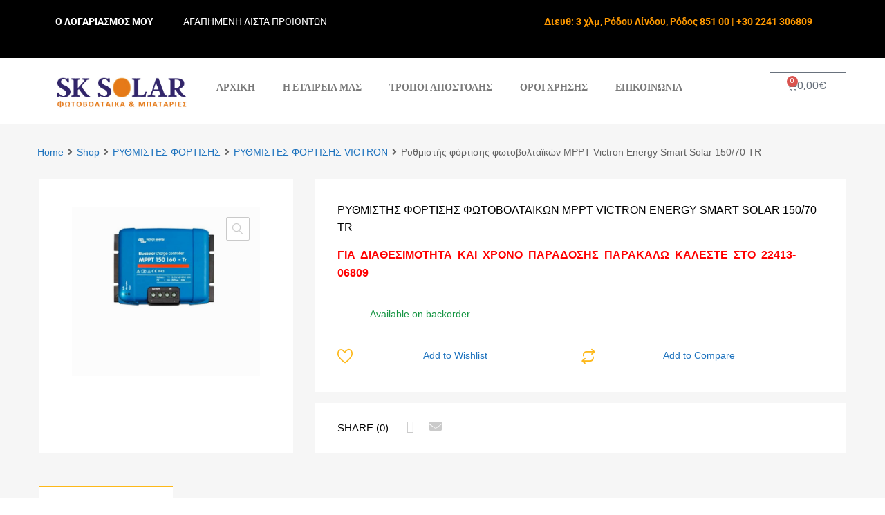

--- FILE ---
content_type: text/html; charset=UTF-8
request_url: https://sk-solar.gr/shop-2/%CF%81%CF%85%CE%B8%CE%BC%CE%B9%CF%83%CF%84%CE%B5%CF%83-%CF%86%CE%BF%CF%81%CF%84%CE%B9%CF%83%CE%B7%CF%83/%CF%81%CF%85%CE%B8%CE%BC%CE%B9%CF%83%CF%84%CE%B5%CF%83-%CF%86%CE%BF%CF%81%CF%84%CE%B9%CF%83%CE%B7%CF%83-victron/%CF%81%CF%85%CE%B8%CE%BC%CE%B9%CF%83%CF%84%CE%AE%CF%82-%CF%86%CF%8C%CF%81%CF%84%CE%B9%CF%83%CE%B7%CF%82-%CF%86%CF%89%CF%84%CE%BF%CE%B2%CE%BF%CE%BB%CF%84%CE%B1%CF%8A%CE%BA%CF%8E%CE%BD-mppt-victron-en-5/
body_size: 28464
content:
<!DOCTYPE html>
<html lang="el">

	<head>
		<meta charset="UTF-8">
		<meta name="viewport" content="width=device-width, initial-scale=1">
		<link rel="profile" href="http://gmpg.org/xfn/11">
				<meta name='robots' content='index, follow, max-image-preview:large, max-snippet:-1, max-video-preview:-1' />

	<!-- This site is optimized with the Yoast SEO plugin v22.4 - https://yoast.com/wordpress/plugins/seo/ -->
	<title>Ρυθμιστής φόρτισης φωτοβολταϊκών MPPT Victron Energy Smart Solar 150/70 TR - Sk-Solar Φωτοβολταϊκά &amp; Μπαταρίες</title>
	<link rel="canonical" href="https://sk-solar.gr/shop-2/ρυθμιστεσ-φορτισησ/ρυθμιστεσ-φορτισησ-victron/ρυθμιστής-φόρτισης-φωτοβολταϊκών-mppt-victron-en-5/" />
	<meta property="og:locale" content="el_GR" />
	<meta property="og:type" content="article" />
	<meta property="og:title" content="Ρυθμιστής φόρτισης φωτοβολταϊκών MPPT Victron Energy Smart Solar 150/70 TR - Sk-Solar Φωτοβολταϊκά &amp; Μπαταρίες" />
	<meta property="og:description" content="ΓΙΑ  ΔΙΑΘΕΣΙΜΟΤΗΤΑ  ΚΑΙ  ΧΡΟΝΟ  ΠΑΡΑΔΟΣΗΣ  ΠΑΡΑΚΑΛΩ  ΚΑΛΕΣΤΕ  ΣΤΟ  22413-06809" />
	<meta property="og:url" content="https://sk-solar.gr/shop-2/ρυθμιστεσ-φορτισησ/ρυθμιστεσ-φορτισησ-victron/ρυθμιστής-φόρτισης-φωτοβολταϊκών-mppt-victron-en-5/" />
	<meta property="og:site_name" content="Sk-Solar Φωτοβολταϊκά &amp; Μπαταρίες" />
	<meta property="article:modified_time" content="2025-06-12T10:56:42+00:00" />
	<meta property="og:image" content="https://sk-solar.gr/wp-content/uploads/2023/12/10-07-064-v.e-smartsolar-mppt-150-60-tr-rythm.-fortisis-600x539-1.jpg" />
	<meta property="og:image:width" content="600" />
	<meta property="og:image:height" content="539" />
	<meta property="og:image:type" content="image/jpeg" />
	<meta name="twitter:card" content="summary_large_image" />
	<meta name="twitter:label1" content="Εκτιμώμενος χρόνος ανάγνωσης" />
	<meta name="twitter:data1" content="1 λεπτό" />
	<script type="application/ld+json" class="yoast-schema-graph">{"@context":"https://schema.org","@graph":[{"@type":"WebPage","@id":"https://sk-solar.gr/shop-2/%cf%81%cf%85%ce%b8%ce%bc%ce%b9%cf%83%cf%84%ce%b5%cf%83-%cf%86%ce%bf%cf%81%cf%84%ce%b9%cf%83%ce%b7%cf%83/%cf%81%cf%85%ce%b8%ce%bc%ce%b9%cf%83%cf%84%ce%b5%cf%83-%cf%86%ce%bf%cf%81%cf%84%ce%b9%cf%83%ce%b7%cf%83-victron/%cf%81%cf%85%ce%b8%ce%bc%ce%b9%cf%83%cf%84%ce%ae%cf%82-%cf%86%cf%8c%cf%81%cf%84%ce%b9%cf%83%ce%b7%cf%82-%cf%86%cf%89%cf%84%ce%bf%ce%b2%ce%bf%ce%bb%cf%84%ce%b1%cf%8a%ce%ba%cf%8e%ce%bd-mppt-victron-en-5/","url":"https://sk-solar.gr/shop-2/%cf%81%cf%85%ce%b8%ce%bc%ce%b9%cf%83%cf%84%ce%b5%cf%83-%cf%86%ce%bf%cf%81%cf%84%ce%b9%cf%83%ce%b7%cf%83/%cf%81%cf%85%ce%b8%ce%bc%ce%b9%cf%83%cf%84%ce%b5%cf%83-%cf%86%ce%bf%cf%81%cf%84%ce%b9%cf%83%ce%b7%cf%83-victron/%cf%81%cf%85%ce%b8%ce%bc%ce%b9%cf%83%cf%84%ce%ae%cf%82-%cf%86%cf%8c%cf%81%cf%84%ce%b9%cf%83%ce%b7%cf%82-%cf%86%cf%89%cf%84%ce%bf%ce%b2%ce%bf%ce%bb%cf%84%ce%b1%cf%8a%ce%ba%cf%8e%ce%bd-mppt-victron-en-5/","name":"Ρυθμιστής φόρτισης φωτοβολταϊκών MPPT Victron Energy Smart Solar 150/70 TR - Sk-Solar Φωτοβολταϊκά &amp; Μπαταρίες","isPartOf":{"@id":"https://sk-solar.gr/#website"},"primaryImageOfPage":{"@id":"https://sk-solar.gr/shop-2/%cf%81%cf%85%ce%b8%ce%bc%ce%b9%cf%83%cf%84%ce%b5%cf%83-%cf%86%ce%bf%cf%81%cf%84%ce%b9%cf%83%ce%b7%cf%83/%cf%81%cf%85%ce%b8%ce%bc%ce%b9%cf%83%cf%84%ce%b5%cf%83-%cf%86%ce%bf%cf%81%cf%84%ce%b9%cf%83%ce%b7%cf%83-victron/%cf%81%cf%85%ce%b8%ce%bc%ce%b9%cf%83%cf%84%ce%ae%cf%82-%cf%86%cf%8c%cf%81%cf%84%ce%b9%cf%83%ce%b7%cf%82-%cf%86%cf%89%cf%84%ce%bf%ce%b2%ce%bf%ce%bb%cf%84%ce%b1%cf%8a%ce%ba%cf%8e%ce%bd-mppt-victron-en-5/#primaryimage"},"image":{"@id":"https://sk-solar.gr/shop-2/%cf%81%cf%85%ce%b8%ce%bc%ce%b9%cf%83%cf%84%ce%b5%cf%83-%cf%86%ce%bf%cf%81%cf%84%ce%b9%cf%83%ce%b7%cf%83/%cf%81%cf%85%ce%b8%ce%bc%ce%b9%cf%83%cf%84%ce%b5%cf%83-%cf%86%ce%bf%cf%81%cf%84%ce%b9%cf%83%ce%b7%cf%83-victron/%cf%81%cf%85%ce%b8%ce%bc%ce%b9%cf%83%cf%84%ce%ae%cf%82-%cf%86%cf%8c%cf%81%cf%84%ce%b9%cf%83%ce%b7%cf%82-%cf%86%cf%89%cf%84%ce%bf%ce%b2%ce%bf%ce%bb%cf%84%ce%b1%cf%8a%ce%ba%cf%8e%ce%bd-mppt-victron-en-5/#primaryimage"},"thumbnailUrl":"https://sk-solar.gr/wp-content/uploads/2023/12/10-07-064-v.e-smartsolar-mppt-150-60-tr-rythm.-fortisis-600x539-1.jpg","datePublished":"2023-12-21T09:36:20+00:00","dateModified":"2025-06-12T10:56:42+00:00","breadcrumb":{"@id":"https://sk-solar.gr/shop-2/%cf%81%cf%85%ce%b8%ce%bc%ce%b9%cf%83%cf%84%ce%b5%cf%83-%cf%86%ce%bf%cf%81%cf%84%ce%b9%cf%83%ce%b7%cf%83/%cf%81%cf%85%ce%b8%ce%bc%ce%b9%cf%83%cf%84%ce%b5%cf%83-%cf%86%ce%bf%cf%81%cf%84%ce%b9%cf%83%ce%b7%cf%83-victron/%cf%81%cf%85%ce%b8%ce%bc%ce%b9%cf%83%cf%84%ce%ae%cf%82-%cf%86%cf%8c%cf%81%cf%84%ce%b9%cf%83%ce%b7%cf%82-%cf%86%cf%89%cf%84%ce%bf%ce%b2%ce%bf%ce%bb%cf%84%ce%b1%cf%8a%ce%ba%cf%8e%ce%bd-mppt-victron-en-5/#breadcrumb"},"inLanguage":"el","potentialAction":[{"@type":"ReadAction","target":["https://sk-solar.gr/shop-2/%cf%81%cf%85%ce%b8%ce%bc%ce%b9%cf%83%cf%84%ce%b5%cf%83-%cf%86%ce%bf%cf%81%cf%84%ce%b9%cf%83%ce%b7%cf%83/%cf%81%cf%85%ce%b8%ce%bc%ce%b9%cf%83%cf%84%ce%b5%cf%83-%cf%86%ce%bf%cf%81%cf%84%ce%b9%cf%83%ce%b7%cf%83-victron/%cf%81%cf%85%ce%b8%ce%bc%ce%b9%cf%83%cf%84%ce%ae%cf%82-%cf%86%cf%8c%cf%81%cf%84%ce%b9%cf%83%ce%b7%cf%82-%cf%86%cf%89%cf%84%ce%bf%ce%b2%ce%bf%ce%bb%cf%84%ce%b1%cf%8a%ce%ba%cf%8e%ce%bd-mppt-victron-en-5/"]}]},{"@type":"ImageObject","inLanguage":"el","@id":"https://sk-solar.gr/shop-2/%cf%81%cf%85%ce%b8%ce%bc%ce%b9%cf%83%cf%84%ce%b5%cf%83-%cf%86%ce%bf%cf%81%cf%84%ce%b9%cf%83%ce%b7%cf%83/%cf%81%cf%85%ce%b8%ce%bc%ce%b9%cf%83%cf%84%ce%b5%cf%83-%cf%86%ce%bf%cf%81%cf%84%ce%b9%cf%83%ce%b7%cf%83-victron/%cf%81%cf%85%ce%b8%ce%bc%ce%b9%cf%83%cf%84%ce%ae%cf%82-%cf%86%cf%8c%cf%81%cf%84%ce%b9%cf%83%ce%b7%cf%82-%cf%86%cf%89%cf%84%ce%bf%ce%b2%ce%bf%ce%bb%cf%84%ce%b1%cf%8a%ce%ba%cf%8e%ce%bd-mppt-victron-en-5/#primaryimage","url":"https://sk-solar.gr/wp-content/uploads/2023/12/10-07-064-v.e-smartsolar-mppt-150-60-tr-rythm.-fortisis-600x539-1.jpg","contentUrl":"https://sk-solar.gr/wp-content/uploads/2023/12/10-07-064-v.e-smartsolar-mppt-150-60-tr-rythm.-fortisis-600x539-1.jpg","width":600,"height":539},{"@type":"BreadcrumbList","@id":"https://sk-solar.gr/shop-2/%cf%81%cf%85%ce%b8%ce%bc%ce%b9%cf%83%cf%84%ce%b5%cf%83-%cf%86%ce%bf%cf%81%cf%84%ce%b9%cf%83%ce%b7%cf%83/%cf%81%cf%85%ce%b8%ce%bc%ce%b9%cf%83%cf%84%ce%b5%cf%83-%cf%86%ce%bf%cf%81%cf%84%ce%b9%cf%83%ce%b7%cf%83-victron/%cf%81%cf%85%ce%b8%ce%bc%ce%b9%cf%83%cf%84%ce%ae%cf%82-%cf%86%cf%8c%cf%81%cf%84%ce%b9%cf%83%ce%b7%cf%82-%cf%86%cf%89%cf%84%ce%bf%ce%b2%ce%bf%ce%bb%cf%84%ce%b1%cf%8a%ce%ba%cf%8e%ce%bd-mppt-victron-en-5/#breadcrumb","itemListElement":[{"@type":"ListItem","position":1,"name":"Home","item":"https://sk-solar.gr/"},{"@type":"ListItem","position":2,"name":"Shop","item":"https://sk-solar.gr/shop-2/"},{"@type":"ListItem","position":3,"name":"Ρυθμιστής φόρτισης φωτοβολταϊκών MPPT Victron Energy Smart Solar 150/70 TR"}]},{"@type":"WebSite","@id":"https://sk-solar.gr/#website","url":"https://sk-solar.gr/","name":"Sk-Solar Φωτοβολταϊκά &amp; Μπαταρίες","description":"Sk-Solar Φωτοβολταϊκά &amp; Μπαταρίες","publisher":{"@id":"https://sk-solar.gr/#organization"},"potentialAction":[{"@type":"SearchAction","target":{"@type":"EntryPoint","urlTemplate":"https://sk-solar.gr/?s={search_term_string}"},"query-input":"required name=search_term_string"}],"inLanguage":"el"},{"@type":"Organization","@id":"https://sk-solar.gr/#organization","name":"Sk-Solar Φωτοβολταϊκά &amp; Μπαταρίες","url":"https://sk-solar.gr/","logo":{"@type":"ImageObject","inLanguage":"el","@id":"https://sk-solar.gr/#/schema/logo/image/","url":"https://sk-solar.gr/wp-content/uploads/2023/10/logo-final0micromedia3.jpg","contentUrl":"https://sk-solar.gr/wp-content/uploads/2023/10/logo-final0micromedia3.jpg","width":530,"height":153,"caption":"Sk-Solar Φωτοβολταϊκά &amp; Μπαταρίες"},"image":{"@id":"https://sk-solar.gr/#/schema/logo/image/"}}]}</script>
	<!-- / Yoast SEO plugin. -->


<link rel='dns-prefetch' href='//stats.wp.com' />
<link rel='dns-prefetch' href='//www.googletagmanager.com' />
<link rel="alternate" type="application/rss+xml" title="Ροή RSS &raquo; Sk-Solar Φωτοβολταϊκά &amp; Μπαταρίες" href="https://sk-solar.gr/feed/" />
<link rel="alternate" type="application/rss+xml" title="Ροή Σχολίων &raquo; Sk-Solar Φωτοβολταϊκά &amp; Μπαταρίες" href="https://sk-solar.gr/comments/feed/" />
<link rel="alternate" title="oEmbed (JSON)" type="application/json+oembed" href="https://sk-solar.gr/wp-json/oembed/1.0/embed?url=https%3A%2F%2Fsk-solar.gr%2Fshop-2%2F%25cf%2581%25cf%2585%25ce%25b8%25ce%25bc%25ce%25b9%25cf%2583%25cf%2584%25ce%25b5%25cf%2583-%25cf%2586%25ce%25bf%25cf%2581%25cf%2584%25ce%25b9%25cf%2583%25ce%25b7%25cf%2583%2F%25cf%2581%25cf%2585%25ce%25b8%25ce%25bc%25ce%25b9%25cf%2583%25cf%2584%25ce%25b5%25cf%2583-%25cf%2586%25ce%25bf%25cf%2581%25cf%2584%25ce%25b9%25cf%2583%25ce%25b7%25cf%2583-victron%2F%25cf%2581%25cf%2585%25ce%25b8%25ce%25bc%25ce%25b9%25cf%2583%25cf%2584%25ce%25ae%25cf%2582-%25cf%2586%25cf%258c%25cf%2581%25cf%2584%25ce%25b9%25cf%2583%25ce%25b7%25cf%2582-%25cf%2586%25cf%2589%25cf%2584%25ce%25bf%25ce%25b2%25ce%25bf%25ce%25bb%25cf%2584%25ce%25b1%25cf%258a%25ce%25ba%25cf%258e%25ce%25bd-mppt-victron-en-5%2F" />
<link rel="alternate" title="oEmbed (XML)" type="text/xml+oembed" href="https://sk-solar.gr/wp-json/oembed/1.0/embed?url=https%3A%2F%2Fsk-solar.gr%2Fshop-2%2F%25cf%2581%25cf%2585%25ce%25b8%25ce%25bc%25ce%25b9%25cf%2583%25cf%2584%25ce%25b5%25cf%2583-%25cf%2586%25ce%25bf%25cf%2581%25cf%2584%25ce%25b9%25cf%2583%25ce%25b7%25cf%2583%2F%25cf%2581%25cf%2585%25ce%25b8%25ce%25bc%25ce%25b9%25cf%2583%25cf%2584%25ce%25b5%25cf%2583-%25cf%2586%25ce%25bf%25cf%2581%25cf%2584%25ce%25b9%25cf%2583%25ce%25b7%25cf%2583-victron%2F%25cf%2581%25cf%2585%25ce%25b8%25ce%25bc%25ce%25b9%25cf%2583%25cf%2584%25ce%25ae%25cf%2582-%25cf%2586%25cf%258c%25cf%2581%25cf%2584%25ce%25b9%25cf%2583%25ce%25b7%25cf%2582-%25cf%2586%25cf%2589%25cf%2584%25ce%25bf%25ce%25b2%25ce%25bf%25ce%25bb%25cf%2584%25ce%25b1%25cf%258a%25ce%25ba%25cf%258e%25ce%25bd-mppt-victron-en-5%2F&#038;format=xml" />
<style id='wp-img-auto-sizes-contain-inline-css' type='text/css'>
img:is([sizes=auto i],[sizes^="auto," i]){contain-intrinsic-size:3000px 1500px}
/*# sourceURL=wp-img-auto-sizes-contain-inline-css */
</style>
<link rel='stylesheet' id='font-awesome-css' href='https://sk-solar.gr/wp-content/plugins/brands-for-woocommerce/berocket/assets/css/font-awesome.min.css?ver=6.9' type='text/css' media='all' />
<link rel='stylesheet' id='berocket_product_brand_style-css' href='https://sk-solar.gr/wp-content/plugins/brands-for-woocommerce/css/frontend.css?ver=3.8.6' type='text/css' media='all' />
<style id='wp-emoji-styles-inline-css' type='text/css'>

	img.wp-smiley, img.emoji {
		display: inline !important;
		border: none !important;
		box-shadow: none !important;
		height: 1em !important;
		width: 1em !important;
		margin: 0 0.07em !important;
		vertical-align: -0.1em !important;
		background: none !important;
		padding: 0 !important;
	}
/*# sourceURL=wp-emoji-styles-inline-css */
</style>
<link rel='stylesheet' id='wp-block-library-css' href='https://sk-solar.gr/wp-includes/css/dist/block-library/style.min.css?ver=6.9' type='text/css' media='all' />
<style id='global-styles-inline-css' type='text/css'>
:root{--wp--preset--aspect-ratio--square: 1;--wp--preset--aspect-ratio--4-3: 4/3;--wp--preset--aspect-ratio--3-4: 3/4;--wp--preset--aspect-ratio--3-2: 3/2;--wp--preset--aspect-ratio--2-3: 2/3;--wp--preset--aspect-ratio--16-9: 16/9;--wp--preset--aspect-ratio--9-16: 9/16;--wp--preset--color--black: #000000;--wp--preset--color--cyan-bluish-gray: #abb8c3;--wp--preset--color--white: #ffffff;--wp--preset--color--pale-pink: #f78da7;--wp--preset--color--vivid-red: #cf2e2e;--wp--preset--color--luminous-vivid-orange: #ff6900;--wp--preset--color--luminous-vivid-amber: #fcb900;--wp--preset--color--light-green-cyan: #7bdcb5;--wp--preset--color--vivid-green-cyan: #00d084;--wp--preset--color--pale-cyan-blue: #8ed1fc;--wp--preset--color--vivid-cyan-blue: #0693e3;--wp--preset--color--vivid-purple: #9b51e0;--wp--preset--gradient--vivid-cyan-blue-to-vivid-purple: linear-gradient(135deg,rgb(6,147,227) 0%,rgb(155,81,224) 100%);--wp--preset--gradient--light-green-cyan-to-vivid-green-cyan: linear-gradient(135deg,rgb(122,220,180) 0%,rgb(0,208,130) 100%);--wp--preset--gradient--luminous-vivid-amber-to-luminous-vivid-orange: linear-gradient(135deg,rgb(252,185,0) 0%,rgb(255,105,0) 100%);--wp--preset--gradient--luminous-vivid-orange-to-vivid-red: linear-gradient(135deg,rgb(255,105,0) 0%,rgb(207,46,46) 100%);--wp--preset--gradient--very-light-gray-to-cyan-bluish-gray: linear-gradient(135deg,rgb(238,238,238) 0%,rgb(169,184,195) 100%);--wp--preset--gradient--cool-to-warm-spectrum: linear-gradient(135deg,rgb(74,234,220) 0%,rgb(151,120,209) 20%,rgb(207,42,186) 40%,rgb(238,44,130) 60%,rgb(251,105,98) 80%,rgb(254,248,76) 100%);--wp--preset--gradient--blush-light-purple: linear-gradient(135deg,rgb(255,206,236) 0%,rgb(152,150,240) 100%);--wp--preset--gradient--blush-bordeaux: linear-gradient(135deg,rgb(254,205,165) 0%,rgb(254,45,45) 50%,rgb(107,0,62) 100%);--wp--preset--gradient--luminous-dusk: linear-gradient(135deg,rgb(255,203,112) 0%,rgb(199,81,192) 50%,rgb(65,88,208) 100%);--wp--preset--gradient--pale-ocean: linear-gradient(135deg,rgb(255,245,203) 0%,rgb(182,227,212) 50%,rgb(51,167,181) 100%);--wp--preset--gradient--electric-grass: linear-gradient(135deg,rgb(202,248,128) 0%,rgb(113,206,126) 100%);--wp--preset--gradient--midnight: linear-gradient(135deg,rgb(2,3,129) 0%,rgb(40,116,252) 100%);--wp--preset--font-size--small: 13px;--wp--preset--font-size--medium: 20px;--wp--preset--font-size--large: 36px;--wp--preset--font-size--x-large: 42px;--wp--preset--spacing--20: 0.44rem;--wp--preset--spacing--30: 0.67rem;--wp--preset--spacing--40: 1rem;--wp--preset--spacing--50: 1.5rem;--wp--preset--spacing--60: 2.25rem;--wp--preset--spacing--70: 3.38rem;--wp--preset--spacing--80: 5.06rem;--wp--preset--shadow--natural: 6px 6px 9px rgba(0, 0, 0, 0.2);--wp--preset--shadow--deep: 12px 12px 50px rgba(0, 0, 0, 0.4);--wp--preset--shadow--sharp: 6px 6px 0px rgba(0, 0, 0, 0.2);--wp--preset--shadow--outlined: 6px 6px 0px -3px rgb(255, 255, 255), 6px 6px rgb(0, 0, 0);--wp--preset--shadow--crisp: 6px 6px 0px rgb(0, 0, 0);}:where(.is-layout-flex){gap: 0.5em;}:where(.is-layout-grid){gap: 0.5em;}body .is-layout-flex{display: flex;}.is-layout-flex{flex-wrap: wrap;align-items: center;}.is-layout-flex > :is(*, div){margin: 0;}body .is-layout-grid{display: grid;}.is-layout-grid > :is(*, div){margin: 0;}:where(.wp-block-columns.is-layout-flex){gap: 2em;}:where(.wp-block-columns.is-layout-grid){gap: 2em;}:where(.wp-block-post-template.is-layout-flex){gap: 1.25em;}:where(.wp-block-post-template.is-layout-grid){gap: 1.25em;}.has-black-color{color: var(--wp--preset--color--black) !important;}.has-cyan-bluish-gray-color{color: var(--wp--preset--color--cyan-bluish-gray) !important;}.has-white-color{color: var(--wp--preset--color--white) !important;}.has-pale-pink-color{color: var(--wp--preset--color--pale-pink) !important;}.has-vivid-red-color{color: var(--wp--preset--color--vivid-red) !important;}.has-luminous-vivid-orange-color{color: var(--wp--preset--color--luminous-vivid-orange) !important;}.has-luminous-vivid-amber-color{color: var(--wp--preset--color--luminous-vivid-amber) !important;}.has-light-green-cyan-color{color: var(--wp--preset--color--light-green-cyan) !important;}.has-vivid-green-cyan-color{color: var(--wp--preset--color--vivid-green-cyan) !important;}.has-pale-cyan-blue-color{color: var(--wp--preset--color--pale-cyan-blue) !important;}.has-vivid-cyan-blue-color{color: var(--wp--preset--color--vivid-cyan-blue) !important;}.has-vivid-purple-color{color: var(--wp--preset--color--vivid-purple) !important;}.has-black-background-color{background-color: var(--wp--preset--color--black) !important;}.has-cyan-bluish-gray-background-color{background-color: var(--wp--preset--color--cyan-bluish-gray) !important;}.has-white-background-color{background-color: var(--wp--preset--color--white) !important;}.has-pale-pink-background-color{background-color: var(--wp--preset--color--pale-pink) !important;}.has-vivid-red-background-color{background-color: var(--wp--preset--color--vivid-red) !important;}.has-luminous-vivid-orange-background-color{background-color: var(--wp--preset--color--luminous-vivid-orange) !important;}.has-luminous-vivid-amber-background-color{background-color: var(--wp--preset--color--luminous-vivid-amber) !important;}.has-light-green-cyan-background-color{background-color: var(--wp--preset--color--light-green-cyan) !important;}.has-vivid-green-cyan-background-color{background-color: var(--wp--preset--color--vivid-green-cyan) !important;}.has-pale-cyan-blue-background-color{background-color: var(--wp--preset--color--pale-cyan-blue) !important;}.has-vivid-cyan-blue-background-color{background-color: var(--wp--preset--color--vivid-cyan-blue) !important;}.has-vivid-purple-background-color{background-color: var(--wp--preset--color--vivid-purple) !important;}.has-black-border-color{border-color: var(--wp--preset--color--black) !important;}.has-cyan-bluish-gray-border-color{border-color: var(--wp--preset--color--cyan-bluish-gray) !important;}.has-white-border-color{border-color: var(--wp--preset--color--white) !important;}.has-pale-pink-border-color{border-color: var(--wp--preset--color--pale-pink) !important;}.has-vivid-red-border-color{border-color: var(--wp--preset--color--vivid-red) !important;}.has-luminous-vivid-orange-border-color{border-color: var(--wp--preset--color--luminous-vivid-orange) !important;}.has-luminous-vivid-amber-border-color{border-color: var(--wp--preset--color--luminous-vivid-amber) !important;}.has-light-green-cyan-border-color{border-color: var(--wp--preset--color--light-green-cyan) !important;}.has-vivid-green-cyan-border-color{border-color: var(--wp--preset--color--vivid-green-cyan) !important;}.has-pale-cyan-blue-border-color{border-color: var(--wp--preset--color--pale-cyan-blue) !important;}.has-vivid-cyan-blue-border-color{border-color: var(--wp--preset--color--vivid-cyan-blue) !important;}.has-vivid-purple-border-color{border-color: var(--wp--preset--color--vivid-purple) !important;}.has-vivid-cyan-blue-to-vivid-purple-gradient-background{background: var(--wp--preset--gradient--vivid-cyan-blue-to-vivid-purple) !important;}.has-light-green-cyan-to-vivid-green-cyan-gradient-background{background: var(--wp--preset--gradient--light-green-cyan-to-vivid-green-cyan) !important;}.has-luminous-vivid-amber-to-luminous-vivid-orange-gradient-background{background: var(--wp--preset--gradient--luminous-vivid-amber-to-luminous-vivid-orange) !important;}.has-luminous-vivid-orange-to-vivid-red-gradient-background{background: var(--wp--preset--gradient--luminous-vivid-orange-to-vivid-red) !important;}.has-very-light-gray-to-cyan-bluish-gray-gradient-background{background: var(--wp--preset--gradient--very-light-gray-to-cyan-bluish-gray) !important;}.has-cool-to-warm-spectrum-gradient-background{background: var(--wp--preset--gradient--cool-to-warm-spectrum) !important;}.has-blush-light-purple-gradient-background{background: var(--wp--preset--gradient--blush-light-purple) !important;}.has-blush-bordeaux-gradient-background{background: var(--wp--preset--gradient--blush-bordeaux) !important;}.has-luminous-dusk-gradient-background{background: var(--wp--preset--gradient--luminous-dusk) !important;}.has-pale-ocean-gradient-background{background: var(--wp--preset--gradient--pale-ocean) !important;}.has-electric-grass-gradient-background{background: var(--wp--preset--gradient--electric-grass) !important;}.has-midnight-gradient-background{background: var(--wp--preset--gradient--midnight) !important;}.has-small-font-size{font-size: var(--wp--preset--font-size--small) !important;}.has-medium-font-size{font-size: var(--wp--preset--font-size--medium) !important;}.has-large-font-size{font-size: var(--wp--preset--font-size--large) !important;}.has-x-large-font-size{font-size: var(--wp--preset--font-size--x-large) !important;}
/*# sourceURL=global-styles-inline-css */
</style>

<style id='classic-theme-styles-inline-css' type='text/css'>
/*! This file is auto-generated */
.wp-block-button__link{color:#fff;background-color:#32373c;border-radius:9999px;box-shadow:none;text-decoration:none;padding:calc(.667em + 2px) calc(1.333em + 2px);font-size:1.125em}.wp-block-file__button{background:#32373c;color:#fff;text-decoration:none}
/*# sourceURL=/wp-includes/css/classic-themes.min.css */
</style>
<link rel='stylesheet' id='contact-form-7-css' href='https://sk-solar.gr/wp-content/plugins/contact-form-7/includes/css/styles.css?ver=6.0.4' type='text/css' media='all' />
<link rel='stylesheet' id='tz-public-styles-css' href='https://sk-solar.gr/wp-content/plugins/tz-feature-pack/public/css/tz-feature-pack-public.css?ver=1.0.3' type='text/css' media='all' />
<link rel='stylesheet' id='tz-widget-styles-css' href='https://sk-solar.gr/wp-content/plugins/tz-feature-pack/public/css/frontend-widget-styles.css?ver=1.0.3' type='text/css' media='all' />
<link rel='stylesheet' id='tz-elementor-styles-css' href='https://sk-solar.gr/wp-content/plugins/tz-feature-pack/public/css/elementor-widgets-styles.css?ver=1.0.3' type='text/css' media='all' />
<link rel='stylesheet' id='elementor-icons-css' href='https://sk-solar.gr/wp-content/plugins/elementor/assets/lib/eicons/css/elementor-icons.min.css?ver=5.43.0' type='text/css' media='all' />
<link rel='stylesheet' id='elementor-frontend-css' href='https://sk-solar.gr/wp-content/plugins/elementor/assets/css/frontend.min.css?ver=3.30.4' type='text/css' media='all' />
<link rel='stylesheet' id='elementor-post-15-css' href='https://sk-solar.gr/wp-content/uploads/elementor/css/post-15.css?ver=1706013623' type='text/css' media='all' />
<link rel='stylesheet' id='elementor-pro-css' href='https://sk-solar.gr/wp-content/plugins/elementor-pro/assets/css/frontend.min.css?ver=3.18.3' type='text/css' media='all' />
<link rel='stylesheet' id='elementor-post-7658-css' href='https://sk-solar.gr/wp-content/uploads/elementor/css/post-7658.css?ver=1706013624' type='text/css' media='all' />
<link rel='stylesheet' id='wpmenucart-icons-css' href='https://sk-solar.gr/wp-content/plugins/woocommerce-menu-bar-cart/assets/css/wpmenucart-icons.min.css?ver=2.14.2' type='text/css' media='all' />
<style id='wpmenucart-icons-inline-css' type='text/css'>
@font-face{font-family:WPMenuCart;src:url(https://sk-solar.gr/wp-content/plugins/woocommerce-menu-bar-cart/assets/fonts/WPMenuCart.eot);src:url(https://sk-solar.gr/wp-content/plugins/woocommerce-menu-bar-cart/assets/fonts/WPMenuCart.eot?#iefix) format('embedded-opentype'),url(https://sk-solar.gr/wp-content/plugins/woocommerce-menu-bar-cart/assets/fonts/WPMenuCart.woff2) format('woff2'),url(https://sk-solar.gr/wp-content/plugins/woocommerce-menu-bar-cart/assets/fonts/WPMenuCart.woff) format('woff'),url(https://sk-solar.gr/wp-content/plugins/woocommerce-menu-bar-cart/assets/fonts/WPMenuCart.ttf) format('truetype'),url(https://sk-solar.gr/wp-content/plugins/woocommerce-menu-bar-cart/assets/fonts/WPMenuCart.svg#WPMenuCart) format('svg');font-weight:400;font-style:normal;font-display:swap}
/*# sourceURL=wpmenucart-icons-inline-css */
</style>
<link rel='stylesheet' id='wpmenucart-css' href='https://sk-solar.gr/wp-content/plugins/woocommerce-menu-bar-cart/assets/css/wpmenucart-main.min.css?ver=2.14.2' type='text/css' media='all' />
<style id='wpmenucart-inline-css' type='text/css'>
.et-cart-info { display:none !important; } .site-header-cart { display:none !important; }
/*# sourceURL=wpmenucart-inline-css */
</style>
<link rel='stylesheet' id='photoswipe-css' href='https://sk-solar.gr/wp-content/plugins/woocommerce/assets/css/photoswipe/photoswipe.min.css?ver=8.7.0' type='text/css' media='all' />
<link rel='stylesheet' id='photoswipe-default-skin-css' href='https://sk-solar.gr/wp-content/plugins/woocommerce/assets/css/photoswipe/default-skin/default-skin.min.css?ver=8.7.0' type='text/css' media='all' />
<link rel='stylesheet' id='woocommerce-smallscreen-css' href='https://sk-solar.gr/wp-content/plugins/woocommerce/assets/css/woocommerce-smallscreen.css?ver=8.7.0' type='text/css' media='only screen and (max-width: 768px)' />
<style id='woocommerce-inline-inline-css' type='text/css'>
.woocommerce form .form-row .required { visibility: visible; }
/*# sourceURL=woocommerce-inline-inline-css */
</style>
<link rel='stylesheet' id='dashicons-css' href='https://sk-solar.gr/wp-includes/css/dashicons.min.css?ver=6.9' type='text/css' media='all' />
<link rel='stylesheet' id='tm-woocompare-css' href='https://sk-solar.gr/wp-content/plugins/tm-woocommerce-compare-wishlist/assets/css/tm-woocompare.css?ver=6.9' type='text/css' media='all' />
<link rel='stylesheet' id='tm-woowishlist-css' href='https://sk-solar.gr/wp-content/plugins/tm-woocommerce-compare-wishlist/assets/css/tm-woowishlist.css?ver=6.9' type='text/css' media='all' />
<link rel='stylesheet' id='bootstrap-grid-css' href='https://sk-solar.gr/wp-content/plugins/tm-woocommerce-compare-wishlist/assets/css/grid.css?ver=6.9' type='text/css' media='all' />
<link rel='stylesheet' id='megamenu-css' href='https://sk-solar.gr/wp-content/uploads/maxmegamenu/style.css?ver=e99121' type='text/css' media='all' />
<link rel='stylesheet' id='chromium-style-css' href='https://sk-solar.gr/wp-content/themes/chromium/style.css?ver=6.9' type='text/css' media='all' />
<style id='chromium-style-inline-css' type='text/css'>
@media screen and (min-width: 1024px){
						.product-images-wrapper .flex-control-thumbs {
							width: 85px !important;
						}
					}
/*# sourceURL=chromium-style-inline-css */
</style>
<link rel='stylesheet' id='chromium-fonts-css' href='https://sk-solar.gr/wp-content/themes/chromium/assets/css/fonts.css?ver=6.9' type='text/css' media='all' />
<link rel='stylesheet' id='fontawesome-css' href='https://sk-solar.gr/wp-content/themes/chromium/assets/css/font-awesome.min.css?ver=6.9' type='text/css' media='all' />
<link rel='stylesheet' id='chromium-woo-styles-css' href='https://sk-solar.gr/wp-content/themes/chromium/assets/css/woo-styles.css?ver=6.9' type='text/css' media='all' />
<link rel='stylesheet' id='pwb-styles-frontend-css' href='https://sk-solar.gr/wp-content/plugins/perfect-woocommerce-brands/build/frontend/css/style.css?ver=3.3.6' type='text/css' media='all' />
<link rel='stylesheet' id='jquery-lazyloadxt-spinner-css-css' href='//sk-solar.gr/wp-content/plugins/a3-lazy-load/assets/css/jquery.lazyloadxt.spinner.css?ver=6.9' type='text/css' media='all' />
<link rel='stylesheet' id='a3a3_lazy_load-css' href='//sk-solar.gr/wp-content/uploads/sass/a3_lazy_load.min.css?ver=1701945319' type='text/css' media='all' />
<link rel='stylesheet' id='elementor-gf-local-roboto-css' href='https://sk-solar.gr/wp-content/uploads/elementor/google-fonts/css/roboto.css?ver=1754227600' type='text/css' media='all' />
<link rel='stylesheet' id='elementor-gf-local-robotoslab-css' href='https://sk-solar.gr/wp-content/uploads/elementor/google-fonts/css/robotoslab.css?ver=1754227604' type='text/css' media='all' />
<link rel='stylesheet' id='elementor-icons-shared-0-css' href='https://sk-solar.gr/wp-content/plugins/elementor/assets/lib/font-awesome/css/fontawesome.min.css?ver=5.15.3' type='text/css' media='all' />
<link rel='stylesheet' id='elementor-icons-fa-solid-css' href='https://sk-solar.gr/wp-content/plugins/elementor/assets/lib/font-awesome/css/solid.min.css?ver=5.15.3' type='text/css' media='all' />
<script type="text/javascript" id="woocommerce-google-analytics-integration-gtag-js-after">
/* <![CDATA[ */
/* Google Analytics for WooCommerce (gtag.js) */
					window.dataLayer = window.dataLayer || [];
					function gtag(){dataLayer.push(arguments);}
					// Set up default consent state.
					for ( const mode of [{"analytics_storage":"denied","ad_storage":"denied","ad_user_data":"denied","ad_personalization":"denied","region":["AT","BE","BG","HR","CY","CZ","DK","EE","FI","FR","DE","GR","HU","IS","IE","IT","LV","LI","LT","LU","MT","NL","NO","PL","PT","RO","SK","SI","ES","SE","GB","CH"]}] || [] ) {
						gtag( "consent", "default", mode );
					}
					gtag("js", new Date());
					gtag("set", "developer_id.dOGY3NW", true);
					gtag("config", "G-SHLH30ZWH4", {"track_404":true,"allow_google_signals":true,"logged_in":false,"linker":{"domains":[],"allow_incoming":false},"custom_map":{"dimension1":"logged_in"}});
//# sourceURL=woocommerce-google-analytics-integration-gtag-js-after
/* ]]> */
</script>
<script type="text/javascript" src="https://sk-solar.gr/wp-includes/js/jquery/jquery.min.js?ver=3.7.1" id="jquery-core-js"></script>
<script type="text/javascript" src="https://sk-solar.gr/wp-includes/js/jquery/jquery-migrate.min.js?ver=3.4.1" id="jquery-migrate-js"></script>
<script type="text/javascript" src="https://sk-solar.gr/wp-includes/js/dist/hooks.min.js?ver=dd5603f07f9220ed27f1" id="wp-hooks-js"></script>
<script type="text/javascript" src="https://stats.wp.com/w.js?ver=202603" id="woo-tracks-js"></script>
<script type="text/javascript" src="https://sk-solar.gr/wp-content/plugins/woocommerce/assets/js/jquery-blockui/jquery.blockUI.min.js?ver=2.7.0-wc.8.7.0" id="jquery-blockui-js" defer="defer" data-wp-strategy="defer"></script>
<script type="text/javascript" id="wc-add-to-cart-js-extra">
/* <![CDATA[ */
var wc_add_to_cart_params = {"ajax_url":"/wp-admin/admin-ajax.php","wc_ajax_url":"/?wc-ajax=%%endpoint%%","i18n_view_cart":"View cart","cart_url":"https://sk-solar.gr/cart-2/","is_cart":"","cart_redirect_after_add":"no"};
//# sourceURL=wc-add-to-cart-js-extra
/* ]]> */
</script>
<script type="text/javascript" src="https://sk-solar.gr/wp-content/plugins/woocommerce/assets/js/frontend/add-to-cart.min.js?ver=8.7.0" id="wc-add-to-cart-js" defer="defer" data-wp-strategy="defer"></script>
<script type="text/javascript" src="https://sk-solar.gr/wp-content/plugins/woocommerce/assets/js/zoom/jquery.zoom.min.js?ver=1.7.21-wc.8.7.0" id="zoom-js" defer="defer" data-wp-strategy="defer"></script>
<script type="text/javascript" src="https://sk-solar.gr/wp-content/plugins/woocommerce/assets/js/flexslider/jquery.flexslider.min.js?ver=2.7.2-wc.8.7.0" id="flexslider-js" defer="defer" data-wp-strategy="defer"></script>
<script type="text/javascript" src="https://sk-solar.gr/wp-content/plugins/woocommerce/assets/js/photoswipe/photoswipe.min.js?ver=4.1.1-wc.8.7.0" id="photoswipe-js" defer="defer" data-wp-strategy="defer"></script>
<script type="text/javascript" src="https://sk-solar.gr/wp-content/plugins/woocommerce/assets/js/photoswipe/photoswipe-ui-default.min.js?ver=4.1.1-wc.8.7.0" id="photoswipe-ui-default-js" defer="defer" data-wp-strategy="defer"></script>
<script type="text/javascript" id="wc-single-product-js-extra">
/* <![CDATA[ */
var wc_single_product_params = {"i18n_required_rating_text":"Please select a rating","review_rating_required":"yes","flexslider":{"rtl":false,"animation":"slide","smoothHeight":true,"directionNav":false,"controlNav":"thumbnails","slideshow":false,"animationSpeed":500,"animationLoop":false,"allowOneSlide":false},"zoom_enabled":"1","zoom_options":[],"photoswipe_enabled":"1","photoswipe_options":{"shareEl":false,"closeOnScroll":false,"history":false,"hideAnimationDuration":0,"showAnimationDuration":0},"flexslider_enabled":"1"};
//# sourceURL=wc-single-product-js-extra
/* ]]> */
</script>
<script type="text/javascript" src="https://sk-solar.gr/wp-content/plugins/woocommerce/assets/js/frontend/single-product.min.js?ver=8.7.0" id="wc-single-product-js" defer="defer" data-wp-strategy="defer"></script>
<script type="text/javascript" src="https://sk-solar.gr/wp-content/plugins/woocommerce/assets/js/js-cookie/js.cookie.min.js?ver=2.1.4-wc.8.7.0" id="js-cookie-js" defer="defer" data-wp-strategy="defer"></script>
<script type="text/javascript" id="woocommerce-js-extra">
/* <![CDATA[ */
var woocommerce_params = {"ajax_url":"/wp-admin/admin-ajax.php","wc_ajax_url":"/?wc-ajax=%%endpoint%%"};
//# sourceURL=woocommerce-js-extra
/* ]]> */
</script>
<script type="text/javascript" src="https://sk-solar.gr/wp-content/plugins/woocommerce/assets/js/frontend/woocommerce.min.js?ver=8.7.0" id="woocommerce-js" defer="defer" data-wp-strategy="defer"></script>
<script type="text/javascript" id="WCPAY_ASSETS-js-extra">
/* <![CDATA[ */
var wcpayAssets = {"url":"https://sk-solar.gr/wp-content/plugins/woocommerce-payments/dist/"};
//# sourceURL=WCPAY_ASSETS-js-extra
/* ]]> */
</script>
<link rel="https://api.w.org/" href="https://sk-solar.gr/wp-json/" /><link rel="alternate" title="JSON" type="application/json" href="https://sk-solar.gr/wp-json/wp/v2/product/8082" /><link rel="EditURI" type="application/rsd+xml" title="RSD" href="https://sk-solar.gr/xmlrpc.php?rsd" />
<meta name="generator" content="WordPress 6.9" />
<meta name="generator" content="WooCommerce 8.7.0" />
<link rel='shortlink' href='https://sk-solar.gr/?p=8082' />
<style></style><!-- Google site verification - Google Listings & Ads -->
<meta name="google-site-verification" content="6m8Fg_ig5en0hdTBHAQz-jHP1IXWs-rE1auekEsDy0k" />
	<noscript><style>.woocommerce-product-gallery{ opacity: 1 !important; }</style></noscript>
	<meta name="generator" content="Elementor 3.30.4; features: additional_custom_breakpoints; settings: css_print_method-external, google_font-enabled, font_display-swap">
<!-- Facebook Pixel Code -->
<script>
!function(f,b,e,v,n,t,s)
{if(f.fbq)return;n=f.fbq=function(){n.callMethod?
n.callMethod.apply(n,arguments):n.queue.push(arguments)};
if(!f._fbq)f._fbq=n;n.push=n;n.loaded=!0;n.version='2.0';
n.queue=[];t=b.createElement(e);t.async=!0;
t.src=v;s=b.getElementsByTagName(e)[0];
s.parentNode.insertBefore(t,s)}(window,document,'script',
'https://connect.facebook.net/en_US/fbevents.js');
 fbq('init', '1078284653324104'); 
fbq('track', 'PageView');
</script>
<noscript>
 <img height="1" width="1" 
src="https://www.facebook.com/tr?id=1078284653324104&ev=PageView
&noscript=1"/>
</noscript>
<!-- End Facebook Pixel Code -->
<!-- Google tag (gtag.js) -->
<script async src="https://www.googletagmanager.com/gtag/js?id=AW-454385172"></script>
<script>
  window.dataLayer = window.dataLayer || [];
  function gtag(){dataLayer.push(arguments);}
  gtag('js', new Date());

  gtag('config', 'AW-454385172');
</script>
<style type="text/css">.recentcomments a{display:inline !important;padding:0 !important;margin:0 !important;}</style>			<script  type="text/javascript">
				!function(f,b,e,v,n,t,s){if(f.fbq)return;n=f.fbq=function(){n.callMethod?
					n.callMethod.apply(n,arguments):n.queue.push(arguments)};if(!f._fbq)f._fbq=n;
					n.push=n;n.loaded=!0;n.version='2.0';n.queue=[];t=b.createElement(e);t.async=!0;
					t.src=v;s=b.getElementsByTagName(e)[0];s.parentNode.insertBefore(t,s)}(window,
					document,'script','https://connect.facebook.net/en_US/fbevents.js');
			</script>
			<!-- WooCommerce Facebook Integration Begin -->
			<script  type="text/javascript">

				fbq('init', '768030661880286', {}, {
    "agent": "woocommerce-8.7.0-3.4.0"
});

				fbq( 'track', 'PageView', {
    "source": "woocommerce",
    "version": "8.7.0",
    "pluginVersion": "3.4.0"
} );

				document.addEventListener( 'DOMContentLoaded', function() {
					// Insert placeholder for events injected when a product is added to the cart through AJAX.
					document.body.insertAdjacentHTML( 'beforeend', '<div class=\"wc-facebook-pixel-event-placeholder\"></div>' );
				}, false );

			</script>
			<!-- WooCommerce Facebook Integration End -->
						<style>
				.e-con.e-parent:nth-of-type(n+4):not(.e-lazyloaded):not(.e-no-lazyload),
				.e-con.e-parent:nth-of-type(n+4):not(.e-lazyloaded):not(.e-no-lazyload) * {
					background-image: none !important;
				}
				@media screen and (max-height: 1024px) {
					.e-con.e-parent:nth-of-type(n+3):not(.e-lazyloaded):not(.e-no-lazyload),
					.e-con.e-parent:nth-of-type(n+3):not(.e-lazyloaded):not(.e-no-lazyload) * {
						background-image: none !important;
					}
				}
				@media screen and (max-height: 640px) {
					.e-con.e-parent:nth-of-type(n+2):not(.e-lazyloaded):not(.e-no-lazyload),
					.e-con.e-parent:nth-of-type(n+2):not(.e-lazyloaded):not(.e-no-lazyload) * {
						background-image: none !important;
					}
				}
			</style>
			<meta name="generator" content="Powered by Slider Revolution 6.6.13 - responsive, Mobile-Friendly Slider Plugin for WordPress with comfortable drag and drop interface." />
<link rel="icon" href="https://sk-solar.gr/wp-content/uploads/2018/04/logo-sk-solar-150x52.jpg" sizes="32x32" />
<link rel="icon" href="https://sk-solar.gr/wp-content/uploads/2018/04/logo-sk-solar.jpg" sizes="192x192" />
<link rel="apple-touch-icon" href="https://sk-solar.gr/wp-content/uploads/2018/04/logo-sk-solar.jpg" />
<meta name="msapplication-TileImage" content="https://sk-solar.gr/wp-content/uploads/2018/04/logo-sk-solar.jpg" />
<script>function setREVStartSize(e){
			//window.requestAnimationFrame(function() {
				window.RSIW = window.RSIW===undefined ? window.innerWidth : window.RSIW;
				window.RSIH = window.RSIH===undefined ? window.innerHeight : window.RSIH;
				try {
					var pw = document.getElementById(e.c).parentNode.offsetWidth,
						newh;
					pw = pw===0 || isNaN(pw) || (e.l=="fullwidth" || e.layout=="fullwidth") ? window.RSIW : pw;
					e.tabw = e.tabw===undefined ? 0 : parseInt(e.tabw);
					e.thumbw = e.thumbw===undefined ? 0 : parseInt(e.thumbw);
					e.tabh = e.tabh===undefined ? 0 : parseInt(e.tabh);
					e.thumbh = e.thumbh===undefined ? 0 : parseInt(e.thumbh);
					e.tabhide = e.tabhide===undefined ? 0 : parseInt(e.tabhide);
					e.thumbhide = e.thumbhide===undefined ? 0 : parseInt(e.thumbhide);
					e.mh = e.mh===undefined || e.mh=="" || e.mh==="auto" ? 0 : parseInt(e.mh,0);
					if(e.layout==="fullscreen" || e.l==="fullscreen")
						newh = Math.max(e.mh,window.RSIH);
					else{
						e.gw = Array.isArray(e.gw) ? e.gw : [e.gw];
						for (var i in e.rl) if (e.gw[i]===undefined || e.gw[i]===0) e.gw[i] = e.gw[i-1];
						e.gh = e.el===undefined || e.el==="" || (Array.isArray(e.el) && e.el.length==0)? e.gh : e.el;
						e.gh = Array.isArray(e.gh) ? e.gh : [e.gh];
						for (var i in e.rl) if (e.gh[i]===undefined || e.gh[i]===0) e.gh[i] = e.gh[i-1];
											
						var nl = new Array(e.rl.length),
							ix = 0,
							sl;
						e.tabw = e.tabhide>=pw ? 0 : e.tabw;
						e.thumbw = e.thumbhide>=pw ? 0 : e.thumbw;
						e.tabh = e.tabhide>=pw ? 0 : e.tabh;
						e.thumbh = e.thumbhide>=pw ? 0 : e.thumbh;
						for (var i in e.rl) nl[i] = e.rl[i]<window.RSIW ? 0 : e.rl[i];
						sl = nl[0];
						for (var i in nl) if (sl>nl[i] && nl[i]>0) { sl = nl[i]; ix=i;}
						var m = pw>(e.gw[ix]+e.tabw+e.thumbw) ? 1 : (pw-(e.tabw+e.thumbw)) / (e.gw[ix]);
						newh =  (e.gh[ix] * m) + (e.tabh + e.thumbh);
					}
					var el = document.getElementById(e.c);
					if (el!==null && el) el.style.height = newh+"px";
					el = document.getElementById(e.c+"_wrapper");
					if (el!==null && el) {
						el.style.height = newh+"px";
						el.style.display = "block";
					}
				} catch(e){
					console.log("Failure at Presize of Slider:" + e)
				}
			//});
		  };</script>
		<style type="text/css" id="wp-custom-css">
			@media screen and (min-width: 768px) {
	.blog .site-sidebar {
		padding-top: 4em;
	}
	.archive:not(.woocommerce) .site-sidebar {
		padding-top: 65px;
	}
	.site-branding .hgroup-sidebar .widget {
    margin: 0 25px 0 0;
  }
}

.site-logo img {
	max-width: 200px;
}

.elementor-1961 .elementor-element.elementor-element-01e8704 iframe {
	height: 450px !important;
}

.elementor-element-6ba5f732 .tz-testimonials {
	max-width: 800px;
	margin: 0 auto;
}

.tz-categories-grid .title-wrapper {
    margin-bottom: 10px;
}

.tz-hoverable-tabs li.active .inner-content,
.tz-hoverable-tabs li.active .inner-content .elementor-top-section {
	min-height: 562px;
}

@media screen and (max-width: 500px) {
  .mobile-centered {
	  text-align: center;
  }
	.elementor-2392 .elementor-element.elementor-element-105ae5e3,
	.elementor-2325 .elementor-element.elementor-element-105ae5e3,
	.elementor-2233 .elementor-element.elementor-element-5e9101f6{
		background-size: contain;
	}
}
div.product .product_title {
  font-size: 1em;
  font-weight: 500;
  text-transform: uppercase;
  margin-bottom: 15px;
}
li.product .woocommerce-loop-product__title {
  padding: 0;
  display: block;
  margin: 2px 0 12px 0;
  font-size: 0.8em;
  line-height: 22px;
  font-weight: normal;
  text-align: left;
}
.woocommerce-products-header__title {
  font-size: 1.2em;
  font-weight: 500;
  margin: 0 0 1rem 0;
}
#mega-menu-wrap-max_mega_menu_1 #mega-menu-max_mega_menu_1 {
  visibility: visible;
  text-align: left;
  padding: 0px 5px 0px 0px;
}
.site-sidebar {
    max-width: 325px;
  }
.related.products {
display: none;
}
.cart-menu
  position: fixed
  z-index: 1000
  bottom: 1rem
  right: 1rem
  font-family: -apple-system, BlinkMacSystemFont, "Segoe UI", Roboto, Oxygen, Ubuntu, Cantarell, "Fira Sans", "Droid Sans", "Helvetica Neue", Arial, sans-serif, "Apple Color Emoji", "Segoe UI Emoji", "Segoe UI Symbol"

  > .button
    padding: 0.5rem 1rem
    background-color: #333
    color: white
    border-radius: 4px
    
  a
    text-decoration: none

 
.cart-dialog
  visibility: hidden
  opacity: 0
  transform: translateY(10px)
  transition: all .25s ease-in-out
  
  overflow-y: auto
  position: absolute
  bottom: calc(100% + 1rem)
  right: 0
  width: 320px
  max-height: 480px
  background-color: white
  box-shadow: 0 0 10px rgba(0,0,0, .2)
  
  &.cart-dialog--active
    visibility: visible
    opacity: 1
    transform: none

  .widgettitle
    display: none

  .widget
    margin-bottom: 0

  .widget img
    display: inline-block
    width: 70px
    height: 70px
    border-radius: 4px


.widget_shopping_cart_content
  display: grid
  grid-template-columns: 1fr 1fr


ul.product_list_widget
  grid-column: span 2
  margin: 0
  padding: 0.5rem 1rem
  list-style-type: none
  
  img
    float: right
    
  a
    display: block

  li.mini_cart_item
    position: relative
    margin-bottom: 1rem
    font-size: 18px
    line-height: 1.25
  
  // clearfix floating image
  li.mini_cart_item::before,
  li.mini_cart_item::after
    content: " "
    display: table
  li.mini_cart_item::after
    clear: both

  a.remove_from_cart_button
    display: flex
    align-items: center
    justify-content: center
    
    position: absolute
    z-index: 10
    top: 0
    right: 0
    margin: 0
    width: 24px
    height: 24px
    line-height: 24px
    background-color: red
    color: white
    font-weight: 700
    transform: translateX(50%) translateY(-4px)
    border-radius: 50%

  p
    margin: 0.5rem 0

  span.quantity
    display: inline-block
    margin-top: 4px
    font-size: 14px

// subtotal
.woocommerce-mini-cart__total
  display: flex
  flex-direction: column
  margin: 0
  padding: 0.5rem 0.25rem
  padding-left: 1rem
  background-color: rgba(black, .1)
  line-height: 1

  strong
    display: block
    font-size: 14px

// checkout button
p.woocommerce-mini-cart__buttons
  display: flex
  align-items: center
  justify-content: stretch
  
  margin: 0
  padding: 0.5rem 0.25rem
  padding-right: 1rem
  background-color: rgba(black, .1)
  line-height: 1

  .button
    width: 100%
    padding: 0.5rem 1rem
    margin: 0
    color: white
    text-align: center
    font-weight: 700
    text-transform: uppercase
    letter-spacing: 0.05em
    border-radius: 4px

  .button:not(.checkout)
    display: none
  .button.checkout
    background-color: #0073aa		</style>
		<style id="kirki-inline-styles">.site-header h1.site-title{font-family:Rubik;font-size:30px;font-weight:400;line-height:1.5;text-align:left;text-transform:none;color:#000000;}.filters-wrapper li{color:#81858c;background-color:#fff;}.filters-wrapper li:active,.filters-wrapper li:focus,.filters-wrapper li:hover{color:#212121;background-color:#fdb819;}.site-header{background:#ffffff;background-color:#ffffff;background-repeat:repeat-all;background-position:center center;background-attachment:scroll;font-family:Rubik;font-size:15px;font-weight:400;text-align:left;text-transform:none;-webkit-background-size:cover;-moz-background-size:cover;-ms-background-size:cover;-o-background-size:cover;background-size:cover;}.header-top{background-color:#212121;}.header-top,.tz-login-heading.inline .my-account:after{color:#8b8b8b;}.primary-nav{background-color:#e1581d;}.site-footer{background:#212121;background-color:#212121;background-repeat:repeat-all;background-position:center center;background-attachment:scroll;color:#9a9a9a;-webkit-background-size:cover;-moz-background-size:cover;-ms-background-size:cover;-o-background-size:cover;background-size:cover;}body{font-size:16px;}.tz-product-tabs .nav-tabs > li > a:active,.tz-product-tabs .nav-tabs > li > a:focus,.tz-product-tabs .nav-tabs > li > a:hover,.tz-product-tabs .nav-tabs > li.active > a,.tz-sales-carousel .sale-title-wrapper span,body,ul#shipping_method .amount{color:#626262;}#ship-to-different-address,.author-info .author-bio,.blog article.type-post,.comments-area .comment,.comments-area .pingback,.elementor-widget .product_list_widget .price del,.form-row label,.quantity input[type=number],.shop_table.cart td.product-price,.site-breadcrumbs,.tz-categories-grid li:not(.show-all) a,.tz-from-blog .entry-excerpt,.tz-hoverable-tabs p a,.tz-login-form-wrapper p::after,.tz-product-tabs .nav-tabs > li > a,.tz-sales-carousel .countdown-section::before,.tz-sales-carousel .price-wrapper del,.tz-sales-carousel .sale-description,.widget .product_list_widget .price del,.widget_calendar,.widget_tz_shopping_cart .widget_shopping_cart_content .total strong,.widget_tz_shopping_cart ul.cart_list li a.remove,.woocommerce-Reviews .description,.woocommerce-checkout-review-order-table tbody tr,td.product-remove a,ul#shipping_method li input + label{color:#626262;}td.product-remove a{border-color:#626262;}.quantity .quantity-button:after,.quantity .quantity-button:before{background-color:#626262;}.blog-grid-posts article.type-post .post-date-wrapper span.border,.chromium-look-tires .hgroup-sidebar .widget_tz_shopping_cart .heading,.elementor-widget .product_list_widget .save-percent,.product .onsale,.product .onsale:before,.product .save-percent,.product.badges-style-3 .onsale,.site-header .compare-count-wrapper,.site-header .wishlist-count-wrapper,.site-sidebar.style-1 .widget .widget-title:after,.site-sidebar.style-1 .widget:not(.widget_tz_categories) .widget-title span:after,.tz-from-blog .item-content ul.post-categories a,.tz-like-wrapper .wrapper a:hover,.tz-product-tabs .nav-tabs > li > a::before,.tz-sales-carousel .countdown-section,.ui-slider-horizontal .ui-slider-range,.widget .product_list_widget .save-percent,.widget_categories ul li:before, .widget_archive ul li:before, .widget_pages ul li:before, .widget_rss ul li:before, .widget_nav_menu ul li:before,.widget_tz_categories.alt-style .widget-title,.widget_tz_socials ul.inline-mode li i:hover,article.type-post .custom-post-label,body:not(.chromium-look-tires) .elementor-widget-wp-widget-tz_woo_cart .heading .cart-count-wrapper,body:not(.chromium-look-tires) .widget_tz_shopping_cart .heading .cart-count-wrapper,figure.effect-sarah,ul.tabs.wc-tabs > li > a::before{background-color:#fdb819;}.button.tm-woocompare-button-single:before,.button.tm-woowishlist-button-single:before,.cart_totals tr.order-total td,.chromium-look-tires .hgroup-sidebar .widget_tz_shopping_cart .heading .cart-count-wrapper,.chromium-look-tools .tz-login-heading .logged-in-as span,.chromium-product-style-3 li.product:hover .button.add_to_cart_button::before,.chromium-product-style-3 li.product:hover .button.ajax_add_to_cart::before,.chromium-product-style-4 li.product:hover .button.add_to_cart_button::before,.chromium-product-style-4 li.product:hover .button.ajax_add_to_cart::before,.comment-form-rating p.stars a,.date-cat-wrapper span,.entry-summary .button.tm-woocompare-page-button:active,.entry-summary .button.tm-woocompare-page-button:focus,.entry-summary .button.tm-woocompare-page-button:hover,.entry-summary .button.tm-woowishlist-page-button:active,.entry-summary .button.tm-woowishlist-page-button:focus,.entry-summary .button.tm-woowishlist-page-button:hover,.post-date-wrapper span:not(.border),.price ins .woocommerce-Price-amount,.tz-sales-carousel .amount,.tz-sales-carousel .countdown-wrapper.style-2 .countdown-amount,.tz-sales-carousel .sale-title-wrapper,.wc-layered-nav-rating .star-rating span::before,.widget_layered_nav_filters ul li a:before,.widget_tz_hot_offers .countdown-amount,.woocommerce-checkout-review-order-table .order-total td,article.format-quote .quote-wrapper i::before,blockquote:before,td.product-remove a:active,td.product-remove a:focus,td.product-remove a:hover{color:#fdb819;}.home-hero-search.elementor-widget-tabs .elementor-tab-title.elementor-active,.product .onsale:before,.tz-product-tabs .tab-nav-wrapper .nav-tabs>li>a::after,.widget_tz_categories.alt-style,td.product-remove a:active,td.product-remove a:focus,td.product-remove a:hover{border-color:#fdb819;}.chromium-product-style-2 li.product .buttons-wrapper .button,.entry-summary .button.tm-woocompare-page-button,.entry-summary .button.tm-woowishlist-page-button,.product .star-rating span:before,.product-shares-wrapper .tz-social-links .wrapper a:hover,.product-shares-wrapper .tz-social-links .wrapper a:hover i::before,.product_list_widget .star-rating span::before,.related-posts .date,.tab-content-grid a:active,.tab-content-grid a:focus,.tab-content-grid a:hover,.tab-content-grid ul li:first-child a:active,.tab-content-grid ul li:first-child a:focus,.tab-content-grid ul li:first-child a:hover,.tz-from-blog .time-wrapper,article.type-post .entry-date,ul.posts-list .post-date{color:#ffa800;}.search .search-excerpt,.widget_layered_nav li.chosen a:before{background-color:#ffa800;}.widget_layered_nav li.chosen a:before{border-color:#ffa800;}.button.tm-woocompare-button-single,.button.tm-woowishlist-button-single,.nav-links span i:before,.show-all a:active,.show-all a:focus,.show-all a:hover,.show-all a:hover i:before,.site-sidebar .widget_calendar a,.widget.widget_tz_categories.alt-style a,a{color:#1e73be;}article.type-post .grid-wrapper .post-tags a:active,article.type-post .grid-wrapper .post-tags a:focus,article.type-post .grid-wrapper .post-tags a:hover,.blog-style-2 article.type-post .post-cats a:active,.blog-style-2 article.type-post .post-cats a:focus,.blog-style-2 article.type-post .post-cats a:hover,.button.tm-woocompare-button-single:active,.button.tm-woocompare-button-single:focus,.button.tm-woocompare-button-single:hover,.button.tm-woowishlist-button-single:active,.button.tm-woowishlist-button-single:focus,.button.tm-woowishlist-button-single:hover,.comment-author a:active,.comment-author a:focus,.comment-author a:hover,.entry-title a:active,.entry-title a:focus,.entry-title a:hover,.nav-links span:hover i:before,.related-posts .related-categorie:active,.related-posts .related-categorie:focus,.related-posts .related-categorie:hover,.related-posts h3 a:active,.related-posts h3 a:focus,.related-posts h3 a:hover,.show-all a,.show-all a i:before,.site-sidebar .widget_calendar a:active,.site-sidebar .widget_calendar a:focus,.site-sidebar .widget_calendar a:hover,.tz-categories-grid li:not(.show-all) a:active,.tz-categories-grid li:not(.show-all) a:focus,.tz-categories-grid li:not(.show-all) a:hover,.tz-hoverable-tabs p a:active,.tz-hoverable-tabs p a:focus,.tz-hoverable-tabs p a:hover,.widget.widget_tz_categories.alt-style a:active,.widget.widget_tz_categories.alt-style a:focus,.widget.widget_tz_categories.alt-style a:hover,a:active,a:focus,a:hover{color:#ff7135;}.site-sidebar a,.woocommerce-MyAccount-navigation a{color:#626262;}.site-sidebar .comment-author-link a:active,.site-sidebar .comment-author-link a:focus,.site-sidebar .comment-author-link a:hover,.site-sidebar .current-cat a,.site-sidebar a:active,.site-sidebar a:focus,.site-sidebar a:hover,.woocommerce-MyAccount-navigation a:active,.woocommerce-MyAccount-navigation a:focus,.woocommerce-MyAccount-navigation a:hover{color:#fdb819;}.elementor-header-top a,.header-top a{color:#ffffff;}.header-top .tz-login-heading.inline a.login-button:active,.header-top .tz-login-heading.inline a.login-button:focus,.header-top .tz-login-heading.inline a.login-button:hover,.header-top a:active,.header-top a:focus,.header-top a:hover,.tz-login-heading.inline a.my-account:active,.tz-login-heading.inline a.my-account:focus,.tz-login-heading.inline a.my-account:hover{color:#e1581d;}.site-footer a{color:#9a9a9a;}.site-footer a:active,.site-footer a:focus,.site-footer a:hover{color:#fdb819;}.site-header .widget-heading,.site-header h1,.site-header h2,.site-header h3,.site-header h4,.site-header h5,.site-header h6{color:#626262;}.product .price,.product-shares-wrapper .tz-social-links .heading,.single-label span,.site-content h1,.site-content h2,.site-content h3,.site-content h4,.site-content h5,.site-content h6,.site-sidebar .comment-author-link,.site-sidebar .comment-author-link a,blockquote,div.product .price{color:#000000;}.site-sidebar h1,.site-sidebar h1 a,.site-sidebar h2,.site-sidebar h2 a,.site-sidebar h3,.site-sidebar h3 a,.site-sidebar h4,.site-sidebar h4 a,.site-sidebar h5,.site-sidebar h5 a,.site-sidebar h6,.site-sidebar h6 a{color:#000000;}.site-footer h1,.site-footer h2,.site-footer h3,.site-footer h4,.site-footer h5,.site-footer h6{color:#ffffff;}#comments,#reviews ol.commentlist,.ajax-auth .botom-links,.author-info h3,.blog.blog-grid-posts .meta-counters,.cart_totals h2,.comment .child-comments,.cross-sells h2,.elementor-widget h5,.elementor-widget-wp-widget-tz_woo_cart .widget_shopping_cart_content,.elementor-widget-wp-widget-tz_woo_cart .widget_shopping_cart_content .total,.post-date-wrapper .border,.post-navigation .nav-links,.primary-nav,.product-classic-style div.product .product-shares-wrapper,.site-header .tm-woocompare-widget-products,.site-header .tm-woowishlist-widget-products,.site-sidebar.style-1 .widget .screen-reader-text + .select-wrapper,.site-sidebar.style-1 .widget .widget-title + *,.tz-categories-grid.with-slider .title-wrapper,.tz-from-blog.style-2 .title-wrapper,.tz-hoverable-tabs ul.nav li,.tz-login-form-wrapper,.tz-login-form-wrapper .heading,.tz-product-tabs .tab-nav-wrapper,.widget .widget-title,.widget.widget_tz_categories.alt-style ul li,.widget_layered_nav ul li a:before,.widget_layered_nav_filters ul li a:before,.widget_price_filter .from,.widget_price_filter .to,.widget_tz_shopping_cart .mini-cart-heading,.widget_tz_shopping_cart .widget_shopping_cart_content,.widget_tz_shopping_cart .widget_shopping_cart_content .total,.widget_tz_shopping_cart ul.cart_list li a.remove,.woocommerce-MyAccount-navigation,.woocommerce-MyAccount-navigation ul li,.woocommerce-checkout h2,.woocommerce-checkout-review-order-table .img,article.type-post .post-cats,article.type-post .post-tags,figure.gallery-item:hover img,form.ajax-auth,table,table td,table th,table.order_details,table.order_details td,table.order_details th,ul.tabs.wc-tabs > li > a{border-color:#ebebeb;}.owl-carousel .owl-nav div + div::before,.tab-pane .slider-navi span + span::before,.title-wrapper .slider-navi span + span::before,.widget_tz_login_register + .widget:before,article.type-post .post-date-wrapper::after,article.type-post .post-date-wrapper::before,hr{background-color:#ebebeb;}.product .star-rating:before,.product_list_widget .star-rating::before,.tz-hoverable-tabs i.icon:before,.tz-testimonials .star-rating:before,.wc-layered-nav-rating .star-rating::before{color:#ebebeb;}.chromium-product-style-2 li.product .button::before,.chromium-product-style-3 li.product .button::before,.chromium-product-style-4 li.product .button::before,.meta-counters,.product .reviews-wrapper,.product-images-wrapper .woocommerce-product-gallery__trigger,.product-shares-wrapper .tz-social-links .wrapper a,.product-shares-wrapper .tz-social-links .wrapper a i::before,.quote-wrapper i::before,.related-posts .related-categorie,.tz-from-blog .post-views,.tz-from-blog.style-2 .item-content a.post-cat-link,.widget_archive .count,.widget_categories .count,.widget_search .search-form::before,.widget_tz_categories .count,article.type-post .time-wrapper i{color:#cacaca;}.product-images-wrapper .woocommerce-product-gallery__trigger{border-color:#cacaca;}.button,.select2-container--default .select2-selection--single,.select2-dropdown,button,input,textarea{border-top-left-radius:2px;border-top-right-radius:2px;border-bottom-right-radius:2px;border-bottom-left-radius:2px;}input[type="color"],input[type="date"],input[type="datetime"],input[type="datetime-local"],input[type="email"],input[type="month"],input[type="number"],input[type="password"],input[type="range"],input[type="search"],input[type="tel"],input[type="text"],input[type="time"],input[type="url"],input[type="week"],textarea{color:#9eadb6;background-color:#ffffff;}.product-pager::before,.select-wrapper::before,.select2-container--default .select2-search--dropdown .select2-search__field,.select2-container--default .select2-selection--single,.select2-dropdown,.woocommerce-ordering::before,input[type="color"],input[type="date"],input[type="datetime"],input[type="datetime-local"],input[type="email"],input[type="month"],input[type="number"],input[type="password"],input[type="range"],input[type="search"],input[type="tel"],input[type="text"],input[type="time"],input[type="url"],input[type="week"],select,textarea{border-color:#dbdbdb;}.select2-container--default .select2-selection--single .select2-selection__arrow:before{background-color:#dbdbdb;}.button,.logo-group-nav .menu a,.primary-nav .menu a,.primary-nav .nav-menu a,button,html input[type="button"],input[type="reset"],input[type="submit"]{color:#212121;}.button:active,.button:focus,.button:hover,.logo-group-nav .current-menu-item a,.logo-group-nav .menu > li > a:active,.logo-group-nav .menu > li > a:focus,.logo-group-nav .menu > li > a:hover,.primary-nav .current-menu-item a,.primary-nav .menu > li > a:focus,.primary-nav .menu > li > a:hover,.primary-nav .nav-menu > li > a:hover,.primary-nav > li > .menu a:active,button:active,button:focus,button:hover,html input[type="button"]:active,html input[type="button"]:focus,html input[type="button"]:hover,input[type="reset"]:active,input[type="reset"]:focus,input[type="reset"]:hover,input[type="submit"]:active,input[type="submit"]:focus,input[type="submit"]:hover{color:#fff;}.button,.chromium-look-tires .tz-categories-menu ul li:before,.logo-group-nav .menu a,.primary-nav .menu a,button,html input[type="button"],input[type="reset"],input[type="submit"]{background-color:#ff7135;}.button:active,.button:focus,.button:hover,.logo-group-nav .current-menu-item a,.logo-group-nav .menu > li > a:active,.logo-group-nav .menu > li > a:focus,.logo-group-nav .menu > li > a:hover,.logo-group-nav .nav-menu > li > a:hover,.primary-nav .current-menu-item a,.primary-nav .menu > li > a:active,.primary-nav .menu > li > a:focus,.primary-nav .menu > li > a:hover,.primary-nav .nav-menu > li > a:active,.primary-nav .nav-menu > li > a:focus,.primary-nav .nav-menu > li > a:hover,button:active,button:focus,button:hover,html input[type="button"]:active,html input[type="button"]:focus,html input[type="button"]:hover,input[type="reset"]:active,input[type="reset"]:focus,input[type="reset"]:hover,input[type="submit"]:active,input[type="submit"]:focus,input[type="submit"]:hover{background-color:#212121;}.primary-alt-btn .button,.primary-alt-btn button,.primary-alt-btn input[type="reset"],.primary-alt-btn input[type="submit"],.primary-alt-btn.button,.widget_mailchimpsf_widget .mc_signup_submit,figure.tz-banner .banner-button,html .primary-alt-btn input[type="button"]{color:#212121;background-color:#fdb819;}.primary-alt-btn .button:active,.primary-alt-btn .button:focus,.primary-alt-btn .button:hover,.primary-alt-btn button:active,.primary-alt-btn button:focus,.primary-alt-btn button:hover,.primary-alt-btn input[type="reset"]:active,.primary-alt-btn input[type="reset"]:focus,.primary-alt-btn input[type="reset"]:hover,.primary-alt-btn input[type="submit"]:active,.primary-alt-btn input[type="submit"]:focus,.primary-alt-btn input[type="submit"]:hover,.primary-alt-btn.button:active,.primary-alt-btn.button:focus,.primary-alt-btn.button:hover,.primary-alt-btn:hover .tz-banner .button,.widget_mailchimpsf_widget .mc_signup_submit:active,.widget_mailchimpsf_widget .mc_signup_submit:focus,.widget_mailchimpsf_widget .mc_signup_submit:hover,figure.tz-banner .banner-button:active,figure.tz-banner .banner-button:hover,html .primary-alt-btn input[type="button"]:active,html .primary-alt-btn input[type="button"]:focus,html .primary-alt-btn input[type="button"]:hover{color:#212121;background-color:#e1581d;}.button.alt,.button.empty-cart,.checkout-button.button,.checkout.button,.link-to-post.button,.single article.type-post .post-tags a,li.product .buttons-wrapper .button,li.product .excerpt-wrapper .button{color:#ffffff;background-color:#212121;}.button.alt:active,.button.alt:focus,.button.alt:hover,.button.empty-cart:active,.button.empty-cart:focus,.button.empty-cart:hover,.checkout-button.button:active,.checkout-button.button:focus,.checkout-button.button:hover,.checkout.button:active,.checkout.button:focus,.checkout.button:hover,.link-to-post.button:active,.link-to-post.button:focus,.link-to-post.button:hover,.single article.type-post .post-tags a:active,.single article.type-post .post-tags a:focus,.single article.type-post .post-tags a:hover,li.product .buttons-wrapper .button:active,li.product .buttons-wrapper .button:focus,li.product .buttons-wrapper .button:hover,li.product .excerpt-wrapper .button:active,li.product .excerpt-wrapper .button:focus,li.product .excerpt-wrapper .button:hover{color:#212121;background-color:#ffa800;}.secondary-alt-btn .button,.secondary-alt-btn button,.secondary-alt-btn input[type="reset"],.secondary-alt-btn input[type="submit"],.secondary-alt-btn.button,.site .dgwt-wcas-search-wrapp .dgwt-wcas-sf-wrapp .dgwt-wcas-search-submit,html .secondary-alt-btn input[type="button"]{color:#fff;background-color:#212121;}.secondary-alt-btn .button:active,.secondary-alt-btn .button:focus,.secondary-alt-btn .button:hover,.secondary-alt-btn button:active,.secondary-alt-btn button:focus,.secondary-alt-btn button:hover,.secondary-alt-btn input[type="reset"]:active,.secondary-alt-btn input[type="reset"]:focus,.secondary-alt-btn input[type="reset"]:hover,.secondary-alt-btn input[type="submit"]:active,.secondary-alt-btn input[type="submit"]:focus,.secondary-alt-btn input[type="submit"]:hover,.secondary-alt-btn.button:active,.secondary-alt-btn.button:focus,.secondary-alt-btn.button:hover,.secondary-alt-btn:hover .tz-banner .button,.site .dgwt-wcas-search-wrapp .dgwt-wcas-sf-wrapp .dgwt-wcas-search-submit:active,.site .dgwt-wcas-search-wrapp .dgwt-wcas-sf-wrapp .dgwt-wcas-search-submit:focus,.site .dgwt-wcas-search-wrapp .dgwt-wcas-sf-wrapp .dgwt-wcas-search-submit:hover,html .secondary-alt-btn input[type="button"]:active,html .secondary-alt-btn input[type="button"]:focus,html .secondary-alt-btn input[type="button"]:hover{color:#fff;background-color:#3a3a3a;}/* arabic */
@font-face {
  font-family: 'Rubik';
  font-style: normal;
  font-weight: 400;
  font-display: swap;
  src: url(https://sk-solar.gr/wp-content/fonts/rubik/font) format('woff');
  unicode-range: U+0600-06FF, U+0750-077F, U+0870-088E, U+0890-0891, U+0897-08E1, U+08E3-08FF, U+200C-200E, U+2010-2011, U+204F, U+2E41, U+FB50-FDFF, U+FE70-FE74, U+FE76-FEFC, U+102E0-102FB, U+10E60-10E7E, U+10EC2-10EC4, U+10EFC-10EFF, U+1EE00-1EE03, U+1EE05-1EE1F, U+1EE21-1EE22, U+1EE24, U+1EE27, U+1EE29-1EE32, U+1EE34-1EE37, U+1EE39, U+1EE3B, U+1EE42, U+1EE47, U+1EE49, U+1EE4B, U+1EE4D-1EE4F, U+1EE51-1EE52, U+1EE54, U+1EE57, U+1EE59, U+1EE5B, U+1EE5D, U+1EE5F, U+1EE61-1EE62, U+1EE64, U+1EE67-1EE6A, U+1EE6C-1EE72, U+1EE74-1EE77, U+1EE79-1EE7C, U+1EE7E, U+1EE80-1EE89, U+1EE8B-1EE9B, U+1EEA1-1EEA3, U+1EEA5-1EEA9, U+1EEAB-1EEBB, U+1EEF0-1EEF1;
}
/* cyrillic-ext */
@font-face {
  font-family: 'Rubik';
  font-style: normal;
  font-weight: 400;
  font-display: swap;
  src: url(https://sk-solar.gr/wp-content/fonts/rubik/font) format('woff');
  unicode-range: U+0460-052F, U+1C80-1C8A, U+20B4, U+2DE0-2DFF, U+A640-A69F, U+FE2E-FE2F;
}
/* cyrillic */
@font-face {
  font-family: 'Rubik';
  font-style: normal;
  font-weight: 400;
  font-display: swap;
  src: url(https://sk-solar.gr/wp-content/fonts/rubik/font) format('woff');
  unicode-range: U+0301, U+0400-045F, U+0490-0491, U+04B0-04B1, U+2116;
}
/* hebrew */
@font-face {
  font-family: 'Rubik';
  font-style: normal;
  font-weight: 400;
  font-display: swap;
  src: url(https://sk-solar.gr/wp-content/fonts/rubik/font) format('woff');
  unicode-range: U+0307-0308, U+0590-05FF, U+200C-2010, U+20AA, U+25CC, U+FB1D-FB4F;
}
/* latin-ext */
@font-face {
  font-family: 'Rubik';
  font-style: normal;
  font-weight: 400;
  font-display: swap;
  src: url(https://sk-solar.gr/wp-content/fonts/rubik/font) format('woff');
  unicode-range: U+0100-02BA, U+02BD-02C5, U+02C7-02CC, U+02CE-02D7, U+02DD-02FF, U+0304, U+0308, U+0329, U+1D00-1DBF, U+1E00-1E9F, U+1EF2-1EFF, U+2020, U+20A0-20AB, U+20AD-20C0, U+2113, U+2C60-2C7F, U+A720-A7FF;
}
/* latin */
@font-face {
  font-family: 'Rubik';
  font-style: normal;
  font-weight: 400;
  font-display: swap;
  src: url(https://sk-solar.gr/wp-content/fonts/rubik/font) format('woff');
  unicode-range: U+0000-00FF, U+0131, U+0152-0153, U+02BB-02BC, U+02C6, U+02DA, U+02DC, U+0304, U+0308, U+0329, U+2000-206F, U+20AC, U+2122, U+2191, U+2193, U+2212, U+2215, U+FEFF, U+FFFD;
}/* arabic */
@font-face {
  font-family: 'Rubik';
  font-style: normal;
  font-weight: 400;
  font-display: swap;
  src: url(https://sk-solar.gr/wp-content/fonts/rubik/font) format('woff');
  unicode-range: U+0600-06FF, U+0750-077F, U+0870-088E, U+0890-0891, U+0897-08E1, U+08E3-08FF, U+200C-200E, U+2010-2011, U+204F, U+2E41, U+FB50-FDFF, U+FE70-FE74, U+FE76-FEFC, U+102E0-102FB, U+10E60-10E7E, U+10EC2-10EC4, U+10EFC-10EFF, U+1EE00-1EE03, U+1EE05-1EE1F, U+1EE21-1EE22, U+1EE24, U+1EE27, U+1EE29-1EE32, U+1EE34-1EE37, U+1EE39, U+1EE3B, U+1EE42, U+1EE47, U+1EE49, U+1EE4B, U+1EE4D-1EE4F, U+1EE51-1EE52, U+1EE54, U+1EE57, U+1EE59, U+1EE5B, U+1EE5D, U+1EE5F, U+1EE61-1EE62, U+1EE64, U+1EE67-1EE6A, U+1EE6C-1EE72, U+1EE74-1EE77, U+1EE79-1EE7C, U+1EE7E, U+1EE80-1EE89, U+1EE8B-1EE9B, U+1EEA1-1EEA3, U+1EEA5-1EEA9, U+1EEAB-1EEBB, U+1EEF0-1EEF1;
}
/* cyrillic-ext */
@font-face {
  font-family: 'Rubik';
  font-style: normal;
  font-weight: 400;
  font-display: swap;
  src: url(https://sk-solar.gr/wp-content/fonts/rubik/font) format('woff');
  unicode-range: U+0460-052F, U+1C80-1C8A, U+20B4, U+2DE0-2DFF, U+A640-A69F, U+FE2E-FE2F;
}
/* cyrillic */
@font-face {
  font-family: 'Rubik';
  font-style: normal;
  font-weight: 400;
  font-display: swap;
  src: url(https://sk-solar.gr/wp-content/fonts/rubik/font) format('woff');
  unicode-range: U+0301, U+0400-045F, U+0490-0491, U+04B0-04B1, U+2116;
}
/* hebrew */
@font-face {
  font-family: 'Rubik';
  font-style: normal;
  font-weight: 400;
  font-display: swap;
  src: url(https://sk-solar.gr/wp-content/fonts/rubik/font) format('woff');
  unicode-range: U+0307-0308, U+0590-05FF, U+200C-2010, U+20AA, U+25CC, U+FB1D-FB4F;
}
/* latin-ext */
@font-face {
  font-family: 'Rubik';
  font-style: normal;
  font-weight: 400;
  font-display: swap;
  src: url(https://sk-solar.gr/wp-content/fonts/rubik/font) format('woff');
  unicode-range: U+0100-02BA, U+02BD-02C5, U+02C7-02CC, U+02CE-02D7, U+02DD-02FF, U+0304, U+0308, U+0329, U+1D00-1DBF, U+1E00-1E9F, U+1EF2-1EFF, U+2020, U+20A0-20AB, U+20AD-20C0, U+2113, U+2C60-2C7F, U+A720-A7FF;
}
/* latin */
@font-face {
  font-family: 'Rubik';
  font-style: normal;
  font-weight: 400;
  font-display: swap;
  src: url(https://sk-solar.gr/wp-content/fonts/rubik/font) format('woff');
  unicode-range: U+0000-00FF, U+0131, U+0152-0153, U+02BB-02BC, U+02C6, U+02DA, U+02DC, U+0304, U+0308, U+0329, U+2000-206F, U+20AC, U+2122, U+2191, U+2193, U+2212, U+2215, U+FEFF, U+FFFD;
}/* arabic */
@font-face {
  font-family: 'Rubik';
  font-style: normal;
  font-weight: 400;
  font-display: swap;
  src: url(https://sk-solar.gr/wp-content/fonts/rubik/font) format('woff');
  unicode-range: U+0600-06FF, U+0750-077F, U+0870-088E, U+0890-0891, U+0897-08E1, U+08E3-08FF, U+200C-200E, U+2010-2011, U+204F, U+2E41, U+FB50-FDFF, U+FE70-FE74, U+FE76-FEFC, U+102E0-102FB, U+10E60-10E7E, U+10EC2-10EC4, U+10EFC-10EFF, U+1EE00-1EE03, U+1EE05-1EE1F, U+1EE21-1EE22, U+1EE24, U+1EE27, U+1EE29-1EE32, U+1EE34-1EE37, U+1EE39, U+1EE3B, U+1EE42, U+1EE47, U+1EE49, U+1EE4B, U+1EE4D-1EE4F, U+1EE51-1EE52, U+1EE54, U+1EE57, U+1EE59, U+1EE5B, U+1EE5D, U+1EE5F, U+1EE61-1EE62, U+1EE64, U+1EE67-1EE6A, U+1EE6C-1EE72, U+1EE74-1EE77, U+1EE79-1EE7C, U+1EE7E, U+1EE80-1EE89, U+1EE8B-1EE9B, U+1EEA1-1EEA3, U+1EEA5-1EEA9, U+1EEAB-1EEBB, U+1EEF0-1EEF1;
}
/* cyrillic-ext */
@font-face {
  font-family: 'Rubik';
  font-style: normal;
  font-weight: 400;
  font-display: swap;
  src: url(https://sk-solar.gr/wp-content/fonts/rubik/font) format('woff');
  unicode-range: U+0460-052F, U+1C80-1C8A, U+20B4, U+2DE0-2DFF, U+A640-A69F, U+FE2E-FE2F;
}
/* cyrillic */
@font-face {
  font-family: 'Rubik';
  font-style: normal;
  font-weight: 400;
  font-display: swap;
  src: url(https://sk-solar.gr/wp-content/fonts/rubik/font) format('woff');
  unicode-range: U+0301, U+0400-045F, U+0490-0491, U+04B0-04B1, U+2116;
}
/* hebrew */
@font-face {
  font-family: 'Rubik';
  font-style: normal;
  font-weight: 400;
  font-display: swap;
  src: url(https://sk-solar.gr/wp-content/fonts/rubik/font) format('woff');
  unicode-range: U+0307-0308, U+0590-05FF, U+200C-2010, U+20AA, U+25CC, U+FB1D-FB4F;
}
/* latin-ext */
@font-face {
  font-family: 'Rubik';
  font-style: normal;
  font-weight: 400;
  font-display: swap;
  src: url(https://sk-solar.gr/wp-content/fonts/rubik/font) format('woff');
  unicode-range: U+0100-02BA, U+02BD-02C5, U+02C7-02CC, U+02CE-02D7, U+02DD-02FF, U+0304, U+0308, U+0329, U+1D00-1DBF, U+1E00-1E9F, U+1EF2-1EFF, U+2020, U+20A0-20AB, U+20AD-20C0, U+2113, U+2C60-2C7F, U+A720-A7FF;
}
/* latin */
@font-face {
  font-family: 'Rubik';
  font-style: normal;
  font-weight: 400;
  font-display: swap;
  src: url(https://sk-solar.gr/wp-content/fonts/rubik/font) format('woff');
  unicode-range: U+0000-00FF, U+0131, U+0152-0153, U+02BB-02BC, U+02C6, U+02DA, U+02DC, U+0304, U+0308, U+0329, U+2000-206F, U+20AC, U+2122, U+2191, U+2193, U+2212, U+2215, U+FEFF, U+FFFD;
}</style><style type="text/css">/** Mega Menu CSS: fs **/</style>
		<!-- Google tag (gtag.js) -->
<script async src="https://www.googletagmanager.com/gtag/js?id=G-TZB1DD3PS8">
</script>
<script>
  window.dataLayer = window.dataLayer || [];
  function gtag(){dataLayer.push(arguments);}
  gtag('js', new Date());

  gtag('config', 'G-TZB1DD3PS8');
</script>
	<link rel='stylesheet' id='widget-image-css' href='https://sk-solar.gr/wp-content/plugins/elementor/assets/css/widget-image.min.css?ver=3.30.4' type='text/css' media='all' />
<link rel='stylesheet' id='swiper-css' href='https://sk-solar.gr/wp-content/plugins/elementor/assets/lib/swiper/v8/css/swiper.min.css?ver=8.4.5' type='text/css' media='all' />
<link rel='stylesheet' id='e-swiper-css' href='https://sk-solar.gr/wp-content/plugins/elementor/assets/css/conditionals/e-swiper.min.css?ver=3.30.4' type='text/css' media='all' />
<link rel='stylesheet' id='berocket_framework_tippy-css' href='https://sk-solar.gr/wp-content/plugins/brands-for-woocommerce/berocket/libraries/../assets/tippy/tippy.css?ver=6.9' type='text/css' media='all' />
<link rel='stylesheet' id='berocket_framework_popup-animate-css' href='https://sk-solar.gr/wp-content/plugins/brands-for-woocommerce/berocket/libraries/../assets/popup/animate.css?ver=6.9' type='text/css' media='all' />
<link rel='stylesheet' id='rs-plugin-settings-css' href='https://sk-solar.gr/wp-content/plugins/revslider/public/assets/css/rs6.css?ver=6.6.13' type='text/css' media='all' />
<style id='rs-plugin-settings-inline-css' type='text/css'>
#rs-demo-id {}
/*# sourceURL=rs-plugin-settings-inline-css */
</style>
</head>

	<body class="wp-singular product-template-default single single-product postid-8082 wp-custom-logo wp-theme-chromium theme-chromium tz-hf-header tz-hf-template-chromium tz-hf-stylesheet-chromium woocommerce woocommerce-page woocommerce-no-js mega-menu-max-mega-menu-1 layout-one-col site-boxed logo-pos-left blog-style-default chromium-look-parts chromium-elementor-header-enabled col2-col4 product-chrom-style grid-variations mobile-one-col-products chromium-product-style-1 elementor-default elementor-kit-15">
    		<div id="page" class="site"><!-- Site's Wrapper -->
                            <header class="site-header"><!-- Site's Header -->
                            <header id="masthead" itemscope="itemscope" itemtype="https://schema.org/WPHeader" class="themeszone-elementor-header">
        <p class="main-title bhf-hidden" itemprop="headline"><a href="https://sk-solar.gr" title="Sk-Solar Φωτοβολταϊκά &amp; Μπαταρίες" rel="home">Sk-Solar Φωτοβολταϊκά &amp; Μπαταρίες</a></p>
        		<div data-elementor-type="wp-post" data-elementor-id="7658" class="elementor elementor-7658" data-elementor-post-type="elementor-tz-hf">
				<div class="elementor-element elementor-element-3b08352 elementor-hidden-tablet elementor-hidden-mobile e-flex e-con-boxed e-con e-parent" data-id="3b08352" data-element_type="container" data-settings="{&quot;background_background&quot;:&quot;classic&quot;}">
					<div class="e-con-inner">
		<div class="elementor-element elementor-element-66149e0 e-con-full e-flex e-con e-child" data-id="66149e0" data-element_type="container">
				<div class="elementor-element elementor-element-ec47a3c elementor-widget elementor-widget-text-editor" data-id="ec47a3c" data-element_type="widget" data-widget_type="text-editor.default">
				<div class="elementor-widget-container">
									<p><a href="https://sk-solar.gr/my-account/" rel="nofollow"><span style="color: #ffffff;"><strong>Ο ΛΟΓΑΡΙΑΣΜΟΣ ΜΟΥ</strong></span></a></p>								</div>
				</div>
				</div>
		<div class="elementor-element elementor-element-4dcf529 e-con-full e-flex e-con e-child" data-id="4dcf529" data-element_type="container">
				<div class="elementor-element elementor-element-922b8b6 elementor-widget elementor-widget-text-editor" data-id="922b8b6" data-element_type="widget" data-widget_type="text-editor.default">
				<div class="elementor-widget-container">
									<p><a href="https://sk-solar.gr//wishlist/"><span style="color: #ffffff;">ΑΓΑΠΗΜΕΝΗ ΛΙΣΤΑ ΠΡΟΙΟΝΤΩΝ</span></a></p>								</div>
				</div>
				</div>
		<div class="elementor-element elementor-element-1bbf68a e-con-full elementor-hidden-tablet elementor-hidden-mobile e-flex e-con e-child" data-id="1bbf68a" data-element_type="container">
				</div>
		<div class="elementor-element elementor-element-05111bb e-con-full e-flex e-con e-child" data-id="05111bb" data-element_type="container">
				<div class="elementor-element elementor-element-c9c8fb4 elementor-widget elementor-widget-text-editor" data-id="c9c8fb4" data-element_type="widget" data-widget_type="text-editor.default">
				<div class="elementor-widget-container">
									<span style="color: #ff9900;"><b>Διευθ: 3 χλμ, Ρόδου Λίνδου, Ρόδος 851 00 | +30 2241 306809</b></span>								</div>
				</div>
				</div>
					</div>
				</div>
		<div class="elementor-element elementor-element-59bf60e e-flex e-con-boxed e-con e-parent" data-id="59bf60e" data-element_type="container">
					<div class="e-con-inner">
		<div class="elementor-element elementor-element-993e62c e-con-full e-flex e-con e-child" data-id="993e62c" data-element_type="container">
				<div class="elementor-element elementor-element-ad1e0c6 elementor-widget elementor-widget-image" data-id="ad1e0c6" data-element_type="widget" data-widget_type="image.default">
				<div class="elementor-widget-container">
																<a href="https://sk-solar.gr">
							<img fetchpriority="high" width="530" height="153" src="https://sk-solar.gr/wp-content/uploads/2023/10/logo-final0micromedia3.jpg" class="attachment-large size-large wp-image-6684" alt="" srcset="https://sk-solar.gr/wp-content/uploads/2023/10/logo-final0micromedia3.jpg 530w, https://sk-solar.gr/wp-content/uploads/2023/10/logo-final0micromedia3-300x87.jpg 300w, https://sk-solar.gr/wp-content/uploads/2023/10/logo-final0micromedia3-64x18.jpg 64w" sizes="(max-width: 530px) 100vw, 530px" />								</a>
															</div>
				</div>
				</div>
		<div class="elementor-element elementor-element-ad3d881 e-con-full elementor-hidden-tablet elementor-hidden-mobile e-flex e-con e-child" data-id="ad3d881" data-element_type="container">
				<div class="elementor-element elementor-element-23354e5 elementor-nav-menu--dropdown-tablet elementor-nav-menu__text-align-aside elementor-nav-menu--toggle elementor-nav-menu--burger elementor-widget elementor-widget-nav-menu" data-id="23354e5" data-element_type="widget" data-settings="{&quot;layout&quot;:&quot;horizontal&quot;,&quot;submenu_icon&quot;:{&quot;value&quot;:&quot;&lt;i class=\&quot;fas fa-caret-down\&quot;&gt;&lt;\/i&gt;&quot;,&quot;library&quot;:&quot;fa-solid&quot;},&quot;toggle&quot;:&quot;burger&quot;}" data-widget_type="nav-menu.default">
				<div class="elementor-widget-container">
								<nav class="elementor-nav-menu--main elementor-nav-menu__container elementor-nav-menu--layout-horizontal e--pointer-background e--animation-fade">
				<ul id="menu-1-23354e5" class="elementor-nav-menu"><li class="menu-item menu-item-type-post_type menu-item-object-page menu-item-home menu-item-2793"><a href="https://sk-solar.gr/" class="elementor-item">ΑΡΧΙΚΗ</a></li>
<li class="menu-item menu-item-type-post_type menu-item-object-page menu-item-2013"><a href="https://sk-solar.gr/profil-etereias/" class="elementor-item">Η ΕΤΑΙΡΕΙΑ ΜΑΣ</a></li>
<li class="menu-item menu-item-type-post_type menu-item-object-page menu-item-7624"><a href="https://sk-solar.gr/%cf%84%cf%81%ce%bf%cf%80%ce%bf%ce%b9-%ce%b1%cf%80%ce%bf%cf%83%cf%84%ce%bf%ce%bb%ce%b7%cf%82/" class="elementor-item">ΤΡΟΠΟΙ ΑΠΟΣΤΟΛΗΣ</a></li>
<li class="menu-item menu-item-type-post_type menu-item-object-page menu-item-6859"><a href="https://sk-solar.gr/%cf%8c%cf%81%ce%bf%ce%b9-%cf%87%cf%81%ce%ae%cf%83%ce%b7%cf%82/" class="elementor-item">ΟΡΟΙ ΧΡΗΣΗΣ</a></li>
<li class="menu-item menu-item-type-post_type menu-item-object-page menu-item-2008"><a href="https://sk-solar.gr/contacts/" class="elementor-item">ΕΠΙΚΟΙΝΩΝΙΑ</a></li>
</ul>			</nav>
					<div class="elementor-menu-toggle" role="button" tabindex="0" aria-label="Menu Toggle" aria-expanded="false">
			<i aria-hidden="true" role="presentation" class="elementor-menu-toggle__icon--open eicon-menu-bar"></i><i aria-hidden="true" role="presentation" class="elementor-menu-toggle__icon--close eicon-close"></i>			<span class="elementor-screen-only">Menu</span>
		</div>
					<nav class="elementor-nav-menu--dropdown elementor-nav-menu__container" aria-hidden="true">
				<ul id="menu-2-23354e5" class="elementor-nav-menu"><li class="menu-item menu-item-type-post_type menu-item-object-page menu-item-home menu-item-2793"><a href="https://sk-solar.gr/" class="elementor-item" tabindex="-1">ΑΡΧΙΚΗ</a></li>
<li class="menu-item menu-item-type-post_type menu-item-object-page menu-item-2013"><a href="https://sk-solar.gr/profil-etereias/" class="elementor-item" tabindex="-1">Η ΕΤΑΙΡΕΙΑ ΜΑΣ</a></li>
<li class="menu-item menu-item-type-post_type menu-item-object-page menu-item-7624"><a href="https://sk-solar.gr/%cf%84%cf%81%ce%bf%cf%80%ce%bf%ce%b9-%ce%b1%cf%80%ce%bf%cf%83%cf%84%ce%bf%ce%bb%ce%b7%cf%82/" class="elementor-item" tabindex="-1">ΤΡΟΠΟΙ ΑΠΟΣΤΟΛΗΣ</a></li>
<li class="menu-item menu-item-type-post_type menu-item-object-page menu-item-6859"><a href="https://sk-solar.gr/%cf%8c%cf%81%ce%bf%ce%b9-%cf%87%cf%81%ce%ae%cf%83%ce%b7%cf%82/" class="elementor-item" tabindex="-1">ΟΡΟΙ ΧΡΗΣΗΣ</a></li>
<li class="menu-item menu-item-type-post_type menu-item-object-page menu-item-2008"><a href="https://sk-solar.gr/contacts/" class="elementor-item" tabindex="-1">ΕΠΙΚΟΙΝΩΝΙΑ</a></li>
</ul>			</nav>
						</div>
				</div>
				</div>
		<div class="elementor-element elementor-element-3885703 e-con-full e-flex e-con e-child" data-id="3885703" data-element_type="container">
				<div class="elementor-element elementor-element-51e7fd2 toggle-icon--cart-medium elementor-menu-cart--items-indicator-bubble elementor-menu-cart--show-subtotal-yes elementor-menu-cart--cart-type-side-cart elementor-menu-cart--show-remove-button-yes elementor-widget elementor-widget-woocommerce-menu-cart" data-id="51e7fd2" data-element_type="widget" data-settings="{&quot;cart_type&quot;:&quot;side-cart&quot;,&quot;open_cart&quot;:&quot;click&quot;,&quot;automatically_open_cart&quot;:&quot;no&quot;}" data-widget_type="woocommerce-menu-cart.default">
				<div class="elementor-widget-container">
							<div class="elementor-menu-cart__wrapper">
							<div class="elementor-menu-cart__toggle_wrapper">
					<div class="elementor-menu-cart__container elementor-lightbox" aria-hidden="true">
						<div class="elementor-menu-cart__main" aria-hidden="true">
									<div class="elementor-menu-cart__close-button">
					</div>
									<div class="widget_shopping_cart_content">
															</div>
						</div>
					</div>
							<div class="elementor-menu-cart__toggle elementor-button-wrapper">
			<a id="elementor-menu-cart__toggle_button" href="#" class="elementor-menu-cart__toggle_button elementor-button elementor-size-sm" aria-expanded="false">
				<span class="elementor-button-text"><span class="woocommerce-Price-amount amount"><bdi>0,00<span class="woocommerce-Price-currencySymbol">&euro;</span></bdi></span></span>
				<span class="elementor-button-icon">
					<span class="elementor-button-icon-qty" data-counter="0">0</span>
					<i class="eicon-cart-medium"></i>					<span class="elementor-screen-only">Cart</span>
				</span>
			</a>
		</div>
						</div>
					</div> <!-- close elementor-menu-cart__wrapper -->
						</div>
				</div>
				</div>
					</div>
				</div>
				<section class="elementor-section elementor-top-section elementor-element elementor-element-b73ce99 elementor-section-boxed elementor-section-height-default elementor-section-height-default" data-id="b73ce99" data-element_type="section">
						<div class="elementor-container elementor-column-gap-default">
					<div class="elementor-column elementor-col-100 elementor-top-column elementor-element elementor-element-38e711f elementor-hidden-desktop" data-id="38e711f" data-element_type="column" data-settings="{&quot;background_background&quot;:&quot;classic&quot;}">
			<div class="elementor-widget-wrap elementor-element-populated">
						<div class="elementor-element elementor-element-92a113d elementor-hidden-desktop elementor-widget elementor-widget-wp-widget-maxmegamenu" data-id="92a113d" data-element_type="widget" data-widget_type="wp-widget-maxmegamenu.default">
				<div class="elementor-widget-container">
					<div id="mega-menu-wrap-max_mega_menu_1" class="mega-menu-wrap"><div class="mega-menu-toggle"><div class="mega-toggle-blocks-left"></div><div class="mega-toggle-blocks-center"></div><div class="mega-toggle-blocks-right"><div class='mega-toggle-block mega-menu-toggle-animated-block mega-toggle-block-0' id='mega-toggle-block-0'><button aria-label="Toggle Menu" class="mega-toggle-animated mega-toggle-animated-slider" type="button" aria-expanded="false">
                  <span class="mega-toggle-animated-box">
                    <span class="mega-toggle-animated-inner"></span>
                  </span>
                </button></div></div></div><ul id="mega-menu-max_mega_menu_1" class="mega-menu max-mega-menu mega-menu-horizontal mega-no-js" data-event="hover_intent" data-effect="fade_up" data-effect-speed="200" data-effect-mobile="disabled" data-effect-speed-mobile="0" data-mobile-force-width="false" data-second-click="close" data-document-click="collapse" data-vertical-behaviour="standard" data-breakpoint="768" data-unbind="true" data-mobile-state="collapse_all" data-hover-intent-timeout="300" data-hover-intent-interval="100"><li class='mega-menu-item mega-menu-item-type-custom mega-menu-item-object-custom mega-menu-item-has-children mega-align-bottom-left mega-menu-flyout mega-menu-item-7797' id='mega-menu-item-7797'><a class="mega-menu-link" href="#" aria-haspopup="true" aria-expanded="false" tabindex="0">ΦΩΤΟΒΟΛΤΑΙΚΑ<span class="mega-indicator"></span></a>
<ul class="mega-sub-menu">
<li class='mega-menu-item mega-menu-item-type-taxonomy mega-menu-item-object-product_cat mega-menu-item-6420' id='mega-menu-item-6420'><a class="mega-menu-link" href="https://sk-solar.gr/product-category/%cf%86%cf%89%cf%84%ce%bf%ce%b2%ce%bf%ce%bb%cf%84%ce%b1%cf%8a%ce%ba%ce%b1-%cf%86%cf%89%cf%84%ce%bf%ce%b2%ce%bf%ce%bb%cf%84%ce%b1%cf%8a%ce%ba%ce%b1-%cf%80%ce%b1%ce%bd%ce%b5%ce%bb-12v/">ΦΩΤΟΒΟΛΤΑΪΚΑ ΠΑΝΕΛ 12V</a></li><li class='mega-menu-item mega-menu-item-type-taxonomy mega-menu-item-object-product_cat mega-menu-item-6421' id='mega-menu-item-6421'><a class="mega-menu-link" href="https://sk-solar.gr/product-category/%cf%86%cf%89%cf%84%ce%bf%ce%b2%ce%bf%ce%bb%cf%84%ce%b1%cf%8a%ce%ba%ce%b1-%cf%86%cf%89%cf%84%ce%bf%ce%b2%ce%bf%ce%bb%cf%84%ce%b1%cf%8a%ce%ba%ce%b1-%cf%80%ce%b1%ce%bd%ce%b5%ce%bb-24v/">ΦΩΤΟΒΟΛΤΑΪΚΑ ΠΑΝΕΛ 24V</a></li><li class='mega-menu-item mega-menu-item-type-taxonomy mega-menu-item-object-product_cat mega-menu-item-6422' id='mega-menu-item-6422'><a class="mega-menu-link" href="https://sk-solar.gr/product-category/%cf%86%cf%89%cf%84%ce%bf%ce%b2%ce%bf%ce%bb%cf%84%ce%b1%cf%8a%ce%ba%ce%b1-%cf%86%cf%89%cf%84%ce%bf%ce%b2%ce%bf%ce%bb%cf%84%ce%b1%cf%8a%ce%ba%ce%b1-%cf%80%ce%b1%ce%bd%ce%b5%ce%bb-%ce%b3%ce%b9%ce%b1/">ΦΩΤΟΒΟΛΤΑΪΚΑ ΠΑΝΕΛ ΓΙΑ ΡΥΘΜΙΣΤΕΣ MPPT</a></li><li class='mega-menu-item mega-menu-item-type-taxonomy mega-menu-item-object-product_cat mega-menu-item-6423' id='mega-menu-item-6423'><a class="mega-menu-link" href="https://sk-solar.gr/product-category/%cf%86%cf%89%cf%84%ce%bf%ce%b2%ce%bf%ce%bb%cf%84%ce%b1%ce%b9%ce%ba%ce%b1/%cf%86%cf%89%cf%84%ce%bf%ce%b2%ce%bf%ce%bb%cf%84%ce%b1%cf%8a%ce%ba%ce%b1-%cf%86%cf%89%cf%84%ce%bf%ce%b2%ce%bf%ce%bb%cf%84%ce%b1%cf%8a%ce%ba%ce%b1-%cf%80%ce%b1%ce%bd%ce%b5%ce%bb-%cf%83%ce%ba%ce%b1/">ΦΩΤΟΒΟΛΤΑΪΚΑ ΠΑΝΕΛ ΣΚΑΦΩΝ</a></li><li class='mega-menu-item mega-menu-item-type-taxonomy mega-menu-item-object-product_cat mega-menu-item-6498' id='mega-menu-item-6498'><a class="mega-menu-link" href="https://sk-solar.gr/product-category/%cf%86%cf%89%cf%84%ce%bf%ce%b2%ce%bf%ce%bb%cf%84%ce%b1%ce%b9%ce%ba%ce%b1/%cf%86%cf%89%cf%84%ce%bf%ce%b2%ce%bf%ce%bb%cf%84%ce%b1%cf%8a%ce%ba%ce%b1-%ce%b2%ce%b1%cf%83%ce%b5%ce%b9%cf%83-%cf%86%cf%89%cf%84%ce%bf%ce%b2%ce%bf%ce%bb%cf%84%ce%b1%cf%8a%ce%ba%cf%89%ce%bd/">ΒΑΣΕΙΣ ΦΩΤΟΒΟΛΤΑΪΚΩΝ</a></li><li class='mega-menu-item mega-menu-item-type-taxonomy mega-menu-item-object-product_cat mega-menu-item-6499' id='mega-menu-item-6499'><a class="mega-menu-link" href="https://sk-solar.gr/product-category/%cf%86%cf%89%cf%84%ce%bf%ce%b2%ce%bf%ce%bb%cf%84%ce%b1%ce%b9%ce%ba%ce%b1/%cf%86%cf%89%cf%84%ce%bf%ce%b2%ce%bf%ce%bb%cf%84%ce%b1%cf%8a%ce%ba%ce%b1-%ce%ba%ce%b1%ce%bb%cf%89%ce%b4%ce%b9%ce%b1-%ce%b2%cf%85%cf%83%ce%bc%ce%b1%cf%84%ce%b1-%cf%86%cf%89%cf%84%ce%bf%ce%b2%ce%bf/">ΒΥΣΜΑΤΑ ΚΑΙ ΚΑΛΩΔΙΑ ΦΩΤΟΒΟΛΤΑΪΚΩΝ</a></li><li class='mega-menu-item mega-menu-item-type-taxonomy mega-menu-item-object-product_cat mega-menu-item-7057' id='mega-menu-item-7057'><a class="mega-menu-link" href="https://sk-solar.gr/product-category/%cf%86%cf%89%cf%84%ce%bf%ce%b2%ce%bf%ce%bb%cf%84%ce%b1%ce%b9%ce%ba%ce%b1/%ce%b1%cf%83%cf%86%ce%b1%ce%bb%ce%b5%ce%b9%ce%b5%cf%83-%ce%bc%cf%80%ce%b1%cf%84%ce%b1%cf%81%ce%b9%cf%89%ce%bd/">ΑΣΦΑΛΕΙΕΣ - ΜΠΑΤΑΡΙΩΝ</a></li><li class='mega-menu-item mega-menu-item-type-taxonomy mega-menu-item-object-product_cat mega-menu-item-7259' id='mega-menu-item-7259'><a class="mega-menu-link" href="https://sk-solar.gr/product-category/%ce%b5%ce%be%ce%b9%cf%83%ce%bf%cf%81%cf%81%ce%bf%cf%80%ce%b7%cf%84%ce%b7%cf%83-%cf%83%cf%85%cf%83%cf%84%ce%bf%ce%b9%cf%87%ce%b9%cf%89%ce%bd-%ce%bc%cf%80%ce%b1%cf%84%ce%b1%cf%81%ce%b9%cf%89%ce%bd/">ΕΞΙΣΟΡΡΟΠΗΤΗΣ ΣΥΣΤΟΙΧΙΩΝ ΜΠΑΤΑΡΙΩΝ</a></li></ul>
</li><li class='mega-menu-item mega-menu-item-type-custom mega-menu-item-object-custom mega-menu-item-has-children mega-align-bottom-left mega-menu-flyout mega-menu-item-7193' id='mega-menu-item-7193'><a class="mega-menu-link" href="#" aria-haspopup="true" aria-expanded="false" tabindex="0">ΜΠΑΤΑΡΙΕΣ<span class="mega-indicator"></span></a>
<ul class="mega-sub-menu">
<li class='mega-menu-item mega-menu-item-type-custom mega-menu-item-object-custom mega-menu-item-has-children mega-menu-item-7198' id='mega-menu-item-7198'><a class="mega-menu-link" href="#" aria-haspopup="true" aria-expanded="false">AYTOKINΗΤΩΝ<span class="mega-indicator"></span></a>
	<ul class="mega-sub-menu">
<li class='mega-menu-item mega-menu-item-type-taxonomy mega-menu-item-object-product_cat mega-menu-item-6799' id='mega-menu-item-6799'><a class="mega-menu-link" href="https://sk-solar.gr/product-category/%ce%bc%cf%80%ce%b1%cf%84%ce%b1%cf%81%ce%b9%ce%b5%cf%83/mpataries-aytokiniton/%ce%bc%cf%80%ce%b1%cf%84%ce%b1%cf%81%ce%b9%ce%b5%cf%83-varta/">VARTA</a></li><li class='mega-menu-item mega-menu-item-type-taxonomy mega-menu-item-object-product_cat mega-menu-item-6800' id='mega-menu-item-6800'><a class="mega-menu-link" href="https://sk-solar.gr/product-category/%ce%bc%cf%80%ce%b1%cf%84%ce%b1%cf%81%ce%b9%ce%b5%cf%83/mpataries-aytokiniton/%ce%bc%cf%80%ce%b1%cf%84%ce%b1%cf%81%ce%b9%ce%b5%cf%83-%ce%bc%ce%b5-2-%cf%87%cf%81%ce%bf%ce%bd%ce%b9%ce%b1-%ce%b5%ce%b3%ce%b3%cf%85%ce%b7%cf%83%ce%b7/">RECOR</a></li><li class='mega-menu-item mega-menu-item-type-taxonomy mega-menu-item-object-product_cat mega-menu-item-6801' id='mega-menu-item-6801'><a class="mega-menu-link" href="https://sk-solar.gr/product-category/%ce%bc%cf%80%ce%b1%cf%84%ce%b1%cf%81%ce%b9%ce%b5%cf%83/mpataries-aytokiniton/%ce%bc%cf%80%ce%b1%cf%84%ce%b1%cf%81%ce%b9%ce%b5%cf%83-%ce%bf%ce%b9%ce%ba%ce%bf%ce%bd%ce%bf%ce%bc%ce%b9%ce%ba%ce%b5%cf%83/">ΟΙΚΟΝΟΜΙΚΕΣ</a></li>	</ul>
</li><li class='mega-menu-item mega-menu-item-type-custom mega-menu-item-object-custom mega-menu-item-has-children mega-menu-item-7199' id='mega-menu-item-7199'><a class="mega-menu-link" href="#" aria-haspopup="true" aria-expanded="false">ΜΠΑΤΑΡΙΕΣ ΜΟΤΟ<span class="mega-indicator"></span></a>
	<ul class="mega-sub-menu">
<li class='mega-menu-item mega-menu-item-type-taxonomy mega-menu-item-object-product_cat mega-menu-item-7054' id='mega-menu-item-7054'><a class="mega-menu-link" href="https://sk-solar.gr/product-category/%ce%bc%cf%80%ce%b1%cf%84%ce%b1%cf%81%ce%b9%ce%b5%cf%83/%ce%bc%cf%80%ce%b1%cf%84%ce%b1%cf%81%ce%b9%ce%b5%cf%83-%ce%bc%ce%bf%cf%84%ce%bf/ultra/">ULTRA</a></li><li class='mega-menu-item mega-menu-item-type-taxonomy mega-menu-item-object-product_cat mega-menu-item-7055' id='mega-menu-item-7055'><a class="mega-menu-link" href="https://sk-solar.gr/product-category/%ce%bc%cf%80%ce%b1%cf%84%ce%b1%cf%81%ce%b9%ce%b5%cf%83/%ce%bc%cf%80%ce%b1%cf%84%ce%b1%cf%81%ce%b9%ce%b5%cf%83-%ce%bc%ce%bf%cf%84%ce%bf/yuasa/">YUASA</a></li>	</ul>
</li><li class='mega-menu-item mega-menu-item-type-taxonomy mega-menu-item-object-product_cat mega-menu-item-has-children mega-menu-item-6794' id='mega-menu-item-6794'><a class="mega-menu-link" href="https://sk-solar.gr/product-category/%ce%bc%cf%80%ce%b1%cf%84%ce%b1%cf%81%ce%b9%ce%b5%cf%83/%ce%bc%cf%80%ce%b1%cf%84%ce%b1%cf%81%ce%b9%ce%b5%cf%83-%cf%86%cf%89%cf%84%ce%bf%ce%b2%ce%bf%ce%bb%cf%84%ce%b1%ce%b9%ce%ba%cf%89%ce%bd/" aria-haspopup="true" aria-expanded="false">ΜΠΑΤΑΡΙΕΣ ΦΩΤΟΒΟΛΤΑΙΚΩΝ<span class="mega-indicator"></span></a>
	<ul class="mega-sub-menu">
<li class='mega-menu-item mega-menu-item-type-taxonomy mega-menu-item-object-product_cat mega-menu-item-9890' id='mega-menu-item-9890'><a class="mega-menu-link" href="https://sk-solar.gr/product-category/%ce%bc%cf%80%ce%b1%cf%84%ce%b1%cf%81%ce%b9%ce%b5%cf%83/%ce%bc%cf%80%ce%b1%cf%84%ce%b1%cf%81%ce%b9%ce%b5%cf%83-%cf%86%cf%89%cf%84%ce%bf%ce%b2%ce%bf%ce%bb%cf%84%ce%b1%ce%b9%ce%ba%cf%89%ce%bd/">ΜΠΑΤΑΡΙΕΣ ΦΩΤΟΒΟΛΤΑΙΚΩΝ</a></li><li class='mega-menu-item mega-menu-item-type-taxonomy mega-menu-item-object-product_cat mega-menu-item-9830' id='mega-menu-item-9830'><a class="mega-menu-link" href="https://sk-solar.gr/product-category/%cf%86%cf%89%cf%84%ce%bf%ce%b2%ce%bf%ce%bb%cf%84%ce%b1%ce%b9%ce%ba%ce%b1/%ce%bc%cf%80%ce%b1%cf%84%ce%b1%cf%81%ce%b9%ce%b5%cf%83-%ce%bb%ce%b9%ce%b8%ce%b9%ce%bf%cf%85-%cf%86%cf%89%cf%84%ce%bf%ce%b2%ce%bf%ce%bb%cf%84%ce%b1%cf%8a%ce%ba%cf%89%ce%bd/">ΜΠΑΤΑΡΙΕΣ ΛΙΘΙΟΥ ΦΩΤΟΒΟΛΤΑΪΚΩΝ</a></li>	</ul>
</li><li class='mega-menu-item mega-menu-item-type-taxonomy mega-menu-item-object-product_cat mega-menu-item-7206' id='mega-menu-item-7206'><a class="mega-menu-link" href="https://sk-solar.gr/product-category/%ce%bc%cf%80%ce%b1%cf%84%ce%b1%cf%81%ce%b9%ce%b5%cf%83-%ce%bc%ce%bf%ce%bb%cf%85%ce%b2%ce%b4%ce%bf%cf%85-%ce%bc%cf%80%ce%b1%cf%84%ce%b1%cf%81%ce%b9%ce%b5%cf%83-%ce%ba%ce%bb%ce%b5%ce%b9%cf%83%cf%84/">ΜΠΑΤΑΡΙΕΣ UPS</a></li><li class='mega-menu-item mega-menu-item-type-taxonomy mega-menu-item-object-product_cat mega-menu-item-8096' id='mega-menu-item-8096'><a class="mega-menu-link" href="https://sk-solar.gr/product-category/%ce%b3%ce%b5%cf%86%cf%85%cf%81%ce%b5%cf%83-%cf%83%cf%85%ce%bd%ce%b4%ce%b5%cf%83%ce%b7%cf%83-%ce%bc%cf%80%ce%b1%cf%84%ce%b1%cf%81%ce%b9%cf%89%ce%bd/">ΓΕΦΥΡΕΣ ΣΥΝΔΕΣΗΣ ΜΠΑΤΑΡΙΩΝ</a></li></ul>
</li><li class='mega-menu-item mega-menu-item-type-taxonomy mega-menu-item-object-product_cat mega-align-bottom-left mega-menu-flyout mega-menu-item-7947' id='mega-menu-item-7947'><a class="mega-menu-link" href="https://sk-solar.gr/product-category/noco-%cf%80%cf%81%ce%bf%ce%b9%ce%bf%ce%bd%cf%84%ce%b1/" tabindex="0">NOCO  ΠΡΟΙΟΝΤΑ</a></li><li class='mega-menu-item mega-menu-item-type-custom mega-menu-item-object-custom mega-menu-item-has-children mega-align-bottom-left mega-menu-flyout mega-menu-item-7207' id='mega-menu-item-7207'><a class="mega-menu-link" href="#" aria-haspopup="true" aria-expanded="false" tabindex="0">ΦΟΡΤΙΣΤΕΣ ΜΠΑΤΑΡΙΩΝ<span class="mega-indicator"></span></a>
<ul class="mega-sub-menu">
<li class='mega-menu-item mega-menu-item-type-taxonomy mega-menu-item-object-product_cat mega-menu-item-7063' id='mega-menu-item-7063'><a class="mega-menu-link" href="https://sk-solar.gr/product-category/%cf%86%ce%bf%cf%81%cf%84%ce%b9%cf%83%cf%84%ce%b5%cf%83-%ce%bc%cf%80%ce%b1%cf%84%ce%b1%cf%81%ce%b9%cf%89%ce%bd2/%cf%86%ce%bf%cf%81%cf%84%ce%b9%cf%83%cf%84%ce%b5%cf%83-%ce%bc%cf%80%ce%b1%cf%84%ce%b1%cf%81%ce%b9%cf%89%ce%bd/">ΑΥΤΟΜΑΤΟΙ ΦΟΡΤΙΣΤΕΣ ΜΠΑΤΑΡΙΩΝ ME 6V/12V/24V</a></li></ul>
</li><li class='mega-menu-item mega-menu-item-type-taxonomy mega-menu-item-object-product_cat mega-menu-item-has-children mega-align-bottom-left mega-menu-flyout mega-menu-item-6412' id='mega-menu-item-6412'><a class="mega-menu-link" href="https://sk-solar.gr/product-category/inverter/" aria-haspopup="true" aria-expanded="false" tabindex="0">INVERTER<span class="mega-indicator"></span></a>
<ul class="mega-sub-menu">
<li class='mega-menu-item mega-menu-item-type-taxonomy mega-menu-item-object-product_cat mega-menu-item-7260' id='mega-menu-item-7260'><a class="mega-menu-link" href="https://sk-solar.gr/product-category/inverter/victron/">VICTRON</a></li><li class='mega-menu-item mega-menu-item-type-taxonomy mega-menu-item-object-product_cat mega-menu-item-6484' id='mega-menu-item-6484'><a class="mega-menu-link" href="https://sk-solar.gr/product-category/inverter/inverter-%ce%ba%ce%b1%ce%b8%ce%b1%cf%81%ce%bf%cf%85-%ce%b7%ce%bc%ce%b9%cf%84%ce%bf%ce%bd%ce%bf%cf%85/">INVERTER ΚΑΘΑΡΟΥ ΗΜΙΤΟΝΟΥ</a></li><li class='mega-menu-item mega-menu-item-type-taxonomy mega-menu-item-object-product_cat mega-menu-item-6485' id='mega-menu-item-6485'><a class="mega-menu-link" href="https://sk-solar.gr/product-category/%cf%85%ce%b2%cf%81%ce%b9%ce%b4%ce%b9%ce%ba%ce%b1-inverter/">ΥΒΡΙΔΙΚΑ INVERTER</a></li></ul>
</li><li class='mega-menu-item mega-menu-item-type-taxonomy mega-menu-item-object-product_cat mega-menu-item-has-children mega-align-bottom-left mega-menu-flyout mega-menu-item-6413' id='mega-menu-item-6413'><a class="mega-menu-link" href="https://sk-solar.gr/product-category/%ce%b1%ce%bd%ce%b5%ce%bc%ce%bf%ce%b3%ce%b5%ce%bd%ce%b7%cf%84%cf%81%ce%b9%ce%b5%cf%83/" aria-haspopup="true" aria-expanded="false" tabindex="0">ΑΝΕΜΟΓΕΝΗΤΡΙΕΣ<span class="mega-indicator"></span></a>
<ul class="mega-sub-menu">
<li class='mega-menu-item mega-menu-item-type-taxonomy mega-menu-item-object-product_cat mega-menu-item-6488' id='mega-menu-item-6488'><a class="mega-menu-link" href="https://sk-solar.gr/product-category/%ce%b1%ce%bd%ce%b5%ce%bc%ce%bf%ce%b3%ce%b5%ce%bd%ce%bd%ce%b7%cf%84%cf%81%ce%b9%ce%b5%cf%83-%ce%b1%ce%bd%ce%b5%ce%bc%ce%bf%ce%b3%ce%b5%ce%bd%ce%bd%ce%b7%cf%84%cf%81%ce%b9%ce%b5%cf%83-%ce%bf%cf%81%ce%b9/">ΑΝΕΜΟΓΕΝΝΗΤΡΙΕΣ ΟΡΙΖΟΝΤΙΟΥ ΑΞΟΝΑ</a></li><li class='mega-menu-item mega-menu-item-type-taxonomy mega-menu-item-object-product_cat mega-menu-item-6487' id='mega-menu-item-6487'><a class="mega-menu-link" href="https://sk-solar.gr/product-category/%ce%b1%ce%bd%ce%b5%ce%bc%ce%bf%ce%b3%ce%b5%ce%bd%ce%bd%ce%b7%cf%84%cf%81%ce%b9%ce%b5%cf%83-%ce%b1%ce%bd%ce%b5%ce%bc%ce%bf%ce%b3%ce%b5%ce%bd%ce%bd%ce%b7%cf%84%cf%81%ce%b9%ce%b5%cf%83-%ce%ba%ce%b1%ce%b8/">ΑΝΕΜΟΓΕΝΝΗΤΡΙΕΣ ΚΑΘΕΤΟΥ ΑΞΟΝΑ</a></li><li class='mega-menu-item mega-menu-item-type-taxonomy mega-menu-item-object-product_cat mega-menu-item-6489' id='mega-menu-item-6489'><a class="mega-menu-link" href="https://sk-solar.gr/product-category/%ce%b1%ce%bd%ce%b5%ce%bc%ce%bf%ce%b3%ce%b5%ce%bd%ce%bd%ce%b7%cf%84%cf%81%ce%b9%ce%b5%cf%83-%cf%80%ce%b1%cf%81%ce%b5%ce%bb%ce%ba%ce%bf%ce%bc%ce%b5%ce%bd%ce%b1-%ce%b1%ce%bd%cf%84%ce%b1%ce%bb%ce%bb/">ΠΑΡΕΛΚΟΜΕΝΑ & ΑΝΤΑΛΛΑΚΤΙΚΑ ΑΝΕΜΟΓΕΝΝΗΤΡΙΩΝ</a></li></ul>
</li><li class='mega-menu-item mega-menu-item-type-taxonomy mega-menu-item-object-product_cat mega-current-product-ancestor mega-menu-item-has-children mega-align-bottom-left mega-menu-flyout mega-menu-item-6414' id='mega-menu-item-6414'><a class="mega-menu-link" href="https://sk-solar.gr/product-category/%cf%81%cf%85%ce%b8%ce%bc%ce%b9%cf%83%cf%84%ce%b5%cf%83-%cf%86%ce%bf%cf%81%cf%84%ce%b9%cf%83%ce%b7%cf%83/" aria-haspopup="true" aria-expanded="false" tabindex="0">ΡΥΘΜΙΣΤΕΣ ΦΟΡΤΙΣΗΣ<span class="mega-indicator"></span></a>
<ul class="mega-sub-menu">
<li class='mega-menu-item mega-menu-item-type-taxonomy mega-menu-item-object-product_cat mega-menu-item-6490' id='mega-menu-item-6490'><a class="mega-menu-link" href="https://sk-solar.gr/product-category/%cf%81%cf%85%ce%b8%ce%bc%ce%b9%cf%83%cf%84%ce%b5%cf%83-%cf%86%ce%bf%cf%81%cf%84%ce%b9%cf%83%ce%b7%cf%83-%cf%86%cf%89%cf%84%ce%bf%ce%b2%ce%bf%ce%bb%cf%84%ce%b1%cf%8a%ce%ba%cf%89%ce%bd-pwm-epever/">ΡΥΘΜΙΣΤΕΣ ΦΟΡΤΙΣΗΣ ΦΩΤΟΒΟΛΤΑΪΚΩΝ PWM EPEVER</a></li><li class='mega-menu-item mega-menu-item-type-taxonomy mega-menu-item-object-product_cat mega-menu-item-6491' id='mega-menu-item-6491'><a class="mega-menu-link" href="https://sk-solar.gr/product-category/%cf%81%cf%85%ce%b8%ce%bc%ce%b9%cf%83%cf%84%ce%b5%cf%83-%cf%86%ce%bf%cf%81%cf%84%ce%b9%cf%83%ce%b7%cf%83-%cf%86%cf%89%cf%84%ce%bf%ce%b2%ce%bf%ce%bb%cf%84%ce%b1%cf%8a%ce%ba%cf%89%ce%bd-%cf%81%cf%85/">ΡΥΘΜΙΣΤΕΣ ΦΟΡΤΙΣΗΣ MPPT 10A-120A</a></li><li class='mega-menu-item mega-menu-item-type-taxonomy mega-menu-item-object-product_cat mega-current-product-ancestor mega-current-menu-parent mega-current-product-parent mega-menu-item-7352' id='mega-menu-item-7352'><a class="mega-menu-link" href="https://sk-solar.gr/product-category/%cf%81%cf%85%ce%b8%ce%bc%ce%b9%cf%83%cf%84%ce%b5%cf%83-%cf%86%ce%bf%cf%81%cf%84%ce%b9%cf%83%ce%b7%cf%83/%cf%81%cf%85%ce%b8%ce%bc%ce%b9%cf%83%cf%84%ce%b5%cf%83-%cf%86%ce%bf%cf%81%cf%84%ce%b9%cf%83%ce%b7%cf%83-victron/">ΡΥΘΜΙΣΤΕΣ ΦΟΡΤΙΣΗΣ VICTRON</a></li></ul>
</li><li class='mega-menu-item mega-menu-item-type-taxonomy mega-menu-item-object-product_cat mega-align-bottom-left mega-menu-flyout mega-menu-item-9853' id='mega-menu-item-9853'><a class="mega-menu-link" href="https://sk-solar.gr/product-category/%ce%b1%ce%bd%cf%84%ce%bb%ce%b9%ce%b5%cf%83-%ce%bd%ce%b5%cf%81%ce%bf%cf%85-%ce%b5%cf%80%ce%b9%cf%86%ce%b1%ce%bd%ce%b5%ce%b9%ce%b1%cf%83/" tabindex="0">ΑΝΤΛΙΕΣ ΝΕΡΟΥ ΕΠΙΦΑΝΕΙΑΣ</a></li><li class='mega-menu-item mega-menu-item-type-taxonomy mega-menu-item-object-product_cat mega-align-bottom-left mega-menu-flyout mega-menu-item-7473' id='mega-menu-item-7473'><a class="mega-menu-link" href="https://sk-solar.gr/product-category/%cf%86%ce%b1%ce%ba%ce%bf%ce%b9-fitorch-%ce%b5%cf%80%ce%b1%ce%bd%ce%b1%cf%86%ce%bf%cf%81%cf%84%ce%b9%ce%b6%ce%bf%ce%bc%ce%b5%ce%bd%ce%bf%ce%b9-%cf%86%ce%b1%ce%ba%ce%bf%ce%b9-%cf%85%cf%88%ce%b7%ce%bb/" tabindex="0">ΦΑΚΟΙ ΥΨΗΛΗΣ ΑΠΟΔΟΣΗΣ</a></li><li class='mega-menu-item mega-menu-item-type-taxonomy mega-menu-item-object-product_cat mega-align-bottom-left mega-menu-flyout mega-menu-item-7467' id='mega-menu-item-7467'><a class="mega-menu-link" href="https://sk-solar.gr/product-category/%ce%b7%ce%bb%ce%b9%ce%b1%ce%ba%ce%bf%cf%83-%cf%86%cf%89%cf%84%ce%b9%cf%83%ce%bc%ce%bf%cf%83-led/" tabindex="0">ΗΛΙΑΚΑ ΦΩΤΙΣΤΙΚΑ ΔΡΟΜΟΥ</a></li><li class='mega-menu-item mega-menu-item-type-custom mega-menu-item-object-custom mega-menu-item-has-children mega-align-bottom-left mega-menu-flyout mega-menu-item-9832' id='mega-menu-item-9832'><a class="mega-menu-link" href="#" aria-haspopup="true" aria-expanded="false" tabindex="0">UPS                  <span class="mega-indicator"></span></a>
<ul class="mega-sub-menu">
<li class='mega-menu-item mega-menu-item-type-taxonomy mega-menu-item-object-product_cat mega-menu-item-9791' id='mega-menu-item-9791'><a class="mega-menu-link" href="https://sk-solar.gr/product-category/ups/">UPS ΜΟΝΟΦΑΣΙΚΑ</a></li><li class='mega-menu-item mega-menu-item-type-taxonomy mega-menu-item-object-product_cat mega-menu-item-9833' id='mega-menu-item-9833'><a class="mega-menu-link" href="https://sk-solar.gr/product-category/ups-line-interactive/">UPS LINE INTERACTIVE</a></li></ul>
</li><li class='mega-menu-item mega-menu-item-type-taxonomy mega-menu-item-object-product_cat mega-align-bottom-left mega-menu-flyout mega-menu-item-9668' id='mega-menu-item-9668'><a class="mega-menu-link" href="https://sk-solar.gr/product-category/%cf%86%ce%bf%cf%81%cf%84%ce%b9%cf%83%cf%84%ce%b5%cf%83-%ce%b7%ce%bb%ce%b5%ce%ba%cf%84%cf%81%ce%b9%ce%ba%ce%bf%cf%85-%ce%b1%cf%85%cf%84%ce%bf%ce%ba%ce%b9%ce%bd%ce%b7%cf%84%ce%bf%cf%85/" tabindex="0">ΗΛΕΚΤΡΟΚΙΝΗΣΗ</a></li></ul></div>				</div>
				</div>
				<div class="elementor-element elementor-element-34e6fb4 elementor-widget-mobile__width-initial elementor-absolute elementor-hidden-desktop elementor-hidden-tablet elementor-widget elementor-widget-text-editor" data-id="34e6fb4" data-element_type="widget" data-settings="{&quot;_position&quot;:&quot;absolute&quot;}" data-widget_type="text-editor.default">
				<div class="elementor-widget-container">
									<strong><span style="color: #ffffff;">ΕΠΙΛΕΞΤΕ ΚΑΤΗΓΟΡΙΑ</span></strong>								</div>
				</div>
					</div>
		</div>
					</div>
		</section>
				</div>
		        </header>
                                            </header><!-- end of Site's Header -->

			    
	<div class="chrom-bread-wrap"><nav class="woocommerce-breadcrumb"><a href="https://sk-solar.gr">Home</a><span><i class="fa fa-angle-right" aria-hidden="true"></i>
 </span><a href="https://sk-solar.gr/shop-2/">Shop</a><span><i class="fa fa-angle-right" aria-hidden="true"></i>
 </span><a href="https://sk-solar.gr/product-category/%cf%81%cf%85%ce%b8%ce%bc%ce%b9%cf%83%cf%84%ce%b5%cf%83-%cf%86%ce%bf%cf%81%cf%84%ce%b9%cf%83%ce%b7%cf%83/">ΡΥΘΜΙΣΤΕΣ ΦΟΡΤΙΣΗΣ</a><span><i class="fa fa-angle-right" aria-hidden="true"></i>
 </span><a href="https://sk-solar.gr/product-category/%cf%81%cf%85%ce%b8%ce%bc%ce%b9%cf%83%cf%84%ce%b5%cf%83-%cf%86%ce%bf%cf%81%cf%84%ce%b9%cf%83%ce%b7%cf%83/%cf%81%cf%85%ce%b8%ce%bc%ce%b9%cf%83%cf%84%ce%b5%cf%83-%cf%86%ce%bf%cf%81%cf%84%ce%b9%cf%83%ce%b7%cf%83-victron/">ΡΥΘΜΙΣΤΕΣ ΦΟΡΤΙΣΗΣ VICTRON</a><span><i class="fa fa-angle-right" aria-hidden="true"></i>
 </span>Ρυθμιστής φόρτισης φωτοβολταϊκών MPPT Victron Energy Smart Solar 150/70 TR</nav></div>    <main class="site-content store-content" itemscope="itemscope" itemprop="mainContentOfPage" role="main"><!-- Main content -->
		
					
			<div class="woocommerce-notices-wrapper"></div><div id="product-8082" class="badges-style-3 product type-product post-8082 status-publish first onbackorder product_cat---victron has-post-thumbnail shipping-taxable product-type-simple">

	<div class="product-images-wrapper"><div class="woocommerce-product-gallery woocommerce-product-gallery--with-images woocommerce-product-gallery--columns-4 images" data-columns="4" style="opacity: 0; transition: opacity .25s ease-in-out;">
	<div class="woocommerce-product-gallery__wrapper">
		<div data-thumb="https://sk-solar.gr/wp-content/uploads/2023/12/10-07-064-v.e-smartsolar-mppt-150-60-tr-rythm.-fortisis-600x539-1-100x100.jpg" data-thumb-alt="" class="woocommerce-product-gallery__image"><a href="https://sk-solar.gr/wp-content/uploads/2023/12/10-07-064-v.e-smartsolar-mppt-150-60-tr-rythm.-fortisis-600x539-1.jpg"><img width="600" height="539" src="https://sk-solar.gr/wp-content/uploads/2023/12/10-07-064-v.e-smartsolar-mppt-150-60-tr-rythm.-fortisis-600x539-1.jpg" class="wp-post-image" alt="" title="10-07-064-v.e-smartsolar-mppt-150-60-tr-rythm.-fortisis-600x539" data-caption="" data-src="https://sk-solar.gr/wp-content/uploads/2023/12/10-07-064-v.e-smartsolar-mppt-150-60-tr-rythm.-fortisis-600x539-1.jpg" data-large_image="https://sk-solar.gr/wp-content/uploads/2023/12/10-07-064-v.e-smartsolar-mppt-150-60-tr-rythm.-fortisis-600x539-1.jpg" data-large_image_width="600" data-large_image_height="539" decoding="async" srcset="https://sk-solar.gr/wp-content/uploads/2023/12/10-07-064-v.e-smartsolar-mppt-150-60-tr-rythm.-fortisis-600x539-1.jpg 600w, https://sk-solar.gr/wp-content/uploads/2023/12/10-07-064-v.e-smartsolar-mppt-150-60-tr-rythm.-fortisis-600x539-1-300x270.jpg 300w" sizes="(max-width: 600px) 100vw, 600px" /></a></div>	</div>
</div>
</div>
	<div class="summary entry-summary">
		<div class="single-product-meta-wrapper"><h1 class="product_title entry-title">Ρυθμιστής φόρτισης φωτοβολταϊκών MPPT Victron Energy Smart Solar 150/70 TR</h1><div class="woocommerce-product-details__short-description">
	<p><span style="color: #ff0000"><strong>ΓΙΑ  ΔΙΑΘΕΣΙΜΟΤΗΤΑ  ΚΑΙ  ΧΡΟΝΟ  ΠΑΡΑΔΟΣΗΣ  ΠΑΡΑΚΑΛΩ  ΚΑΛΕΣΤΕ  ΣΤΟ  22413-06809</strong></span></p>
</div>
<p class="price"></p>
<span class="stock available-on-backorder">Available on backorder</span><div class="wishlist-compare-wrapper"><button type="button" class="button tm-woocompare-button btn btn-default tm-woocompare-button-single" data-id="8082" data-nonce="0cbeb9272d"><span class="tm_woocompare_product_actions_tip"><span class="text">Add to Compare</span></span></button><button type="button" class="button tm-woowishlist-button btn btn-default tm-woowishlist-button-single" data-id="8082" data-nonce="06ea9bf394"><span class="tm_woowishlist_product_actions_tip"><span class="text">Add to Wishlist</span></span></button></div></div><div class="product-shares-wrapper"><div class="tz-social-links"><span class="heading">Share (0)</span><div class="wrapper"><a class="post-share-button" data-service="facebook" data-postID="8082" href="https://www.facebook.com/sharer/sharer.php?u=https%3A%2F%2Fsk-solar.gr%2Fshop-2%2F%25cf%2581%25cf%2585%25ce%25b8%25ce%25bc%25ce%25b9%25cf%2583%25cf%2584%25ce%25b5%25cf%2583-%25cf%2586%25ce%25bf%25cf%2581%25cf%2584%25ce%25b9%25cf%2583%25ce%25b7%25cf%2583%2F%25cf%2581%25cf%2585%25ce%25b8%25ce%25bc%25ce%25b9%25cf%2583%25cf%2584%25ce%25b5%25cf%2583-%25cf%2586%25ce%25bf%25cf%2581%25cf%2584%25ce%25b9%25cf%2583%25ce%25b7%25cf%2583-victron%2F%25cf%2581%25cf%2585%25ce%25b8%25ce%25bc%25ce%25b9%25cf%2583%25cf%2584%25ce%25ae%25cf%2582-%25cf%2586%25cf%258c%25cf%2581%25cf%2584%25ce%25b9%25cf%2583%25ce%25b7%25cf%2582-%25cf%2586%25cf%2589%25cf%2584%25ce%25bf%25ce%25b2%25ce%25bf%25ce%25bb%25cf%2584%25ce%25b1%25cf%258a%25ce%25ba%25cf%258e%25ce%25bd-mppt-victron-en-5%2F" target="_blank" title="Share this article on Facebook">
                <i class="fa fa-facebook"></i><small class="sharecount">Total: 0</small>
              </a><a class="post-share-button" data-service="mail" data-postID="8082" href="mailto:?subject=Check%20this%21&body=See%20more%20at%3A%20https%3A%2F%2Fsk-solar.gr%2Fshop-2%2F%25cf%2581%25cf%2585%25ce%25b8%25ce%25bc%25ce%25b9%25cf%2583%25cf%2584%25ce%25b5%25cf%2583-%25cf%2586%25ce%25bf%25cf%2581%25cf%2584%25ce%25b9%25cf%2583%25ce%25b7%25cf%2583%2F%25cf%2581%25cf%2585%25ce%25b8%25ce%25bc%25ce%25b9%25cf%2583%25cf%2584%25ce%25b5%25cf%2583-%25cf%2586%25ce%25bf%25cf%2581%25cf%2584%25ce%25b9%25cf%2583%25ce%25b7%25cf%2583-victron%2F%25cf%2581%25cf%2585%25ce%25b8%25ce%25bc%25ce%25b9%25cf%2583%25cf%2584%25ce%25ae%25cf%2582-%25cf%2586%25cf%258c%25cf%2581%25cf%2584%25ce%25b9%25cf%2583%25ce%25b7%25cf%2582-%25cf%2586%25cf%2589%25cf%2584%25ce%25bf%25ce%25b2%25ce%25bf%25ce%25bb%25cf%2584%25ce%25b1%25cf%258a%25ce%25ba%25cf%258e%25ce%25bd-mppt-victron-en-5%2F" target="_blank" title="Email this article to a friend">
                <i class="fa fa-envelope"></i><small class="sharecount">Total: 0</small>
              </a></div></div></div>	</div>

	
	<div class="woocommerce-tabs wc-tabs-wrapper">
		<ul class="tabs wc-tabs" role="tablist">
							<li class="description_tab" id="tab-title-description" role="tab" aria-controls="tab-description">
					<a href="#tab-description">
						Description					</a>
				</li>
					</ul>
					<div class="woocommerce-Tabs-panel woocommerce-Tabs-panel--description panel entry-content wc-tab" id="tab-description" role="tabpanel" aria-labelledby="tab-title-description">
				
	<h2>Description</h2>

<p><strong>Ρυθμιστής φόρτισης φωτοβολταϊκών MPPT Victron Energy Smart Solar 150/70 TR</strong></p>
<p>Ένας ηλιακός φορτιστής συγκεντρώνει ενέργεια από τους ηλιακούς σας συλλέκτες και την αποθηκεύει στις μπαταρίες σας.<br />
Με τη χρήση της πιο καινούργιας και πιο γρήγορης τεχνολογίας, ο SmartSolar μεγιστοποιεί τη συγκομιδή ενέργειας και την κατευθύνει με έξυπνο τρόπο ώστε να επιτυγχάνει πλήρη φόρτιση στο συντομότερο δυνατό χρόνο.<br />
Ο SmartSolar διατηρεί την υγεία των μπαταριών παρατείνοντας το χρόνο ζωής τους.<br />
Ο ελεγκτής φόρτισης SmartSolar θα επαναφορτίσει ακόμα και μια μπαταρία που έχει εξαντληθεί σε σοβαρό βαθμό.<br />
Μπορεί να λειτουργήσει με τάση μπαταρίας ακόμα και στα 0 V, εφόσον οι κυψέλες δεν έχουν υποστεί μόνιμη θείωση ή άλλη ζημιά.</p>
<p><a class="mtli_attachment mtli_pdf" href="https://energypower.gr/wp-content/uploads/2023/03/datasheet-smartsolar-charge-controller-mppt-150-60-150-70-en.pdf">Datasheet-SmartSolar-charge-controller-MPPT-150-60-&amp;-150-70-EN</a></p>
<p><a class="mtli_attachment mtli_pdf" href="https://energypower.gr/wp-content/uploads/2023/03/datasheet-bluesolar-and-smartsolar-charge-controller-overview-en-.pdf">Datasheet-BlueSolar-and-SmartSolar-charge-controller-overview-EN-</a></p>
			</div>
		
			</div>


	<section class="related products">

					<h2>Related products</h2>
				
		<ul class="products columns-4">

			
					<li class="badges-style-3 product type-product post-8084 status-publish first onbackorder product_cat---victron has-post-thumbnail shipping-taxable product-type-simple">
	<div class="inner-wrapper"><div class="img-wrapper"><a href="https://sk-solar.gr/shop-2/%cf%81%cf%85%ce%b8%ce%bc%ce%b9%cf%83%cf%84%ce%b5%cf%83-%cf%86%ce%bf%cf%81%cf%84%ce%b9%cf%83%ce%b7%cf%83/%cf%81%cf%85%ce%b8%ce%bc%ce%b9%cf%83%cf%84%ce%b5%cf%83-%cf%86%ce%bf%cf%81%cf%84%ce%b9%cf%83%ce%b7%cf%83-victron/%cf%81%cf%85%ce%b8%ce%bc%ce%b9%cf%83%cf%84%ce%ae%cf%82-%cf%86%cf%8c%cf%81%cf%84%ce%b9%cf%83%ce%b7%cf%82-%cf%86%cf%89%cf%84%ce%bf%ce%b2%ce%bf%ce%bb%cf%84%ce%b1%cf%8a%ce%ba%cf%8e%ce%bd-mppt-victron-en-6/" class="woocommerce-LoopProduct-link woocommerce-loop-product__link"><img width="300" height="300" src="//sk-solar.gr/wp-content/plugins/a3-lazy-load/assets/images/lazy_placeholder.gif" data-lazy-type="image" data-src="https://sk-solar.gr/wp-content/uploads/2023/12/10-07-139-v.e.-smartsolar-mppt-250-70-tr-ve.can-rythm.-fortisis-1-1-600x557-1-300x300.jpeg" class="lazy lazy-hidden attachment-woocommerce_thumbnail size-woocommerce_thumbnail" alt="" decoding="async" srcset="" data-srcset="https://sk-solar.gr/wp-content/uploads/2023/12/10-07-139-v.e.-smartsolar-mppt-250-70-tr-ve.can-rythm.-fortisis-1-1-600x557-1-300x300.jpeg 300w, https://sk-solar.gr/wp-content/uploads/2023/12/10-07-139-v.e.-smartsolar-mppt-250-70-tr-ve.can-rythm.-fortisis-1-1-600x557-1-150x150.jpeg 150w, https://sk-solar.gr/wp-content/uploads/2023/12/10-07-139-v.e.-smartsolar-mppt-250-70-tr-ve.can-rythm.-fortisis-1-1-600x557-1-350x350.jpeg 350w, https://sk-solar.gr/wp-content/uploads/2023/12/10-07-139-v.e.-smartsolar-mppt-250-70-tr-ve.can-rythm.-fortisis-1-1-600x557-1-100x100.jpeg 100w" sizes="(max-width: 300px) 100vw, 300px" /><noscript><img width="300" height="300" src="https://sk-solar.gr/wp-content/uploads/2023/12/10-07-139-v.e.-smartsolar-mppt-250-70-tr-ve.can-rythm.-fortisis-1-1-600x557-1-300x300.jpeg" class="attachment-woocommerce_thumbnail size-woocommerce_thumbnail" alt="" decoding="async" srcset="https://sk-solar.gr/wp-content/uploads/2023/12/10-07-139-v.e.-smartsolar-mppt-250-70-tr-ve.can-rythm.-fortisis-1-1-600x557-1-300x300.jpeg 300w, https://sk-solar.gr/wp-content/uploads/2023/12/10-07-139-v.e.-smartsolar-mppt-250-70-tr-ve.can-rythm.-fortisis-1-1-600x557-1-150x150.jpeg 150w, https://sk-solar.gr/wp-content/uploads/2023/12/10-07-139-v.e.-smartsolar-mppt-250-70-tr-ve.can-rythm.-fortisis-1-1-600x557-1-350x350.jpeg 350w, https://sk-solar.gr/wp-content/uploads/2023/12/10-07-139-v.e.-smartsolar-mppt-250-70-tr-ve.can-rythm.-fortisis-1-1-600x557-1-100x100.jpeg 100w" sizes="(max-width: 300px) 100vw, 300px" /></noscript></a><div class="buttons-wrapper"><span class="product-tooltip"></span><button type="button" class="button tm-woowishlist-button btn btn-default" data-id="8084" data-nonce="92d562ee53"><span class="tm_woowishlist_product_actions_tip"><span class="text">Add to Wishlist</span></span></button><button type="button" class="button tm-woocompare-button btn btn-default" data-id="8084" data-nonce="8289bb39e9"><span class="tm_woocompare_product_actions_tip"><span class="text">Add to Compare</span></span></button><a href="https://sk-solar.gr/shop-2/%cf%81%cf%85%ce%b8%ce%bc%ce%b9%cf%83%cf%84%ce%b5%cf%83-%cf%86%ce%bf%cf%81%cf%84%ce%b9%cf%83%ce%b7%cf%83/%cf%81%cf%85%ce%b8%ce%bc%ce%b9%cf%83%cf%84%ce%b5%cf%83-%cf%86%ce%bf%cf%81%cf%84%ce%b9%cf%83%ce%b7%cf%83-victron/%cf%81%cf%85%ce%b8%ce%bc%ce%b9%cf%83%cf%84%ce%ae%cf%82-%cf%86%cf%8c%cf%81%cf%84%ce%b9%cf%83%ce%b7%cf%82-%cf%86%cf%89%cf%84%ce%bf%ce%b2%ce%bf%ce%bb%cf%84%ce%b1%cf%8a%ce%ba%cf%8e%ce%bd-mppt-victron-en-6/" data-quantity="1" class="button product_type_simple" data-product_id="8084" data-product_sku="" aria-label="Read more about &ldquo;Ρυθμιστής φόρτισης φωτοβολταϊκών MPPT Victron Energy SmartSolar 250/70 TR VE.CAN&rdquo;" aria-describedby="" rel="nofollow">Read more</a></div></div><div class="excerpt-wrapper"><a class="primary-cat" href="https://sk-solar.gr/product-category/%cf%81%cf%85%ce%b8%ce%bc%ce%b9%cf%83%cf%84%ce%b5%cf%83-%cf%86%ce%bf%cf%81%cf%84%ce%b9%cf%83%ce%b7%cf%83/%cf%81%cf%85%ce%b8%ce%bc%ce%b9%cf%83%cf%84%ce%b5%cf%83-%cf%86%ce%bf%cf%81%cf%84%ce%b9%cf%83%ce%b7%cf%83-victron/">ΡΥΘΜΙΣΤΕΣ ΦΟΡΤΙΣΗΣ VICTRON</a><a href="https://sk-solar.gr/shop-2/%cf%81%cf%85%ce%b8%ce%bc%ce%b9%cf%83%cf%84%ce%b5%cf%83-%cf%86%ce%bf%cf%81%cf%84%ce%b9%cf%83%ce%b7%cf%83/%cf%81%cf%85%ce%b8%ce%bc%ce%b9%cf%83%cf%84%ce%b5%cf%83-%cf%86%ce%bf%cf%81%cf%84%ce%b9%cf%83%ce%b7%cf%83-victron/%cf%81%cf%85%ce%b8%ce%bc%ce%b9%cf%83%cf%84%ce%ae%cf%82-%cf%86%cf%8c%cf%81%cf%84%ce%b9%cf%83%ce%b7%cf%82-%cf%86%cf%89%cf%84%ce%bf%ce%b2%ce%bf%ce%bb%cf%84%ce%b1%cf%8a%ce%ba%cf%8e%ce%bd-mppt-victron-en-6/" class="woocommerce-LoopProduct-link woocommerce-loop-product__link"><h2 class="woocommerce-loop-product__title">Ρυθμιστής φόρτισης φωτοβολταϊκών MPPT Victron Energy SmartSolar 250/70 TR VE.CAN</h2></a>            <div class="short-description">
				<p><span style="color: #ff0000"><strong>ΓΙΑ  ΔΙΑΘΕΣΙΜΟΤΗΤΑ  ΚΑΙ  ΧΡΟΝΟ  ΠΑΡΑΔΟΣΗΣ  ΠΑΡΑΚΑΛΩ  ΚΑΛΕΣΤΕ  ΣΤΟ  22413-06809</strong></span></p>
            </div>
		<div class="star-rating"></div><div class="reviews-wrapper"><span>(0 reviews)</span></div><div class="price-wrapper">
<a href="https://sk-solar.gr/shop-2/%cf%81%cf%85%ce%b8%ce%bc%ce%b9%cf%83%cf%84%ce%b5%cf%83-%cf%86%ce%bf%cf%81%cf%84%ce%b9%cf%83%ce%b7%cf%83/%cf%81%cf%85%ce%b8%ce%bc%ce%b9%cf%83%cf%84%ce%b5%cf%83-%cf%86%ce%bf%cf%81%cf%84%ce%b9%cf%83%ce%b7%cf%83-victron/%cf%81%cf%85%ce%b8%ce%bc%ce%b9%cf%83%cf%84%ce%ae%cf%82-%cf%86%cf%8c%cf%81%cf%84%ce%b9%cf%83%ce%b7%cf%82-%cf%86%cf%89%cf%84%ce%bf%ce%b2%ce%bf%ce%bb%cf%84%ce%b1%cf%8a%ce%ba%cf%8e%ce%bd-mppt-victron-en-6/" data-quantity="1" class="button product_type_simple" data-product_id="8084" data-product_sku="" aria-label="Read more about &ldquo;Ρυθμιστής φόρτισης φωτοβολταϊκών MPPT Victron Energy SmartSolar 250/70 TR VE.CAN&rdquo;" aria-describedby="" rel="nofollow">Read more</a></div></div></div></li>

			
					<li class="badges-style-3 product type-product post-8072 status-publish onbackorder product_cat---victron has-post-thumbnail shipping-taxable product-type-simple">
	<div class="inner-wrapper"><div class="img-wrapper"><a href="https://sk-solar.gr/shop-2/%cf%81%cf%85%ce%b8%ce%bc%ce%b9%cf%83%cf%84%ce%b5%cf%83-%cf%86%ce%bf%cf%81%cf%84%ce%b9%cf%83%ce%b7%cf%83/%cf%81%cf%85%ce%b8%ce%bc%ce%b9%cf%83%cf%84%ce%b5%cf%83-%cf%86%ce%bf%cf%81%cf%84%ce%b9%cf%83%ce%b7%cf%83-victron/%cf%81%cf%85%ce%b8%ce%bc%ce%b9%cf%83%cf%84%ce%ae%cf%82-%cf%86%cf%8c%cf%81%cf%84%ce%b9%cf%83%ce%b7%cf%82-%cf%86%cf%89%cf%84%ce%bf%ce%b2%ce%bf%ce%bb%cf%84%ce%b1%cf%8a%ce%ba%cf%8e%ce%bd-mppt-victron-ener/" class="woocommerce-LoopProduct-link woocommerce-loop-product__link"><img width="300" height="300" src="//sk-solar.gr/wp-content/plugins/a3-lazy-load/assets/images/lazy_placeholder.gif" data-lazy-type="image" data-src="https://sk-solar.gr/wp-content/uploads/2023/12/10-07-049-v.e.-bluesolar-mppt-75-15-rythm.-fortisis-600x534-1-300x300.jpg" class="lazy lazy-hidden attachment-woocommerce_thumbnail size-woocommerce_thumbnail" alt="" decoding="async" srcset="" data-srcset="https://sk-solar.gr/wp-content/uploads/2023/12/10-07-049-v.e.-bluesolar-mppt-75-15-rythm.-fortisis-600x534-1-300x300.jpg 300w, https://sk-solar.gr/wp-content/uploads/2023/12/10-07-049-v.e.-bluesolar-mppt-75-15-rythm.-fortisis-600x534-1-150x150.jpg 150w, https://sk-solar.gr/wp-content/uploads/2023/12/10-07-049-v.e.-bluesolar-mppt-75-15-rythm.-fortisis-600x534-1-350x350.jpg 350w, https://sk-solar.gr/wp-content/uploads/2023/12/10-07-049-v.e.-bluesolar-mppt-75-15-rythm.-fortisis-600x534-1-100x100.jpg 100w" sizes="(max-width: 300px) 100vw, 300px" /><noscript><img width="300" height="300" src="https://sk-solar.gr/wp-content/uploads/2023/12/10-07-049-v.e.-bluesolar-mppt-75-15-rythm.-fortisis-600x534-1-300x300.jpg" class="attachment-woocommerce_thumbnail size-woocommerce_thumbnail" alt="" decoding="async" srcset="https://sk-solar.gr/wp-content/uploads/2023/12/10-07-049-v.e.-bluesolar-mppt-75-15-rythm.-fortisis-600x534-1-300x300.jpg 300w, https://sk-solar.gr/wp-content/uploads/2023/12/10-07-049-v.e.-bluesolar-mppt-75-15-rythm.-fortisis-600x534-1-150x150.jpg 150w, https://sk-solar.gr/wp-content/uploads/2023/12/10-07-049-v.e.-bluesolar-mppt-75-15-rythm.-fortisis-600x534-1-350x350.jpg 350w, https://sk-solar.gr/wp-content/uploads/2023/12/10-07-049-v.e.-bluesolar-mppt-75-15-rythm.-fortisis-600x534-1-100x100.jpg 100w" sizes="(max-width: 300px) 100vw, 300px" /></noscript></a><div class="buttons-wrapper"><span class="product-tooltip"></span><button type="button" class="button tm-woowishlist-button btn btn-default" data-id="8072" data-nonce="9fa9ec89fb"><span class="tm_woowishlist_product_actions_tip"><span class="text">Add to Wishlist</span></span></button><button type="button" class="button tm-woocompare-button btn btn-default" data-id="8072" data-nonce="86f33b51a5"><span class="tm_woocompare_product_actions_tip"><span class="text">Add to Compare</span></span></button><a href="https://sk-solar.gr/shop-2/%cf%81%cf%85%ce%b8%ce%bc%ce%b9%cf%83%cf%84%ce%b5%cf%83-%cf%86%ce%bf%cf%81%cf%84%ce%b9%cf%83%ce%b7%cf%83/%cf%81%cf%85%ce%b8%ce%bc%ce%b9%cf%83%cf%84%ce%b5%cf%83-%cf%86%ce%bf%cf%81%cf%84%ce%b9%cf%83%ce%b7%cf%83-victron/%cf%81%cf%85%ce%b8%ce%bc%ce%b9%cf%83%cf%84%ce%ae%cf%82-%cf%86%cf%8c%cf%81%cf%84%ce%b9%cf%83%ce%b7%cf%82-%cf%86%cf%89%cf%84%ce%bf%ce%b2%ce%bf%ce%bb%cf%84%ce%b1%cf%8a%ce%ba%cf%8e%ce%bd-mppt-victron-ener/" data-quantity="1" class="button product_type_simple" data-product_id="8072" data-product_sku="" aria-label="Read more about &ldquo;Ρυθμιστής φόρτισης φωτοβολταϊκών MPPT Victron Energy BlueSolar 75/15 15A&rdquo;" aria-describedby="" rel="nofollow">Read more</a></div></div><div class="excerpt-wrapper"><a class="primary-cat" href="https://sk-solar.gr/product-category/%cf%81%cf%85%ce%b8%ce%bc%ce%b9%cf%83%cf%84%ce%b5%cf%83-%cf%86%ce%bf%cf%81%cf%84%ce%b9%cf%83%ce%b7%cf%83/%cf%81%cf%85%ce%b8%ce%bc%ce%b9%cf%83%cf%84%ce%b5%cf%83-%cf%86%ce%bf%cf%81%cf%84%ce%b9%cf%83%ce%b7%cf%83-victron/">ΡΥΘΜΙΣΤΕΣ ΦΟΡΤΙΣΗΣ VICTRON</a><a href="https://sk-solar.gr/shop-2/%cf%81%cf%85%ce%b8%ce%bc%ce%b9%cf%83%cf%84%ce%b5%cf%83-%cf%86%ce%bf%cf%81%cf%84%ce%b9%cf%83%ce%b7%cf%83/%cf%81%cf%85%ce%b8%ce%bc%ce%b9%cf%83%cf%84%ce%b5%cf%83-%cf%86%ce%bf%cf%81%cf%84%ce%b9%cf%83%ce%b7%cf%83-victron/%cf%81%cf%85%ce%b8%ce%bc%ce%b9%cf%83%cf%84%ce%ae%cf%82-%cf%86%cf%8c%cf%81%cf%84%ce%b9%cf%83%ce%b7%cf%82-%cf%86%cf%89%cf%84%ce%bf%ce%b2%ce%bf%ce%bb%cf%84%ce%b1%cf%8a%ce%ba%cf%8e%ce%bd-mppt-victron-ener/" class="woocommerce-LoopProduct-link woocommerce-loop-product__link"><h2 class="woocommerce-loop-product__title">Ρυθμιστής φόρτισης φωτοβολταϊκών MPPT Victron Energy BlueSolar 75/15 15A</h2></a>            <div class="short-description">
				<p><span style="color: #ff0000"><strong>ΓΙΑ  ΔΙΑΘΕΣΙΜΟΤΗΤΑ  ΚΑΙ  ΧΡΟΝΟ  ΠΑΡΑΔΟΣΗΣ  ΠΑΡΑΚΑΛΩ  ΚΑΛΕΣΤΕ  ΣΤΟ  22413-06809</strong></span></p>
            </div>
		<div class="star-rating"></div><div class="reviews-wrapper"><span>(0 reviews)</span></div><div class="price-wrapper">
<a href="https://sk-solar.gr/shop-2/%cf%81%cf%85%ce%b8%ce%bc%ce%b9%cf%83%cf%84%ce%b5%cf%83-%cf%86%ce%bf%cf%81%cf%84%ce%b9%cf%83%ce%b7%cf%83/%cf%81%cf%85%ce%b8%ce%bc%ce%b9%cf%83%cf%84%ce%b5%cf%83-%cf%86%ce%bf%cf%81%cf%84%ce%b9%cf%83%ce%b7%cf%83-victron/%cf%81%cf%85%ce%b8%ce%bc%ce%b9%cf%83%cf%84%ce%ae%cf%82-%cf%86%cf%8c%cf%81%cf%84%ce%b9%cf%83%ce%b7%cf%82-%cf%86%cf%89%cf%84%ce%bf%ce%b2%ce%bf%ce%bb%cf%84%ce%b1%cf%8a%ce%ba%cf%8e%ce%bd-mppt-victron-ener/" data-quantity="1" class="button product_type_simple" data-product_id="8072" data-product_sku="" aria-label="Read more about &ldquo;Ρυθμιστής φόρτισης φωτοβολταϊκών MPPT Victron Energy BlueSolar 75/15 15A&rdquo;" aria-describedby="" rel="nofollow">Read more</a></div></div></div></li>

			
					<li class="badges-style-3 product type-product post-8080 status-publish onbackorder product_cat---victron has-post-thumbnail shipping-taxable product-type-simple">
	<div class="inner-wrapper"><div class="img-wrapper"><a href="https://sk-solar.gr/shop-2/%cf%81%cf%85%ce%b8%ce%bc%ce%b9%cf%83%cf%84%ce%b5%cf%83-%cf%86%ce%bf%cf%81%cf%84%ce%b9%cf%83%ce%b7%cf%83/%cf%81%cf%85%ce%b8%ce%bc%ce%b9%cf%83%cf%84%ce%b5%cf%83-%cf%86%ce%bf%cf%81%cf%84%ce%b9%cf%83%ce%b7%cf%83-victron/v-e-bluesolar-mppt-150-45-%cf%81%cf%85%ce%b8%ce%bc-%cf%86%ce%bf%cf%81%cf%84%ce%b9%cf%83%ce%b7%cf%83/" class="woocommerce-LoopProduct-link woocommerce-loop-product__link"><img width="300" height="300" src="//sk-solar.gr/wp-content/plugins/a3-lazy-load/assets/images/lazy_placeholder.gif" data-lazy-type="image" data-src="https://sk-solar.gr/wp-content/uploads/2023/12/10-07-080-v.e.-bluesolar-mppt-150-45-rythm.-fortisis-600x528-1-300x300.jpeg" class="lazy lazy-hidden attachment-woocommerce_thumbnail size-woocommerce_thumbnail" alt="" decoding="async" srcset="" data-srcset="https://sk-solar.gr/wp-content/uploads/2023/12/10-07-080-v.e.-bluesolar-mppt-150-45-rythm.-fortisis-600x528-1-300x300.jpeg 300w, https://sk-solar.gr/wp-content/uploads/2023/12/10-07-080-v.e.-bluesolar-mppt-150-45-rythm.-fortisis-600x528-1-150x150.jpeg 150w, https://sk-solar.gr/wp-content/uploads/2023/12/10-07-080-v.e.-bluesolar-mppt-150-45-rythm.-fortisis-600x528-1-350x350.jpeg 350w, https://sk-solar.gr/wp-content/uploads/2023/12/10-07-080-v.e.-bluesolar-mppt-150-45-rythm.-fortisis-600x528-1-100x100.jpeg 100w" sizes="(max-width: 300px) 100vw, 300px" /><noscript><img width="300" height="300" src="https://sk-solar.gr/wp-content/uploads/2023/12/10-07-080-v.e.-bluesolar-mppt-150-45-rythm.-fortisis-600x528-1-300x300.jpeg" class="attachment-woocommerce_thumbnail size-woocommerce_thumbnail" alt="" decoding="async" srcset="https://sk-solar.gr/wp-content/uploads/2023/12/10-07-080-v.e.-bluesolar-mppt-150-45-rythm.-fortisis-600x528-1-300x300.jpeg 300w, https://sk-solar.gr/wp-content/uploads/2023/12/10-07-080-v.e.-bluesolar-mppt-150-45-rythm.-fortisis-600x528-1-150x150.jpeg 150w, https://sk-solar.gr/wp-content/uploads/2023/12/10-07-080-v.e.-bluesolar-mppt-150-45-rythm.-fortisis-600x528-1-350x350.jpeg 350w, https://sk-solar.gr/wp-content/uploads/2023/12/10-07-080-v.e.-bluesolar-mppt-150-45-rythm.-fortisis-600x528-1-100x100.jpeg 100w" sizes="(max-width: 300px) 100vw, 300px" /></noscript></a><div class="buttons-wrapper"><span class="product-tooltip"></span><button type="button" class="button tm-woowishlist-button btn btn-default" data-id="8080" data-nonce="8bb3b39c4c"><span class="tm_woowishlist_product_actions_tip"><span class="text">Add to Wishlist</span></span></button><button type="button" class="button tm-woocompare-button btn btn-default" data-id="8080" data-nonce="e3f56e5c61"><span class="tm_woocompare_product_actions_tip"><span class="text">Add to Compare</span></span></button><a href="https://sk-solar.gr/shop-2/%cf%81%cf%85%ce%b8%ce%bc%ce%b9%cf%83%cf%84%ce%b5%cf%83-%cf%86%ce%bf%cf%81%cf%84%ce%b9%cf%83%ce%b7%cf%83/%cf%81%cf%85%ce%b8%ce%bc%ce%b9%cf%83%cf%84%ce%b5%cf%83-%cf%86%ce%bf%cf%81%cf%84%ce%b9%cf%83%ce%b7%cf%83-victron/v-e-bluesolar-mppt-150-45-%cf%81%cf%85%ce%b8%ce%bc-%cf%86%ce%bf%cf%81%cf%84%ce%b9%cf%83%ce%b7%cf%83/" data-quantity="1" class="button product_type_simple" data-product_id="8080" data-product_sku="" aria-label="Read more about &ldquo;V.E. BLUESOLAR MPPT 150/45 (ΡΥΘΜ. ΦΟΡΤΙΣΗΣ)&rdquo;" aria-describedby="" rel="nofollow">Read more</a></div></div><div class="excerpt-wrapper"><a class="primary-cat" href="https://sk-solar.gr/product-category/%cf%81%cf%85%ce%b8%ce%bc%ce%b9%cf%83%cf%84%ce%b5%cf%83-%cf%86%ce%bf%cf%81%cf%84%ce%b9%cf%83%ce%b7%cf%83/%cf%81%cf%85%ce%b8%ce%bc%ce%b9%cf%83%cf%84%ce%b5%cf%83-%cf%86%ce%bf%cf%81%cf%84%ce%b9%cf%83%ce%b7%cf%83-victron/">ΡΥΘΜΙΣΤΕΣ ΦΟΡΤΙΣΗΣ VICTRON</a><a href="https://sk-solar.gr/shop-2/%cf%81%cf%85%ce%b8%ce%bc%ce%b9%cf%83%cf%84%ce%b5%cf%83-%cf%86%ce%bf%cf%81%cf%84%ce%b9%cf%83%ce%b7%cf%83/%cf%81%cf%85%ce%b8%ce%bc%ce%b9%cf%83%cf%84%ce%b5%cf%83-%cf%86%ce%bf%cf%81%cf%84%ce%b9%cf%83%ce%b7%cf%83-victron/v-e-bluesolar-mppt-150-45-%cf%81%cf%85%ce%b8%ce%bc-%cf%86%ce%bf%cf%81%cf%84%ce%b9%cf%83%ce%b7%cf%83/" class="woocommerce-LoopProduct-link woocommerce-loop-product__link"><h2 class="woocommerce-loop-product__title">V.E. BLUESOLAR MPPT 150/45 (ΡΥΘΜ. ΦΟΡΤΙΣΗΣ)</h2></a><div class="star-rating"></div><div class="reviews-wrapper"><span>(0 reviews)</span></div><div class="price-wrapper">
<a href="https://sk-solar.gr/shop-2/%cf%81%cf%85%ce%b8%ce%bc%ce%b9%cf%83%cf%84%ce%b5%cf%83-%cf%86%ce%bf%cf%81%cf%84%ce%b9%cf%83%ce%b7%cf%83/%cf%81%cf%85%ce%b8%ce%bc%ce%b9%cf%83%cf%84%ce%b5%cf%83-%cf%86%ce%bf%cf%81%cf%84%ce%b9%cf%83%ce%b7%cf%83-victron/v-e-bluesolar-mppt-150-45-%cf%81%cf%85%ce%b8%ce%bc-%cf%86%ce%bf%cf%81%cf%84%ce%b9%cf%83%ce%b7%cf%83/" data-quantity="1" class="button product_type_simple" data-product_id="8080" data-product_sku="" aria-label="Read more about &ldquo;V.E. BLUESOLAR MPPT 150/45 (ΡΥΘΜ. ΦΟΡΤΙΣΗΣ)&rdquo;" aria-describedby="" rel="nofollow">Read more</a></div></div></div></li>

			
					<li class="badges-style-3 product type-product post-8074 status-publish last onbackorder product_cat---victron has-post-thumbnail shipping-taxable product-type-simple">
	<div class="inner-wrapper"><div class="img-wrapper"><a href="https://sk-solar.gr/shop-2/%cf%81%cf%85%ce%b8%ce%bc%ce%b9%cf%83%cf%84%ce%b5%cf%83-%cf%86%ce%bf%cf%81%cf%84%ce%b9%cf%83%ce%b7%cf%83/%cf%81%cf%85%ce%b8%ce%bc%ce%b9%cf%83%cf%84%ce%b5%cf%83-%cf%86%ce%bf%cf%81%cf%84%ce%b9%cf%83%ce%b7%cf%83-victron/%cf%81%cf%85%ce%b8%ce%bc%ce%b9%cf%83%cf%84%ce%ae%cf%82-%cf%86%cf%8c%cf%81%cf%84%ce%b9%cf%83%ce%b7%cf%82-%cf%86%cf%89%cf%84%ce%bf%ce%b2%ce%bf%ce%bb%cf%84%ce%b1%cf%8a%ce%ba%cf%8e%ce%bd-mppt-victron-en-2/" class="woocommerce-LoopProduct-link woocommerce-loop-product__link"><img width="300" height="300" src="//sk-solar.gr/wp-content/plugins/a3-lazy-load/assets/images/lazy_placeholder.gif" data-lazy-type="image" data-src="https://sk-solar.gr/wp-content/uploads/2023/12/10-030-017-v.e.-bluesolar-mppt-100-20-rythm.-fortisis-600x530-1-300x300.png" class="lazy lazy-hidden attachment-woocommerce_thumbnail size-woocommerce_thumbnail" alt="" decoding="async" srcset="" data-srcset="https://sk-solar.gr/wp-content/uploads/2023/12/10-030-017-v.e.-bluesolar-mppt-100-20-rythm.-fortisis-600x530-1-300x300.png 300w, https://sk-solar.gr/wp-content/uploads/2023/12/10-030-017-v.e.-bluesolar-mppt-100-20-rythm.-fortisis-600x530-1-150x150.png 150w, https://sk-solar.gr/wp-content/uploads/2023/12/10-030-017-v.e.-bluesolar-mppt-100-20-rythm.-fortisis-600x530-1-350x350.png 350w, https://sk-solar.gr/wp-content/uploads/2023/12/10-030-017-v.e.-bluesolar-mppt-100-20-rythm.-fortisis-600x530-1-100x100.png 100w" sizes="(max-width: 300px) 100vw, 300px" /><noscript><img width="300" height="300" src="https://sk-solar.gr/wp-content/uploads/2023/12/10-030-017-v.e.-bluesolar-mppt-100-20-rythm.-fortisis-600x530-1-300x300.png" class="attachment-woocommerce_thumbnail size-woocommerce_thumbnail" alt="" decoding="async" srcset="https://sk-solar.gr/wp-content/uploads/2023/12/10-030-017-v.e.-bluesolar-mppt-100-20-rythm.-fortisis-600x530-1-300x300.png 300w, https://sk-solar.gr/wp-content/uploads/2023/12/10-030-017-v.e.-bluesolar-mppt-100-20-rythm.-fortisis-600x530-1-150x150.png 150w, https://sk-solar.gr/wp-content/uploads/2023/12/10-030-017-v.e.-bluesolar-mppt-100-20-rythm.-fortisis-600x530-1-350x350.png 350w, https://sk-solar.gr/wp-content/uploads/2023/12/10-030-017-v.e.-bluesolar-mppt-100-20-rythm.-fortisis-600x530-1-100x100.png 100w" sizes="(max-width: 300px) 100vw, 300px" /></noscript></a><div class="buttons-wrapper"><span class="product-tooltip"></span><button type="button" class="button tm-woowishlist-button btn btn-default" data-id="8074" data-nonce="aeaf37dcf5"><span class="tm_woowishlist_product_actions_tip"><span class="text">Add to Wishlist</span></span></button><button type="button" class="button tm-woocompare-button btn btn-default" data-id="8074" data-nonce="794541953d"><span class="tm_woocompare_product_actions_tip"><span class="text">Add to Compare</span></span></button><a href="https://sk-solar.gr/shop-2/%cf%81%cf%85%ce%b8%ce%bc%ce%b9%cf%83%cf%84%ce%b5%cf%83-%cf%86%ce%bf%cf%81%cf%84%ce%b9%cf%83%ce%b7%cf%83/%cf%81%cf%85%ce%b8%ce%bc%ce%b9%cf%83%cf%84%ce%b5%cf%83-%cf%86%ce%bf%cf%81%cf%84%ce%b9%cf%83%ce%b7%cf%83-victron/%cf%81%cf%85%ce%b8%ce%bc%ce%b9%cf%83%cf%84%ce%ae%cf%82-%cf%86%cf%8c%cf%81%cf%84%ce%b9%cf%83%ce%b7%cf%82-%cf%86%cf%89%cf%84%ce%bf%ce%b2%ce%bf%ce%bb%cf%84%ce%b1%cf%8a%ce%ba%cf%8e%ce%bd-mppt-victron-en-2/" data-quantity="1" class="button product_type_simple" data-product_id="8074" data-product_sku="" aria-label="Read more about &ldquo;Ρυθμιστής φόρτισης φωτοβολταϊκών MPPT Victron Energy BlueSolar 100/20 20Α&rdquo;" aria-describedby="" rel="nofollow">Read more</a></div></div><div class="excerpt-wrapper"><a class="primary-cat" href="https://sk-solar.gr/product-category/%cf%81%cf%85%ce%b8%ce%bc%ce%b9%cf%83%cf%84%ce%b5%cf%83-%cf%86%ce%bf%cf%81%cf%84%ce%b9%cf%83%ce%b7%cf%83/%cf%81%cf%85%ce%b8%ce%bc%ce%b9%cf%83%cf%84%ce%b5%cf%83-%cf%86%ce%bf%cf%81%cf%84%ce%b9%cf%83%ce%b7%cf%83-victron/">ΡΥΘΜΙΣΤΕΣ ΦΟΡΤΙΣΗΣ VICTRON</a><a href="https://sk-solar.gr/shop-2/%cf%81%cf%85%ce%b8%ce%bc%ce%b9%cf%83%cf%84%ce%b5%cf%83-%cf%86%ce%bf%cf%81%cf%84%ce%b9%cf%83%ce%b7%cf%83/%cf%81%cf%85%ce%b8%ce%bc%ce%b9%cf%83%cf%84%ce%b5%cf%83-%cf%86%ce%bf%cf%81%cf%84%ce%b9%cf%83%ce%b7%cf%83-victron/%cf%81%cf%85%ce%b8%ce%bc%ce%b9%cf%83%cf%84%ce%ae%cf%82-%cf%86%cf%8c%cf%81%cf%84%ce%b9%cf%83%ce%b7%cf%82-%cf%86%cf%89%cf%84%ce%bf%ce%b2%ce%bf%ce%bb%cf%84%ce%b1%cf%8a%ce%ba%cf%8e%ce%bd-mppt-victron-en-2/" class="woocommerce-LoopProduct-link woocommerce-loop-product__link"><h2 class="woocommerce-loop-product__title">Ρυθμιστής φόρτισης φωτοβολταϊκών MPPT Victron Energy BlueSolar 100/20 20Α</h2></a>            <div class="short-description">
				<p><span style="color: #ff0000"><strong>ΓΙΑ  ΔΙΑΘΕΣΙΜΟΤΗΤΑ  ΚΑΙ  ΧΡΟΝΟ  ΠΑΡΑΔΟΣΗΣ  ΠΑΡΑΚΑΛΩ  ΚΑΛΕΣΤΕ  ΣΤΟ  22413-06809</strong></span></p>
            </div>
		<div class="star-rating"></div><div class="reviews-wrapper"><span>(0 reviews)</span></div><div class="price-wrapper">
<a href="https://sk-solar.gr/shop-2/%cf%81%cf%85%ce%b8%ce%bc%ce%b9%cf%83%cf%84%ce%b5%cf%83-%cf%86%ce%bf%cf%81%cf%84%ce%b9%cf%83%ce%b7%cf%83/%cf%81%cf%85%ce%b8%ce%bc%ce%b9%cf%83%cf%84%ce%b5%cf%83-%cf%86%ce%bf%cf%81%cf%84%ce%b9%cf%83%ce%b7%cf%83-victron/%cf%81%cf%85%ce%b8%ce%bc%ce%b9%cf%83%cf%84%ce%ae%cf%82-%cf%86%cf%8c%cf%81%cf%84%ce%b9%cf%83%ce%b7%cf%82-%cf%86%cf%89%cf%84%ce%bf%ce%b2%ce%bf%ce%bb%cf%84%ce%b1%cf%8a%ce%ba%cf%8e%ce%bd-mppt-victron-en-2/" data-quantity="1" class="button product_type_simple" data-product_id="8074" data-product_sku="" aria-label="Read more about &ldquo;Ρυθμιστής φόρτισης φωτοβολταϊκών MPPT Victron Energy BlueSolar 100/20 20Α&rdquo;" aria-describedby="" rel="nofollow">Read more</a></div></div></div></li>

			
		</ul>

	</section>
	</div>


		
	    </main><!-- end of Main content -->

	

                    <footer class="site-footer" role="contentinfo" itemscope="itemscope" itemtype="http://schema.org/WPFooter"><!-- Site's Footer -->

				
								<aside class="footer-widgets"><!-- Footer's widgets -->
					<div class="widget-area col-1">
													<section id="tz_contacts-1" class="widget widget_tz_contacts">
		
			<ul itemprop="sourceOrganization" itemscope="itemscope" itemtype="http://schema.org/LocalBusiness">
								<li class="option-title a-logo"><div class="logo"><img class="lazy lazy-hidden" alt="" src="//sk-solar.gr/wp-content/plugins/a3-lazy-load/assets/images/lazy_placeholder.gif" data-lazy-type="image" data-src="https://sk-solar.gr/wp-content/uploads/2023/10/logo-final0micromedia3.jpg" itemprop="logo" /><noscript><img alt="" src="https://sk-solar.gr/wp-content/uploads/2023/10/logo-final0micromedia3.jpg" itemprop="logo" /></noscript></div></li>				<li class="option-title a-address"><div class="address" itemprop="address"><span class="label">Address: </span><span style="color: #fff;font-weight:500;">Sk-solar, 3 χλμ, Ρόδου Λίνδου,<br>Ρόδος 851 00<span></div></li>				<li class="option-title a-phone"><div class="phone" itemprop="telephone"><span class="label">Phone: </span><span style="color: #fff;font-weight:500;">+30 2241306809</span><br>Δευτ-Παρ 8:00 to 16:00<br>Σαβ 8:00 to 15:00</div></li>												<li class="option-title a-email"><div class="email" itemprop="email"><span class="label">E-mail: </span><a title="Email us" href="mailto:info@sk-solar.gr">info@sk-solar.gr</a></div></li>							</ul>

		</section>											</div>
					<div class="widget-area col-2">
													<section id="tz_socials-4" class="widget widget_tz_socials"><h3 class="widget-title" itemprop="name">Βρειτε μα στα Social</h3><ul class="inline-mode rectangles icons-medium"><li class="social-network"><a href="https://www.facebook.com/sksolarrho/" target="_blank" title="Connect us"><i class="fa fa-facebook"></i><span>facebook</span></a></li><li class="social-network"><a href="https://www.google.com/maps/place/SK-SOLAR+%CE%A6%CF%89%CF%84%CE%BF%CE%B2%CE%BF%CE%BB%CF%84%CE%B1%CF%8A%CE%BA%CE%AC+-+%CE%9C%CF%80%CE%B1%CF%84%CE%B1%CF%81%CE%AF%CE%B5%CF%82+%CF%80%CE%B1%CE%BD%CF%84%CF%8C%CF%82+%CF%84%CF%8D%CF%80%CE%BF%CF%85/@36.4111824,28.2094235,15z/data=!4m2!3m1!1s0x0:0xc1b4e6275eaf7ede?sa=X&#038;ved=2ahUKEwiQ76fNuPKBAxUz_7sIHQDPAlMQ_BJ6BAhAEAA&#038;ved=2ahUKEwiQ76fNuPKBAxUz_7sIHQDPAlMQ_BJ6BAhNEAg" target="_blank" title="Connect us"><i class="fa fa-google-plus"></i><span>Google</span></a></li></ul></section>											</div>
					<div class="widget-area col-3">
													<section id="nav_menu-5" class="widget widget_nav_menu"><h3 class="widget-title" itemprop="name">MENU</h3><div class="menu-main-menu-container"><ul id="menu-main-menu" class="menu"><li class="menu-item menu-item-type-post_type menu-item-object-page menu-item-home menu-item-2793"><a href="https://sk-solar.gr/">ΑΡΧΙΚΗ</a></li>
<li class="menu-item menu-item-type-post_type menu-item-object-page menu-item-2013"><a href="https://sk-solar.gr/profil-etereias/">Η ΕΤΑΙΡΕΙΑ ΜΑΣ</a></li>
<li class="menu-item menu-item-type-post_type menu-item-object-page menu-item-7624"><a href="https://sk-solar.gr/%cf%84%cf%81%ce%bf%cf%80%ce%bf%ce%b9-%ce%b1%cf%80%ce%bf%cf%83%cf%84%ce%bf%ce%bb%ce%b7%cf%82/">ΤΡΟΠΟΙ ΑΠΟΣΤΟΛΗΣ</a></li>
<li class="menu-item menu-item-type-post_type menu-item-object-page menu-item-6859"><a href="https://sk-solar.gr/%cf%8c%cf%81%ce%bf%ce%b9-%cf%87%cf%81%ce%ae%cf%83%ce%b7%cf%82/">ΟΡΟΙ ΧΡΗΣΗΣ</a></li>
<li class="menu-item menu-item-type-post_type menu-item-object-page menu-item-2008"><a href="https://sk-solar.gr/contacts/">ΕΠΙΚΟΙΝΩΝΙΑ</a></li>
</ul></div></section>											</div>
					<div class="widget-area col-4">
													<section id="media_image-4" class="widget widget_media_image"><img width="218" height="300" src="//sk-solar.gr/wp-content/plugins/a3-lazy-load/assets/images/lazy_placeholder.gif" data-lazy-type="image" data-src="https://sk-solar.gr/wp-content/uploads/2023/09/photo-arxiki-0-218x300.jpg" class="lazy lazy-hidden image wp-image-6402  attachment-medium size-medium" alt="Sk-Solar Φωτοβολταϊκά και Μπαταρίες" style="max-width: 100%; height: auto;" decoding="async" srcset="" data-srcset="https://sk-solar.gr/wp-content/uploads/2023/09/photo-arxiki-0-218x300.jpg 218w, https://sk-solar.gr/wp-content/uploads/2023/09/photo-arxiki-0-64x88.jpg 64w, https://sk-solar.gr/wp-content/uploads/2023/09/photo-arxiki-0.jpg 570w" sizes="(max-width: 218px) 100vw, 218px" /><noscript><img width="218" height="300" src="https://sk-solar.gr/wp-content/uploads/2023/09/photo-arxiki-0-218x300.jpg" class="image wp-image-6402  attachment-medium size-medium" alt="Sk-Solar Φωτοβολταϊκά και Μπαταρίες" style="max-width: 100%; height: auto;" decoding="async" srcset="https://sk-solar.gr/wp-content/uploads/2023/09/photo-arxiki-0-218x300.jpg 218w, https://sk-solar.gr/wp-content/uploads/2023/09/photo-arxiki-0-64x88.jpg 64w, https://sk-solar.gr/wp-content/uploads/2023/09/photo-arxiki-0.jpg 570w" sizes="(max-width: 218px) 100vw, 218px" /></noscript></section>											</div>
				</aside><!-- end of Footer's widgets -->
				
				<div class="site-info"><!-- Copyrights -->
					Copyright &copy;&nbsp;<span itemprop="copyrightYear">2026</span>&nbsp;
									<span itemprop="copyrightHolder">SK-SOLAR by Micromedia Digital marketing Agency<a href="https://www.micro-media.gr/el/" rel="nofollow" target="_blank"></a> </span>				</div><!-- end of Copyrights -->

			</footer><!-- end of Site's Footer -->
        

		</div><!-- end of Site's Wrapper -->

		
		<script>
			window.RS_MODULES = window.RS_MODULES || {};
			window.RS_MODULES.modules = window.RS_MODULES.modules || {};
			window.RS_MODULES.waiting = window.RS_MODULES.waiting || [];
			window.RS_MODULES.defered = true;
			window.RS_MODULES.moduleWaiting = window.RS_MODULES.moduleWaiting || {};
			window.RS_MODULES.type = 'compiled';
		</script>
		<script type="speculationrules">
{"prefetch":[{"source":"document","where":{"and":[{"href_matches":"/*"},{"not":{"href_matches":["/wp-*.php","/wp-admin/*","/wp-content/uploads/*","/wp-content/*","/wp-content/plugins/*","/wp-content/themes/chromium/*","/*\\?(.+)"]}},{"not":{"selector_matches":"a[rel~=\"nofollow\"]"}},{"not":{"selector_matches":".no-prefetch, .no-prefetch a"}}]},"eagerness":"conservative"}]}
</script>
        <script>
            var msg_add_cart = 'Add to Cart';
            var msg_select_options = 'Select Options';
            var msg_compare = 'Add to Compare';
            var msg_compare_added = 'Already Added. Remove?';
            var msg_wish = 'Add to WishList';
            var msg_wish_added = 'Already in WishList';
        </script>
		<script type="application/ld+json">{"@context":"https:\/\/schema.org\/","@type":"BreadcrumbList","itemListElement":[{"@type":"ListItem","position":1,"item":{"name":"Home","@id":"https:\/\/sk-solar.gr"}},{"@type":"ListItem","position":2,"item":{"name":"Shop","@id":"https:\/\/sk-solar.gr\/shop-2\/"}},{"@type":"ListItem","position":3,"item":{"name":"\u03a1\u03a5\u0398\u039c\u0399\u03a3\u03a4\u0395\u03a3 \u03a6\u039f\u03a1\u03a4\u0399\u03a3\u0397\u03a3","@id":"https:\/\/sk-solar.gr\/product-category\/%cf%81%cf%85%ce%b8%ce%bc%ce%b9%cf%83%cf%84%ce%b5%cf%83-%cf%86%ce%bf%cf%81%cf%84%ce%b9%cf%83%ce%b7%cf%83\/"}},{"@type":"ListItem","position":4,"item":{"name":"\u03a1\u03a5\u0398\u039c\u0399\u03a3\u03a4\u0395\u03a3 \u03a6\u039f\u03a1\u03a4\u0399\u03a3\u0397\u03a3 VICTRON","@id":"https:\/\/sk-solar.gr\/product-category\/%cf%81%cf%85%ce%b8%ce%bc%ce%b9%cf%83%cf%84%ce%b5%cf%83-%cf%86%ce%bf%cf%81%cf%84%ce%b9%cf%83%ce%b7%cf%83\/%cf%81%cf%85%ce%b8%ce%bc%ce%b9%cf%83%cf%84%ce%b5%cf%83-%cf%86%ce%bf%cf%81%cf%84%ce%b9%cf%83%ce%b7%cf%83-victron\/"}},{"@type":"ListItem","position":5,"item":{"name":"\u03a1\u03c5\u03b8\u03bc\u03b9\u03c3\u03c4\u03ae\u03c2 \u03c6\u03cc\u03c1\u03c4\u03b9\u03c3\u03b7\u03c2 \u03c6\u03c9\u03c4\u03bf\u03b2\u03bf\u03bb\u03c4\u03b1\u03ca\u03ba\u03ce\u03bd MPPT Victron Energy Smart Solar 150\/70 TR","@id":"https:\/\/sk-solar.gr\/shop-2\/%cf%81%cf%85%ce%b8%ce%bc%ce%b9%cf%83%cf%84%ce%b5%cf%83-%cf%86%ce%bf%cf%81%cf%84%ce%b9%cf%83%ce%b7%cf%83\/%cf%81%cf%85%ce%b8%ce%bc%ce%b9%cf%83%cf%84%ce%b5%cf%83-%cf%86%ce%bf%cf%81%cf%84%ce%b9%cf%83%ce%b7%cf%83-victron\/%cf%81%cf%85%ce%b8%ce%bc%ce%b9%cf%83%cf%84%ce%ae%cf%82-%cf%86%cf%8c%cf%81%cf%84%ce%b9%cf%83%ce%b7%cf%82-%cf%86%cf%89%cf%84%ce%bf%ce%b2%ce%bf%ce%bb%cf%84%ce%b1%cf%8a%ce%ba%cf%8e%ce%bd-mppt-victron-en-5\/"}}]}</script>			<!-- Facebook Pixel Code -->
			<noscript>
				<img
					height="1"
					width="1"
					style="display:none"
					alt="fbpx"
					src="https://www.facebook.com/tr?id=768030661880286&ev=PageView&noscript=1"
				/>
			</noscript>
			<!-- End Facebook Pixel Code -->
						<script>
				const lazyloadRunObserver = () => {
					const lazyloadBackgrounds = document.querySelectorAll( `.e-con.e-parent:not(.e-lazyloaded)` );
					const lazyloadBackgroundObserver = new IntersectionObserver( ( entries ) => {
						entries.forEach( ( entry ) => {
							if ( entry.isIntersecting ) {
								let lazyloadBackground = entry.target;
								if( lazyloadBackground ) {
									lazyloadBackground.classList.add( 'e-lazyloaded' );
								}
								lazyloadBackgroundObserver.unobserve( entry.target );
							}
						});
					}, { rootMargin: '200px 0px 200px 0px' } );
					lazyloadBackgrounds.forEach( ( lazyloadBackground ) => {
						lazyloadBackgroundObserver.observe( lazyloadBackground );
					} );
				};
				const events = [
					'DOMContentLoaded',
					'elementor/lazyload/observe',
				];
				events.forEach( ( event ) => {
					document.addEventListener( event, lazyloadRunObserver );
				} );
			</script>
			
<div class="pswp" tabindex="-1" role="dialog" aria-hidden="true">
	<div class="pswp__bg"></div>
	<div class="pswp__scroll-wrap">
		<div class="pswp__container">
			<div class="pswp__item"></div>
			<div class="pswp__item"></div>
			<div class="pswp__item"></div>
		</div>
		<div class="pswp__ui pswp__ui--hidden">
			<div class="pswp__top-bar">
				<div class="pswp__counter"></div>
				<button class="pswp__button pswp__button--close" aria-label="Close (Esc)"></button>
				<button class="pswp__button pswp__button--share" aria-label="Share"></button>
				<button class="pswp__button pswp__button--fs" aria-label="Toggle fullscreen"></button>
				<button class="pswp__button pswp__button--zoom" aria-label="Zoom in/out"></button>
				<div class="pswp__preloader">
					<div class="pswp__preloader__icn">
						<div class="pswp__preloader__cut">
							<div class="pswp__preloader__donut"></div>
						</div>
					</div>
				</div>
			</div>
			<div class="pswp__share-modal pswp__share-modal--hidden pswp__single-tap">
				<div class="pswp__share-tooltip"></div>
			</div>
			<button class="pswp__button pswp__button--arrow--left" aria-label="Previous (arrow left)"></button>
			<button class="pswp__button pswp__button--arrow--right" aria-label="Next (arrow right)"></button>
			<div class="pswp__caption">
				<div class="pswp__caption__center"></div>
			</div>
		</div>
	</div>
</div>
	<script type='text/javascript'>
		(function () {
			var c = document.body.className;
			c = c.replace(/woocommerce-no-js/, 'woocommerce-js');
			document.body.className = c;
		})();
	</script>
	<script type="text/javascript" src="https://sk-solar.gr/wp-content/plugins/brands-for-woocommerce/berocket/libraries/../assets/tippy/tippy.min.js?ver=6.9" id="berocket_framework_tippy-js"></script>
<script type="text/javascript" src="https://sk-solar.gr/wp-content/plugins/brands-for-woocommerce/js/front.js?ver=6.9" id="berocket_front-js"></script>
<script type="text/javascript" id="tz-ajax-auth-js-extra">
/* <![CDATA[ */
var ajax_auth_object = {"ajaxurl":"https://sk-solar.gr/wp-admin/admin-ajax.php","loadingmessage":"Sending user info, please wait..."};
//# sourceURL=tz-ajax-auth-js-extra
/* ]]> */
</script>
<script type="text/javascript" src="https://sk-solar.gr/wp-content/plugins/tz-feature-pack//public/js/ajax-auth.js?ver=1.0" id="tz-ajax-auth-js"></script>
<script type="text/javascript" id="tz-share-buttons-js-extra">
/* <![CDATA[ */
var ajax_var = {"url":"https://sk-solar.gr/wp-admin/admin-ajax.php","nonce":"b9003beb32"};
//# sourceURL=tz-share-buttons-js-extra
/* ]]> */
</script>
<script type="text/javascript" src="https://sk-solar.gr/wp-content/plugins/tz-feature-pack//public/js/post-share.js?ver=1.0" id="tz-share-buttons-js"></script>
<script type="text/javascript" id="tz-like-post-script-js-extra">
/* <![CDATA[ */
var ajax_var = {"url":"https://sk-solar.gr/wp-admin/admin-ajax.php","nonce":"b9003beb32"};
//# sourceURL=tz-like-post-script-js-extra
/* ]]> */
</script>
<script type="text/javascript" src="https://sk-solar.gr/wp-content/plugins/tz-feature-pack//public/js/post-like.js?ver=1.0" id="tz-like-post-script-js"></script>
<script type="text/javascript" id="wpmenucart-js-extra">
/* <![CDATA[ */
var wpmenucart_ajax = {"ajaxurl":"https://sk-solar.gr/wp-admin/admin-ajax.php","nonce":"ab1be64a6a"};
//# sourceURL=wpmenucart-js-extra
/* ]]> */
</script>
<script type="text/javascript" src="https://sk-solar.gr/wp-content/plugins/woocommerce-menu-bar-cart/assets/js/wpmenucart.min.js?ver=2.14.2" id="wpmenucart-js"></script>
<script type="text/javascript" src="https://sk-solar.gr/wp-content/plugins/tz-feature-pack/includes/../public/js/elementor-helper.js?ver=1.0.3" id="tz-elementor-helper-js"></script>
<script type="text/javascript" src="https://www.googletagmanager.com/gtag/js?id=G-SHLH30ZWH4" id="google-tag-manager-js" data-wp-strategy="async"></script>
<script type="text/javascript" src="https://sk-solar.gr/wp-includes/js/dist/i18n.min.js?ver=c26c3dc7bed366793375" id="wp-i18n-js"></script>
<script type="text/javascript" id="wp-i18n-js-after">
/* <![CDATA[ */
wp.i18n.setLocaleData( { 'text direction\u0004ltr': [ 'ltr' ] } );
//# sourceURL=wp-i18n-js-after
/* ]]> */
</script>
<script type="text/javascript" src="https://sk-solar.gr/wp-content/plugins/woocommerce-google-analytics-integration/assets/js/build/main.js?ver=c4a77335eae7e6132482" id="woocommerce-google-analytics-integration-js"></script>
<script type="text/javascript" src="https://sk-solar.gr/wp-content/plugins/contact-form-7/includes/swv/js/index.js?ver=6.0.4" id="swv-js"></script>
<script type="text/javascript" id="contact-form-7-js-translations">
/* <![CDATA[ */
( function( domain, translations ) {
	var localeData = translations.locale_data[ domain ] || translations.locale_data.messages;
	localeData[""].domain = domain;
	wp.i18n.setLocaleData( localeData, domain );
} )( "contact-form-7", {"translation-revision-date":"2024-08-02 09:16:28+0000","generator":"GlotPress\/4.0.1","domain":"messages","locale_data":{"messages":{"":{"domain":"messages","plural-forms":"nplurals=2; plural=n != 1;","lang":"el_GR"},"This contact form is placed in the wrong place.":["\u0397 \u03c6\u03cc\u03c1\u03bc\u03b1 \u03b5\u03c0\u03b9\u03ba\u03bf\u03b9\u03bd\u03c9\u03bd\u03af\u03b1\u03c2 \u03b5\u03af\u03bd\u03b1\u03b9 \u03c3\u03b5 \u03bb\u03ac\u03b8\u03bf\u03c2 \u03b8\u03ad\u03c3\u03b7."],"Error:":["\u03a3\u03c6\u03ac\u03bb\u03bc\u03b1:"]}},"comment":{"reference":"includes\/js\/index.js"}} );
//# sourceURL=contact-form-7-js-translations
/* ]]> */
</script>
<script type="text/javascript" id="contact-form-7-js-before">
/* <![CDATA[ */
var wpcf7 = {
    "api": {
        "root": "https:\/\/sk-solar.gr\/wp-json\/",
        "namespace": "contact-form-7\/v1"
    },
    "cached": 1
};
//# sourceURL=contact-form-7-js-before
/* ]]> */
</script>
<script type="text/javascript" src="https://sk-solar.gr/wp-content/plugins/contact-form-7/includes/js/index.js?ver=6.0.4" id="contact-form-7-js"></script>
<script type="text/javascript" src="https://sk-solar.gr/wp-content/plugins/revslider/public/assets/js/rbtools.min.js?ver=6.6.13" defer async id="tp-tools-js"></script>
<script type="text/javascript" src="https://sk-solar.gr/wp-content/plugins/revslider/public/assets/js/rs6.min.js?ver=6.6.13" defer async id="revmin-js"></script>
<script type="text/javascript" src="https://sk-solar.gr/wp-content/plugins/tz-feature-pack/public/js/tz-feature-pack-public.js?ver=1.0.3" id="tz-feature-pack-js"></script>
<script type="text/javascript" src="https://sk-solar.gr/wp-content/plugins/tz-feature-pack/public/js/bootstrap.js?ver=3.3.7" id="tz-bootstrap-js-js"></script>
<script type="text/javascript" src="https://sk-solar.gr/wp-content/plugins/tz-feature-pack/public/js/owl-carousel.js?ver=2.2.1" id="tz-owl-carousel-js-js"></script>
<script type="text/javascript" src="https://sk-solar.gr/wp-content/plugins/woocommerce/assets/js/sourcebuster/sourcebuster.min.js?ver=8.7.0" id="sourcebuster-js-js"></script>
<script type="text/javascript" id="wc-order-attribution-js-extra">
/* <![CDATA[ */
var wc_order_attribution = {"params":{"lifetime":1.0e-5,"session":30,"ajaxurl":"https://sk-solar.gr/wp-admin/admin-ajax.php","prefix":"wc_order_attribution_","allowTracking":true},"fields":{"source_type":"current.typ","referrer":"current_add.rf","utm_campaign":"current.cmp","utm_source":"current.src","utm_medium":"current.mdm","utm_content":"current.cnt","utm_id":"current.id","utm_term":"current.trm","session_entry":"current_add.ep","session_start_time":"current_add.fd","session_pages":"session.pgs","session_count":"udata.vst","user_agent":"udata.uag"}};
//# sourceURL=wc-order-attribution-js-extra
/* ]]> */
</script>
<script type="text/javascript" src="https://sk-solar.gr/wp-content/plugins/woocommerce/assets/js/frontend/order-attribution.min.js?ver=8.7.0" id="wc-order-attribution-js"></script>
<script type="text/javascript" id="tm-woocompare-js-extra">
/* <![CDATA[ */
var tmWoocompare = {"ajaxurl":"https://sk-solar.gr/wp-admin/admin-ajax.php","compareText":"Add to Compare","removeText":"Remove from Compare","countFormat":"\u003Cspan class=\"compare-count\"\u003E(%count%)\u003C/span\u003E"};
//# sourceURL=tm-woocompare-js-extra
/* ]]> */
</script>
<script type="text/javascript" src="https://sk-solar.gr/wp-content/plugins/tm-woocommerce-compare-wishlist/assets/js/tm-woocompare.min.js?ver=1.1.6" id="tm-woocompare-js"></script>
<script type="text/javascript" id="tm-woowishlist-js-extra">
/* <![CDATA[ */
var tmWoowishlist = {"ajaxurl":"https://sk-solar.gr/wp-admin/admin-ajax.php","addText":"Add to Wishlist","addedText":"Added to Wishlist"};
//# sourceURL=tm-woowishlist-js-extra
/* ]]> */
</script>
<script type="text/javascript" src="https://sk-solar.gr/wp-content/plugins/tm-woocommerce-compare-wishlist/assets/js/tm-woowishlist.min.js?ver=1.1.6" id="tm-woowishlist-js"></script>
<script type="text/javascript" src="https://sk-solar.gr/wp-content/themes/chromium/assets/js/navigation.js?ver=20151215" id="chromium-navigation-js"></script>
<script type="text/javascript" src="https://sk-solar.gr/wp-includes/js/hoverIntent.min.js?ver=1.10.2" id="hoverIntent-js"></script>
<script type="text/javascript" src="https://sk-solar.gr/wp-content/themes/chromium/assets/js/theme-helper.js?ver=1.0" id="chromium-theme-helper-js"></script>
<script type="text/javascript" src="https://sk-solar.gr/wp-content/themes/chromium/assets/js/simple-scrollbar.min.js?ver=1.2.3" id="simple-scrollbar-js"></script>
<script type="text/javascript" id="pwb-functions-frontend-js-extra">
/* <![CDATA[ */
var pwb_ajax_object = {"carousel_prev":"\u003C","carousel_next":"\u003E"};
//# sourceURL=pwb-functions-frontend-js-extra
/* ]]> */
</script>
<script type="text/javascript" src="https://sk-solar.gr/wp-content/plugins/perfect-woocommerce-brands/build/frontend/js/index.js?ver=2c7fa138deab4cbfba2d" id="pwb-functions-frontend-js"></script>
<script type="text/javascript" src="https://sk-solar.gr/wp-content/plugins/tz-feature-pack//public/js/cart-helper.js?ver=1.0" id="tz-cart-js-holder-js"></script>
<script type="text/javascript" src="https://sk-solar.gr/wp-content/plugins/tz-feature-pack//public/js/custom-scrollbar.js?ver=3.1.5" id="tz-cart-custom-scrollbar-js"></script>
<script type="text/javascript" src="https://sk-solar.gr/wp-content/plugins/tz-feature-pack//public/js/countdown.js?ver=2.0.2" id="tz-hot-offers-countdown-js"></script>
<script type="text/javascript" id="jquery-lazyloadxt-js-extra">
/* <![CDATA[ */
var a3_lazyload_params = {"apply_images":"1","apply_videos":"1"};
//# sourceURL=jquery-lazyloadxt-js-extra
/* ]]> */
</script>
<script type="text/javascript" src="//sk-solar.gr/wp-content/plugins/a3-lazy-load/assets/js/jquery.lazyloadxt.extra.min.js?ver=2.7.5" id="jquery-lazyloadxt-js"></script>
<script type="text/javascript" src="//sk-solar.gr/wp-content/plugins/a3-lazy-load/assets/js/jquery.lazyloadxt.srcset.min.js?ver=2.7.5" id="jquery-lazyloadxt-srcset-js"></script>
<script type="text/javascript" id="jquery-lazyloadxt-extend-js-extra">
/* <![CDATA[ */
var a3_lazyload_extend_params = {"edgeY":"0","horizontal_container_classnames":""};
//# sourceURL=jquery-lazyloadxt-extend-js-extra
/* ]]> */
</script>
<script type="text/javascript" src="//sk-solar.gr/wp-content/plugins/a3-lazy-load/assets/js/jquery.lazyloadxt.extend.js?ver=2.7.5" id="jquery-lazyloadxt-extend-js"></script>
<script type="text/javascript" id="megamenu-js-extra">
/* <![CDATA[ */
var megamenu = {"timeout":"300","interval":"100"};
//# sourceURL=megamenu-js-extra
/* ]]> */
</script>
<script type="text/javascript" src="https://sk-solar.gr/wp-content/plugins/megamenu/js/maxmegamenu.js?ver=3.3.1" id="megamenu-js"></script>
<script type="text/javascript" src="https://sk-solar.gr/wp-content/plugins/elementor/assets/js/webpack.runtime.min.js?ver=3.30.4" id="elementor-webpack-runtime-js"></script>
<script type="text/javascript" src="https://sk-solar.gr/wp-content/plugins/elementor/assets/js/frontend-modules.min.js?ver=3.30.4" id="elementor-frontend-modules-js"></script>
<script type="text/javascript" src="https://sk-solar.gr/wp-includes/js/jquery/ui/core.min.js?ver=1.13.3" id="jquery-ui-core-js"></script>
<script type="text/javascript" id="elementor-frontend-js-before">
/* <![CDATA[ */
var elementorFrontendConfig = {"environmentMode":{"edit":false,"wpPreview":false,"isScriptDebug":false},"i18n":{"shareOnFacebook":"M\u03bf\u03b9\u03c1\u03b1\u03c3\u03c4\u03b5\u03af\u03c4\u03b5 \u03c3\u03c4\u03bf Facebook","shareOnTwitter":"\u039c\u03bf\u03b9\u03c1\u03b1\u03c3\u03c4\u03b5\u03af\u03c4\u03b5 \u03c3\u03c4\u03bf Twitter","pinIt":"\u039a\u03b1\u03c1\u03c6\u03af\u03c4\u03c3\u03c9\u03bc\u03b1","download":"\u039b\u03ae\u03c8\u03b7","downloadImage":"\u039a\u03b1\u03c4\u03ad\u03b2\u03b1\u03c3\u03bc\u03b1 \u03b5\u03b9\u03ba\u03cc\u03bd\u03b1\u03c2","fullscreen":"\u03a0\u03bb\u03ae\u03c1\u03b7\u03c2 \u03bf\u03b8\u03cc\u03bd\u03b7","zoom":"\u039c\u03b5\u03b3\u03ad\u03bd\u03b8\u03c5\u03bd\u03c3\u03b7","share":"\u039a\u03bf\u03b9\u03bd\u03ae \u03c7\u03c1\u03ae\u03c3\u03b7","playVideo":"\u0391\u03bd\u03b1\u03c0\u03b1\u03c1\u03b1\u03b3\u03c9\u03b3\u03ae \u0392\u03af\u03bd\u03c4\u03b5\u03bf","previous":"\u03a0\u03c1\u03bf\u03b7\u03b3\u03bf\u03cd\u03bc\u03b5\u03bd\u03bf","next":"\u0395\u03c0\u03cc\u03bc\u03b5\u03bd\u03bf","close":"\u039a\u03bb\u03b5\u03af\u03c3\u03b9\u03bc\u03bf","a11yCarouselPrevSlideMessage":"Previous slide","a11yCarouselNextSlideMessage":"Next slide","a11yCarouselFirstSlideMessage":"This is the first slide","a11yCarouselLastSlideMessage":"This is the last slide","a11yCarouselPaginationBulletMessage":"Go to slide"},"is_rtl":false,"breakpoints":{"xs":0,"sm":480,"md":768,"lg":1025,"xl":1440,"xxl":1600},"responsive":{"breakpoints":{"mobile":{"label":"\u039a\u03b1\u03c4\u03b1\u03ba\u03cc\u03c1\u03c5\u03c6\u03b7 \u039a\u03b9\u03bd\u03b7\u03c4\u03ae \u03a3\u03c5\u03c3\u03ba\u03b5\u03c5\u03ae","value":767,"default_value":767,"direction":"max","is_enabled":true},"mobile_extra":{"label":"\u039f\u03c1\u03b9\u03b6\u03cc\u03bd\u03c4\u03b9\u03b1 \u039a\u03b9\u03bd\u03b7\u03c4\u03ae \u03a3\u03c5\u03c3\u03ba\u03b5\u03c5\u03ae","value":880,"default_value":880,"direction":"max","is_enabled":false},"tablet":{"label":"Tablet Portrait","value":1024,"default_value":1024,"direction":"max","is_enabled":true},"tablet_extra":{"label":"Tablet Landscape","value":1200,"default_value":1200,"direction":"max","is_enabled":false},"laptop":{"label":"\u03a6\u03bf\u03c1\u03b7\u03c4\u03cc\u03c2 \u03c5\u03c0\u03bf\u03bb\u03bf\u03b3\u03b9\u03c3\u03c4\u03ae\u03c2","value":1366,"default_value":1366,"direction":"max","is_enabled":false},"widescreen":{"label":"Widescreen","value":2400,"default_value":2400,"direction":"min","is_enabled":false}},"hasCustomBreakpoints":false},"version":"3.30.4","is_static":false,"experimentalFeatures":{"additional_custom_breakpoints":true,"container":true,"theme_builder_v2":true,"landing-pages":true,"nested-elements":true,"home_screen":true,"global_classes_should_enforce_capabilities":true,"cloud-library":true,"e_opt_in_v4_page":true,"page-transitions":true,"notes":true,"form-submissions":true,"e_scroll_snap":true},"urls":{"assets":"https:\/\/sk-solar.gr\/wp-content\/plugins\/elementor\/assets\/","ajaxurl":"https:\/\/sk-solar.gr\/wp-admin\/admin-ajax.php","uploadUrl":"https:\/\/sk-solar.gr\/wp-content\/uploads"},"nonces":{"floatingButtonsClickTracking":"d09e4f565f"},"swiperClass":"swiper","settings":{"page":[],"editorPreferences":[]},"kit":{"active_breakpoints":["viewport_mobile","viewport_tablet"],"global_image_lightbox":"yes","lightbox_enable_counter":"yes","lightbox_enable_fullscreen":"yes","lightbox_enable_zoom":"yes","lightbox_enable_share":"yes","lightbox_title_src":"title","lightbox_description_src":"description","woocommerce_notices_elements":[]},"post":{"id":8082,"title":"%CE%A1%CF%85%CE%B8%CE%BC%CE%B9%CF%83%CF%84%CE%AE%CF%82%20%CF%86%CF%8C%CF%81%CF%84%CE%B9%CF%83%CE%B7%CF%82%20%CF%86%CF%89%CF%84%CE%BF%CE%B2%CE%BF%CE%BB%CF%84%CE%B1%CF%8A%CE%BA%CF%8E%CE%BD%20MPPT%20Victron%20Energy%20Smart%20Solar%20150%2F70%20TR%20-%20Sk-Solar%20%CE%A6%CF%89%CF%84%CE%BF%CE%B2%CE%BF%CE%BB%CF%84%CE%B1%CF%8A%CE%BA%CE%AC%20%26%20%CE%9C%CF%80%CE%B1%CF%84%CE%B1%CF%81%CE%AF%CE%B5%CF%82","excerpt":"<span style=\"color: #ff0000\"><strong>\u0393\u0399\u0391\u00a0 \u0394\u0399\u0391\u0398\u0395\u03a3\u0399\u039c\u039f\u03a4\u0397\u03a4\u0391\u00a0 \u039a\u0391\u0399\u00a0 \u03a7\u03a1\u039f\u039d\u039f\u00a0 \u03a0\u0391\u03a1\u0391\u0394\u039f\u03a3\u0397\u03a3\u00a0 \u03a0\u0391\u03a1\u0391\u039a\u0391\u039b\u03a9\u00a0 \u039a\u0391\u039b\u0395\u03a3\u03a4\u0395\u00a0 \u03a3\u03a4\u039f\u00a0 22413-06809<\/strong><\/span>","featuredImage":"https:\/\/sk-solar.gr\/wp-content\/uploads\/2023\/12\/10-07-064-v.e-smartsolar-mppt-150-60-tr-rythm.-fortisis-600x539-1.jpg"}};
//# sourceURL=elementor-frontend-js-before
/* ]]> */
</script>
<script type="text/javascript" src="https://sk-solar.gr/wp-content/plugins/elementor/assets/js/frontend.min.js?ver=3.30.4" id="elementor-frontend-js"></script>
<script type="text/javascript" src="https://sk-solar.gr/wp-content/plugins/elementor-pro/assets/lib/smartmenus/jquery.smartmenus.min.js?ver=1.0.1" id="smartmenus-js"></script>
<script type="text/javascript" id="wc-cart-fragments-js-extra">
/* <![CDATA[ */
var wc_cart_fragments_params = {"ajax_url":"/wp-admin/admin-ajax.php","wc_ajax_url":"/?wc-ajax=%%endpoint%%","cart_hash_key":"wc_cart_hash_14fccedd1e815a3bb1c421824c78770d","fragment_name":"wc_fragments_14fccedd1e815a3bb1c421824c78770d","request_timeout":"5000"};
//# sourceURL=wc-cart-fragments-js-extra
/* ]]> */
</script>
<script type="text/javascript" src="https://sk-solar.gr/wp-content/plugins/woocommerce/assets/js/frontend/cart-fragments.min.js?ver=8.7.0" id="wc-cart-fragments-js" defer="defer" data-wp-strategy="defer"></script>
<script type="text/javascript" src="https://sk-solar.gr/wp-content/plugins/elementor/assets/lib/swiper/v8/swiper.min.js?ver=8.4.5" id="swiper-js"></script>
<script type="text/javascript" id="woocommerce-google-analytics-integration-data-js-after">
/* <![CDATA[ */
window.ga4w = { data: {"cart":{"items":[],"coupons":[],"totals":{"currency_code":"EUR","total_price":0,"currency_minor_unit":2}},"product":{"id":8082,"name":"\u03a1\u03c5\u03b8\u03bc\u03b9\u03c3\u03c4\u03ae\u03c2 \u03c6\u03cc\u03c1\u03c4\u03b9\u03c3\u03b7\u03c2 \u03c6\u03c9\u03c4\u03bf\u03b2\u03bf\u03bb\u03c4\u03b1\u03ca\u03ba\u03ce\u03bd MPPT Victron Energy Smart Solar 150\/70 TR","categories":[{"name":"\u03a1\u03a5\u0398\u039c\u0399\u03a3\u03a4\u0395\u03a3 \u03a6\u039f\u03a1\u03a4\u0399\u03a3\u0397\u03a3 VICTRON"}],"prices":{"price":0,"currency_minor_unit":2},"extensions":{"woocommerce_google_analytics_integration":{"identifier":"8082"}}},"products":[{"id":8084,"name":"\u03a1\u03c5\u03b8\u03bc\u03b9\u03c3\u03c4\u03ae\u03c2 \u03c6\u03cc\u03c1\u03c4\u03b9\u03c3\u03b7\u03c2 \u03c6\u03c9\u03c4\u03bf\u03b2\u03bf\u03bb\u03c4\u03b1\u03ca\u03ba\u03ce\u03bd MPPT Victron Energy SmartSolar 250\/70 TR VE.CAN","categories":[{"name":"\u03a1\u03a5\u0398\u039c\u0399\u03a3\u03a4\u0395\u03a3 \u03a6\u039f\u03a1\u03a4\u0399\u03a3\u0397\u03a3 VICTRON"}],"prices":{"price":0,"currency_minor_unit":2},"extensions":{"woocommerce_google_analytics_integration":{"identifier":"8084"}}},{"id":8084,"name":"\u03a1\u03c5\u03b8\u03bc\u03b9\u03c3\u03c4\u03ae\u03c2 \u03c6\u03cc\u03c1\u03c4\u03b9\u03c3\u03b7\u03c2 \u03c6\u03c9\u03c4\u03bf\u03b2\u03bf\u03bb\u03c4\u03b1\u03ca\u03ba\u03ce\u03bd MPPT Victron Energy SmartSolar 250\/70 TR VE.CAN","categories":[{"name":"\u03a1\u03a5\u0398\u039c\u0399\u03a3\u03a4\u0395\u03a3 \u03a6\u039f\u03a1\u03a4\u0399\u03a3\u0397\u03a3 VICTRON"}],"prices":{"price":0,"currency_minor_unit":2},"extensions":{"woocommerce_google_analytics_integration":{"identifier":"8084"}}},{"id":8072,"name":"\u03a1\u03c5\u03b8\u03bc\u03b9\u03c3\u03c4\u03ae\u03c2 \u03c6\u03cc\u03c1\u03c4\u03b9\u03c3\u03b7\u03c2 \u03c6\u03c9\u03c4\u03bf\u03b2\u03bf\u03bb\u03c4\u03b1\u03ca\u03ba\u03ce\u03bd MPPT Victron Energy BlueSolar 75\/15 15A","categories":[{"name":"\u03a1\u03a5\u0398\u039c\u0399\u03a3\u03a4\u0395\u03a3 \u03a6\u039f\u03a1\u03a4\u0399\u03a3\u0397\u03a3 VICTRON"}],"prices":{"price":0,"currency_minor_unit":2},"extensions":{"woocommerce_google_analytics_integration":{"identifier":"8072"}}},{"id":8072,"name":"\u03a1\u03c5\u03b8\u03bc\u03b9\u03c3\u03c4\u03ae\u03c2 \u03c6\u03cc\u03c1\u03c4\u03b9\u03c3\u03b7\u03c2 \u03c6\u03c9\u03c4\u03bf\u03b2\u03bf\u03bb\u03c4\u03b1\u03ca\u03ba\u03ce\u03bd MPPT Victron Energy BlueSolar 75\/15 15A","categories":[{"name":"\u03a1\u03a5\u0398\u039c\u0399\u03a3\u03a4\u0395\u03a3 \u03a6\u039f\u03a1\u03a4\u0399\u03a3\u0397\u03a3 VICTRON"}],"prices":{"price":0,"currency_minor_unit":2},"extensions":{"woocommerce_google_analytics_integration":{"identifier":"8072"}}},{"id":8080,"name":"V.E. BLUESOLAR MPPT 150\/45 (\u03a1\u03a5\u0398\u039c. \u03a6\u039f\u03a1\u03a4\u0399\u03a3\u0397\u03a3)","categories":[{"name":"\u03a1\u03a5\u0398\u039c\u0399\u03a3\u03a4\u0395\u03a3 \u03a6\u039f\u03a1\u03a4\u0399\u03a3\u0397\u03a3 VICTRON"}],"prices":{"price":0,"currency_minor_unit":2},"extensions":{"woocommerce_google_analytics_integration":{"identifier":"8080"}}},{"id":8080,"name":"V.E. BLUESOLAR MPPT 150\/45 (\u03a1\u03a5\u0398\u039c. \u03a6\u039f\u03a1\u03a4\u0399\u03a3\u0397\u03a3)","categories":[{"name":"\u03a1\u03a5\u0398\u039c\u0399\u03a3\u03a4\u0395\u03a3 \u03a6\u039f\u03a1\u03a4\u0399\u03a3\u0397\u03a3 VICTRON"}],"prices":{"price":0,"currency_minor_unit":2},"extensions":{"woocommerce_google_analytics_integration":{"identifier":"8080"}}},{"id":8074,"name":"\u03a1\u03c5\u03b8\u03bc\u03b9\u03c3\u03c4\u03ae\u03c2 \u03c6\u03cc\u03c1\u03c4\u03b9\u03c3\u03b7\u03c2 \u03c6\u03c9\u03c4\u03bf\u03b2\u03bf\u03bb\u03c4\u03b1\u03ca\u03ba\u03ce\u03bd MPPT Victron Energy BlueSolar 100\/20 20\u0391","categories":[{"name":"\u03a1\u03a5\u0398\u039c\u0399\u03a3\u03a4\u0395\u03a3 \u03a6\u039f\u03a1\u03a4\u0399\u03a3\u0397\u03a3 VICTRON"}],"prices":{"price":0,"currency_minor_unit":2},"extensions":{"woocommerce_google_analytics_integration":{"identifier":"8074"}}},{"id":8074,"name":"\u03a1\u03c5\u03b8\u03bc\u03b9\u03c3\u03c4\u03ae\u03c2 \u03c6\u03cc\u03c1\u03c4\u03b9\u03c3\u03b7\u03c2 \u03c6\u03c9\u03c4\u03bf\u03b2\u03bf\u03bb\u03c4\u03b1\u03ca\u03ba\u03ce\u03bd MPPT Victron Energy BlueSolar 100\/20 20\u0391","categories":[{"name":"\u03a1\u03a5\u0398\u039c\u0399\u03a3\u03a4\u0395\u03a3 \u03a6\u039f\u03a1\u03a4\u0399\u03a3\u0397\u03a3 VICTRON"}],"prices":{"price":0,"currency_minor_unit":2},"extensions":{"woocommerce_google_analytics_integration":{"identifier":"8074"}}}],"events":["view_item_list","view_item"]}, settings: {"tracker_function_name":"gtag","events":["purchase","add_to_cart","remove_from_cart","view_item_list","select_content","view_item","begin_checkout"],"identifier":null} }; document.dispatchEvent(new Event("ga4w:ready"));
//# sourceURL=woocommerce-google-analytics-integration-data-js-after
/* ]]> */
</script>
<script type="text/javascript" src="https://sk-solar.gr/wp-content/plugins/elementor-pro/assets/js/webpack-pro.runtime.min.js?ver=3.18.3" id="elementor-pro-webpack-runtime-js"></script>
<script type="text/javascript" id="elementor-pro-frontend-js-before">
/* <![CDATA[ */
var ElementorProFrontendConfig = {"ajaxurl":"https:\/\/sk-solar.gr\/wp-admin\/admin-ajax.php","nonce":"d4b22ce54a","urls":{"assets":"https:\/\/sk-solar.gr\/wp-content\/plugins\/elementor-pro\/assets\/","rest":"https:\/\/sk-solar.gr\/wp-json\/"},"shareButtonsNetworks":{"facebook":{"title":"Facebook","has_counter":true},"twitter":{"title":"Twitter"},"linkedin":{"title":"LinkedIn","has_counter":true},"pinterest":{"title":"Pinterest","has_counter":true},"reddit":{"title":"Reddit","has_counter":true},"vk":{"title":"VK","has_counter":true},"odnoklassniki":{"title":"OK","has_counter":true},"tumblr":{"title":"Tumblr"},"digg":{"title":"Digg"},"skype":{"title":"Skype"},"stumbleupon":{"title":"StumbleUpon","has_counter":true},"mix":{"title":"Mix"},"telegram":{"title":"Telegram"},"pocket":{"title":"Pocket","has_counter":true},"xing":{"title":"XING","has_counter":true},"whatsapp":{"title":"WhatsApp"},"email":{"title":"Email"},"print":{"title":"Print"}},"woocommerce":{"menu_cart":{"cart_page_url":"https:\/\/sk-solar.gr\/cart-2\/","checkout_page_url":"https:\/\/sk-solar.gr\/checkout-2\/","fragments_nonce":"56da323151"}},"facebook_sdk":{"lang":"el","app_id":""},"lottie":{"defaultAnimationUrl":"https:\/\/sk-solar.gr\/wp-content\/plugins\/elementor-pro\/modules\/lottie\/assets\/animations\/default.json"}};
//# sourceURL=elementor-pro-frontend-js-before
/* ]]> */
</script>
<script type="text/javascript" src="https://sk-solar.gr/wp-content/plugins/elementor-pro/assets/js/frontend.min.js?ver=3.18.3" id="elementor-pro-frontend-js"></script>
<script type="text/javascript" src="https://sk-solar.gr/wp-content/plugins/elementor-pro/assets/js/preloaded-elements-handlers.min.js?ver=3.18.3" id="pro-preloaded-elements-handlers-js"></script>
<script id="wp-emoji-settings" type="application/json">
{"baseUrl":"https://s.w.org/images/core/emoji/17.0.2/72x72/","ext":".png","svgUrl":"https://s.w.org/images/core/emoji/17.0.2/svg/","svgExt":".svg","source":{"concatemoji":"https://sk-solar.gr/wp-includes/js/wp-emoji-release.min.js?ver=6.9"}}
</script>
<script type="module">
/* <![CDATA[ */
/*! This file is auto-generated */
const a=JSON.parse(document.getElementById("wp-emoji-settings").textContent),o=(window._wpemojiSettings=a,"wpEmojiSettingsSupports"),s=["flag","emoji"];function i(e){try{var t={supportTests:e,timestamp:(new Date).valueOf()};sessionStorage.setItem(o,JSON.stringify(t))}catch(e){}}function c(e,t,n){e.clearRect(0,0,e.canvas.width,e.canvas.height),e.fillText(t,0,0);t=new Uint32Array(e.getImageData(0,0,e.canvas.width,e.canvas.height).data);e.clearRect(0,0,e.canvas.width,e.canvas.height),e.fillText(n,0,0);const a=new Uint32Array(e.getImageData(0,0,e.canvas.width,e.canvas.height).data);return t.every((e,t)=>e===a[t])}function p(e,t){e.clearRect(0,0,e.canvas.width,e.canvas.height),e.fillText(t,0,0);var n=e.getImageData(16,16,1,1);for(let e=0;e<n.data.length;e++)if(0!==n.data[e])return!1;return!0}function u(e,t,n,a){switch(t){case"flag":return n(e,"\ud83c\udff3\ufe0f\u200d\u26a7\ufe0f","\ud83c\udff3\ufe0f\u200b\u26a7\ufe0f")?!1:!n(e,"\ud83c\udde8\ud83c\uddf6","\ud83c\udde8\u200b\ud83c\uddf6")&&!n(e,"\ud83c\udff4\udb40\udc67\udb40\udc62\udb40\udc65\udb40\udc6e\udb40\udc67\udb40\udc7f","\ud83c\udff4\u200b\udb40\udc67\u200b\udb40\udc62\u200b\udb40\udc65\u200b\udb40\udc6e\u200b\udb40\udc67\u200b\udb40\udc7f");case"emoji":return!a(e,"\ud83e\u1fac8")}return!1}function f(e,t,n,a){let r;const o=(r="undefined"!=typeof WorkerGlobalScope&&self instanceof WorkerGlobalScope?new OffscreenCanvas(300,150):document.createElement("canvas")).getContext("2d",{willReadFrequently:!0}),s=(o.textBaseline="top",o.font="600 32px Arial",{});return e.forEach(e=>{s[e]=t(o,e,n,a)}),s}function r(e){var t=document.createElement("script");t.src=e,t.defer=!0,document.head.appendChild(t)}a.supports={everything:!0,everythingExceptFlag:!0},new Promise(t=>{let n=function(){try{var e=JSON.parse(sessionStorage.getItem(o));if("object"==typeof e&&"number"==typeof e.timestamp&&(new Date).valueOf()<e.timestamp+604800&&"object"==typeof e.supportTests)return e.supportTests}catch(e){}return null}();if(!n){if("undefined"!=typeof Worker&&"undefined"!=typeof OffscreenCanvas&&"undefined"!=typeof URL&&URL.createObjectURL&&"undefined"!=typeof Blob)try{var e="postMessage("+f.toString()+"("+[JSON.stringify(s),u.toString(),c.toString(),p.toString()].join(",")+"));",a=new Blob([e],{type:"text/javascript"});const r=new Worker(URL.createObjectURL(a),{name:"wpTestEmojiSupports"});return void(r.onmessage=e=>{i(n=e.data),r.terminate(),t(n)})}catch(e){}i(n=f(s,u,c,p))}t(n)}).then(e=>{for(const n in e)a.supports[n]=e[n],a.supports.everything=a.supports.everything&&a.supports[n],"flag"!==n&&(a.supports.everythingExceptFlag=a.supports.everythingExceptFlag&&a.supports[n]);var t;a.supports.everythingExceptFlag=a.supports.everythingExceptFlag&&!a.supports.flag,a.supports.everything||((t=a.source||{}).concatemoji?r(t.concatemoji):t.wpemoji&&t.twemoji&&(r(t.twemoji),r(t.wpemoji)))});
//# sourceURL=https://sk-solar.gr/wp-includes/js/wp-emoji-loader.min.js
/* ]]> */
</script>
<!-- WooCommerce JavaScript -->
<script type="text/javascript">
jQuery(function($) { 
/* WooCommerce Facebook Integration Event Tracking */
fbq('set', 'agent', 'woocommerce-8.7.0-3.4.0', '768030661880286');
fbq('track', 'ViewContent', {
    "source": "woocommerce",
    "version": "8.7.0",
    "pluginVersion": "3.4.0",
    "content_name": "\u03a1\u03c5\u03b8\u03bc\u03b9\u03c3\u03c4\u03ae\u03c2 \u03c6\u03cc\u03c1\u03c4\u03b9\u03c3\u03b7\u03c2 \u03c6\u03c9\u03c4\u03bf\u03b2\u03bf\u03bb\u03c4\u03b1\u03ca\u03ba\u03ce\u03bd MPPT Victron Energy Smart Solar 150\/70 TR",
    "content_ids": "[\"wc_post_id_8082\"]",
    "content_type": "product",
    "contents": "[{\"id\":\"wc_post_id_8082\",\"quantity\":1}]",
    "content_category": "\u03a1\u03a5\u0398\u039c\u0399\u03a3\u03a4\u0395\u03a3 \u03a6\u039f\u03a1\u03a4\u0399\u03a3\u0397\u03a3 VICTRON",
    "value": "",
    "currency": "EUR"
}, {
    "eventID": "34d09b78-ae89-4359-bd5b-61e8e15c83f4"
});
 });
</script>

	</body>
</html>


<!-- Page supported by LiteSpeed Cache 7.2 on 2026-01-14 13:47:13 -->

--- FILE ---
content_type: text/css
request_url: https://sk-solar.gr/wp-content/uploads/elementor/css/post-7658.css?ver=1706013624
body_size: 1110
content:
.elementor-7658 .elementor-element.elementor-element-3b08352{--display:flex;--min-height:0px;--flex-direction:row;--container-widget-width:initial;--container-widget-height:100%;--container-widget-flex-grow:1;--container-widget-align-self:stretch;--gap:0px 0px;--background-transition:0.3s;--border-radius:0px 0px 0px 0px;}.elementor-7658 .elementor-element.elementor-element-3b08352:not(.elementor-motion-effects-element-type-background), .elementor-7658 .elementor-element.elementor-element-3b08352 > .elementor-motion-effects-container > .elementor-motion-effects-layer{background-color:#000000;}.elementor-7658 .elementor-element.elementor-element-3b08352, .elementor-7658 .elementor-element.elementor-element-3b08352::before{--border-transition:0.3s;}.elementor-7658 .elementor-element.elementor-element-66149e0{--display:flex;--min-height:0px;--flex-direction:column;--container-widget-width:100%;--container-widget-height:initial;--container-widget-flex-grow:0;--container-widget-align-self:initial;--background-transition:0.3s;}.elementor-7658 .elementor-element.elementor-element-66149e0.e-con{--flex-grow:0;--flex-shrink:0;}.elementor-7658 .elementor-element.elementor-element-ec47a3c{color:#FFFFFF;font-family:"Roboto", Sans-serif;font-size:14px;font-weight:400;}.elementor-7658 .elementor-element.elementor-element-4dcf529{--display:flex;--flex-direction:column;--container-widget-width:100%;--container-widget-height:initial;--container-widget-flex-grow:0;--container-widget-align-self:initial;--background-transition:0.3s;}.elementor-7658 .elementor-element.elementor-element-4dcf529.e-con{--flex-grow:0;--flex-shrink:0;}.elementor-7658 .elementor-element.elementor-element-922b8b6{color:#FFFFFF;font-family:"Roboto", Sans-serif;font-size:14px;font-weight:400;}.elementor-7658 .elementor-element.elementor-element-1bbf68a{--display:flex;--flex-direction:column;--container-widget-width:100%;--container-widget-height:initial;--container-widget-flex-grow:0;--container-widget-align-self:initial;--background-transition:0.3s;}.elementor-7658 .elementor-element.elementor-element-1bbf68a.e-con{--flex-grow:0;--flex-shrink:0;}.elementor-7658 .elementor-element.elementor-element-05111bb{--display:flex;--min-height:0px;--flex-direction:column;--container-widget-width:100%;--container-widget-height:initial;--container-widget-flex-grow:0;--container-widget-align-self:initial;--background-transition:0.3s;}.elementor-7658 .elementor-element.elementor-element-05111bb.e-con{--flex-grow:0;--flex-shrink:0;}.elementor-7658 .elementor-element.elementor-element-c9c8fb4{text-align:right;font-family:"Roboto", Sans-serif;font-size:14px;font-weight:400;}.elementor-7658 .elementor-element.elementor-element-59bf60e{--display:flex;--flex-direction:row;--container-widget-width:initial;--container-widget-height:100%;--container-widget-flex-grow:1;--container-widget-align-self:stretch;--gap:0px 0px;--background-transition:0.3s;}.elementor-7658 .elementor-element.elementor-element-993e62c{--display:flex;--flex-direction:column;--container-widget-width:100%;--container-widget-height:initial;--container-widget-flex-grow:0;--container-widget-align-self:initial;--background-transition:0.3s;}.elementor-7658 .elementor-element.elementor-element-993e62c.e-con{--flex-grow:0;--flex-shrink:0;}.elementor-7658 .elementor-element.elementor-element-ad3d881{--display:flex;--flex-direction:column;--container-widget-width:100%;--container-widget-height:initial;--container-widget-flex-grow:0;--container-widget-align-self:initial;--background-transition:0.3s;}.elementor-7658 .elementor-element.elementor-element-ad3d881.e-con{--flex-grow:0;--flex-shrink:0;}.elementor-7658 .elementor-element.elementor-element-23354e5 .elementor-menu-toggle{margin:0 auto;}.elementor-7658 .elementor-element.elementor-element-23354e5 .elementor-nav-menu .elementor-item{font-size:14px;font-weight:700;}.elementor-7658 .elementor-element.elementor-element-23354e5 .elementor-nav-menu--main .elementor-item{color:#7A7A7A;fill:#7A7A7A;}.elementor-7658 .elementor-element.elementor-element-23354e5 .elementor-nav-menu--main .elementor-item:hover,
					.elementor-7658 .elementor-element.elementor-element-23354e5 .elementor-nav-menu--main .elementor-item.elementor-item-active,
					.elementor-7658 .elementor-element.elementor-element-23354e5 .elementor-nav-menu--main .elementor-item.highlighted,
					.elementor-7658 .elementor-element.elementor-element-23354e5 .elementor-nav-menu--main .elementor-item:focus{color:#fff;}.elementor-7658 .elementor-element.elementor-element-23354e5 .elementor-nav-menu--main:not(.e--pointer-framed) .elementor-item:before,
					.elementor-7658 .elementor-element.elementor-element-23354e5 .elementor-nav-menu--main:not(.e--pointer-framed) .elementor-item:after{background-color:#E1581D;}.elementor-7658 .elementor-element.elementor-element-23354e5 .e--pointer-framed .elementor-item:before,
					.elementor-7658 .elementor-element.elementor-element-23354e5 .e--pointer-framed .elementor-item:after{border-color:#E1581D;}.elementor-7658 .elementor-element.elementor-element-23354e5 .elementor-nav-menu--main .elementor-item.elementor-item-active{color:#252424;}.elementor-7658 .elementor-element.elementor-element-23354e5 .elementor-nav-menu--dropdown .elementor-item, .elementor-7658 .elementor-element.elementor-element-23354e5 .elementor-nav-menu--dropdown  .elementor-sub-item{font-family:"Roboto", Sans-serif;font-weight:700;}.elementor-7658 .elementor-element.elementor-element-3885703{--display:flex;--flex-direction:column;--container-widget-width:100%;--container-widget-height:initial;--container-widget-flex-grow:0;--container-widget-align-self:initial;--background-transition:0.3s;}.elementor-7658 .elementor-element.elementor-element-51e7fd2{--divider-style:solid;--subtotal-divider-style:solid;--elementor-remove-from-cart-button:none;--remove-from-cart-button:block;--cart-border-style:none;--cart-footer-layout:1fr 1fr;--products-max-height-sidecart:calc(100vh - 240px);--products-max-height-minicart:calc(100vh - 385px);}.elementor-7658 .elementor-element.elementor-element-51e7fd2 .widget_shopping_cart_content{--subtotal-divider-left-width:0;--subtotal-divider-right-width:0;}.elementor-7658 .elementor-element.elementor-element-38e711f:not(.elementor-motion-effects-element-type-background) > .elementor-widget-wrap, .elementor-7658 .elementor-element.elementor-element-38e711f > .elementor-widget-wrap > .elementor-motion-effects-container > .elementor-motion-effects-layer{background-color:#292525;}.elementor-7658 .elementor-element.elementor-element-38e711f > .elementor-element-populated{border-style:solid;border-width:0px 2px 2px 2px;border-color:#fdb819;transition:background 0.3s, border 0.3s, border-radius 0.3s, box-shadow 0.3s;margin:0px 0px 0px 0px;--e-column-margin-right:0px;--e-column-margin-left:0px;padding:0px 0px 0px 0px;}.elementor-7658 .elementor-element.elementor-element-38e711f > .elementor-element-populated > .elementor-background-overlay{transition:background 0.3s, border-radius 0.3s, opacity 0.3s;}.elementor-7658 .elementor-element.elementor-element-92a113d > .elementor-widget-container{margin:5px 5px 5px 5px;}.elementor-7658 .elementor-element.elementor-element-92a113d.elementor-element{--flex-grow:0;--flex-shrink:0;}.elementor-7658 .elementor-element.elementor-element-34e6fb4{font-family:"Roboto", Sans-serif;font-weight:400;top:0px;}.elementor-7658 .elementor-element.elementor-element-34e6fb4.elementor-element{--flex-grow:0;--flex-shrink:0;}body:not(.rtl) .elementor-7658 .elementor-element.elementor-element-34e6fb4{left:0px;}body.rtl .elementor-7658 .elementor-element.elementor-element-34e6fb4{right:0px;}@media(min-width:768px){.elementor-7658 .elementor-element.elementor-element-66149e0{--width:16.19%;}.elementor-7658 .elementor-element.elementor-element-4dcf529{--width:23.601%;}.elementor-7658 .elementor-element.elementor-element-1bbf68a{--width:2%;}.elementor-7658 .elementor-element.elementor-element-05111bb{--width:56%;}.elementor-7658 .elementor-element.elementor-element-993e62c{--width:18.707%;}.elementor-7658 .elementor-element.elementor-element-ad3d881{--width:71.873%;}.elementor-7658 .elementor-element.elementor-element-3885703{--width:25%;}}@media(max-width:1024px) and (min-width:768px){.elementor-7658 .elementor-element.elementor-element-38e711f{width:33%;}}@media(max-width:767px){.elementor-7658 .elementor-element.elementor-element-4dcf529{--width:320px;}.elementor-7658 .elementor-element.elementor-element-3885703{--margin-block-start:0px;--margin-block-end:0px;--margin-inline-start:0px;--margin-inline-end:0px;}.elementor-7658 .elementor-element.elementor-element-51e7fd2{--main-alignment:center;}.elementor-7658 .elementor-element.elementor-element-38e711f{width:100%;}.elementor-7658 .elementor-element.elementor-element-92a113d > .elementor-widget-container{margin:6px 38px 0px 0px;padding:4px 0px 0px 0px;}.elementor-7658 .elementor-element.elementor-element-92a113d.elementor-element{--flex-grow:0;--flex-shrink:0;}.elementor-7658 .elementor-element.elementor-element-34e6fb4{font-size:18px;width:var( --container-widget-width, 206px );max-width:206px;--container-widget-width:206px;--container-widget-flex-grow:0;top:10px;}body:not(.rtl) .elementor-7658 .elementor-element.elementor-element-34e6fb4{left:75px;}body.rtl .elementor-7658 .elementor-element.elementor-element-34e6fb4{right:75px;}}